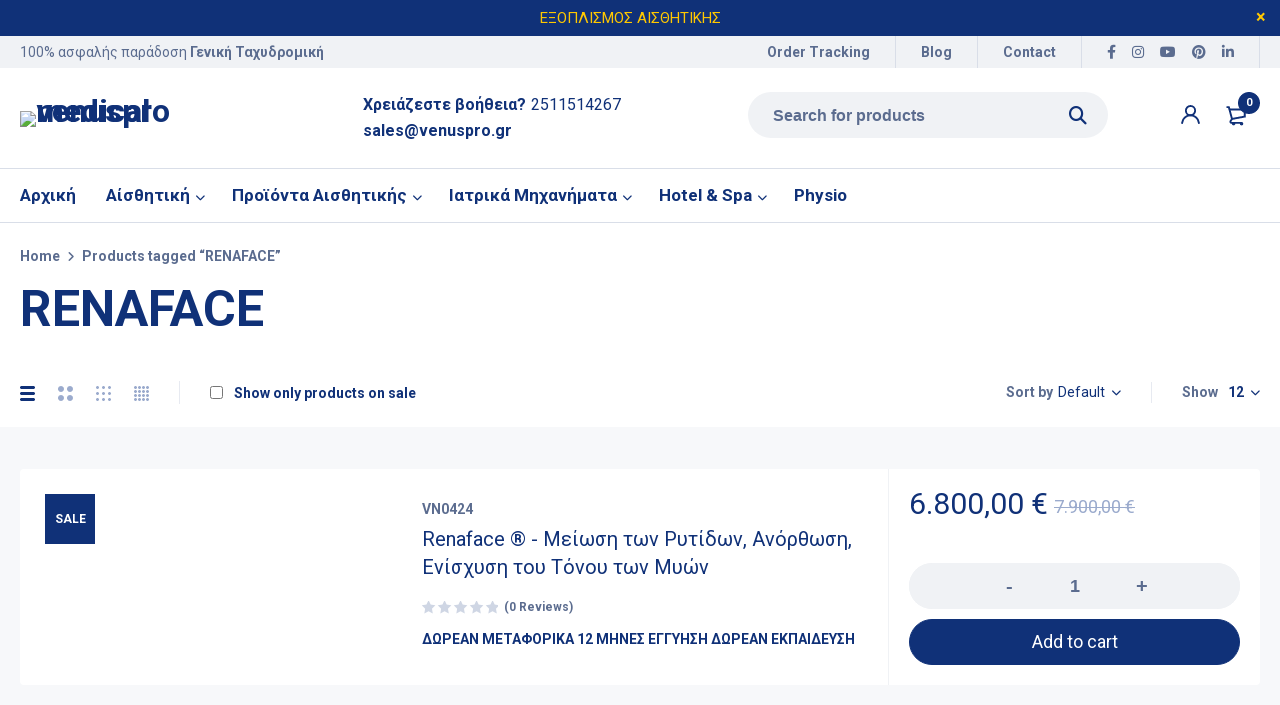

--- FILE ---
content_type: text/html; charset=UTF-8
request_url: https://venuspro.gr/product-tag/renaface/
body_size: 41702
content:
<!DOCTYPE html>
 <script async src="https://www.googletagmanager.com/gtag/js?id=G-G46NB7VVGX&l=dataLayerPYS"></script> <script>window.dataLayerPYS = window.dataLayerPYS || [];
  function gtag(){dataLayerPYS.push(arguments);}
  gtag('js', new Date());

  gtag('config', 'G-G46NB7VVGX');</script> <html lang="en-US"><head><meta charset="UTF-8" /><meta name="viewport" content="width=device-width, initial-scale=1.0, maximum-scale=1" /><link rel="profile" href="//gmpg.org/xfn/11" /><link rel="manifest" href="/superpwa-manifest.json"><link rel="prefetch" href="/superpwa-manifest.json"><meta name="theme-color" content="#D5E0EB"><meta name='robots' content='index, follow, max-image-preview:large, max-snippet:-1, max-video-preview:-1' /> <script>window._wca = window._wca || [];</script>  <script type="text/javascript" id="google_gtagjs-js-consent-mode-data-layer">/*  */
window.dataLayerPYS = window.dataLayerPYS || [];function gtag(){dataLayerPYS.push(arguments);}
gtag('consent', 'default', {"ad_personalization":"denied","ad_storage":"denied","ad_user_data":"denied","analytics_storage":"denied","functionality_storage":"denied","security_storage":"denied","personalization_storage":"denied","region":["AT","BE","BG","CH","CY","CZ","DE","DK","EE","ES","FI","FR","GB","GR","HR","HU","IE","IS","IT","LI","LT","LU","LV","MT","NL","NO","PL","PT","RO","SE","SI","SK"],"wait_for_update":500});
window._googlesitekitConsentCategoryMap = {"statistics":["analytics_storage"],"marketing":["ad_storage","ad_user_data","ad_personalization"],"functional":["functionality_storage","security_storage"],"preferences":["personalization_storage"]};
window._googlesitekitConsents = {"ad_personalization":"denied","ad_storage":"denied","ad_user_data":"denied","analytics_storage":"denied","functionality_storage":"denied","security_storage":"denied","personalization_storage":"denied","region":["AT","BE","BG","CH","CY","CZ","DE","DK","EE","ES","FI","FR","GB","GR","HR","HU","IE","IS","IT","LI","LT","LU","LV","MT","NL","NO","PL","PT","RO","SE","SI","SK"],"wait_for_update":500};
/*  */</script>  <script data-cfasync="false" data-pagespeed-no-defer>window.dataLayerPYS = window.dataLayerPYS || [];</script> <title>RENAFACE Αρχεία - Venuspro Medical</title><meta name="description" content="VENUSPRO MEDICAL ΤΑ ΠΑΝΤΑ ΓΙΑ ΤΗΝ ΑΙΣΘΗΤΙΚΗ ΟΜΟΡΦΙΑ" /><link rel="canonical" href="https://venuspro.gr/product-tag/renaface/" /><meta property="og:locale" content="en_US" /><meta property="og:type" content="article" /><meta property="og:title" content="RENAFACE Αρχεία - Venuspro Medical" /><meta property="og:description" content="VENUSPRO MEDICAL ΤΑ ΠΑΝΤΑ ΓΙΑ ΤΗΝ ΑΙΣΘΗΤΙΚΗ ΟΜΟΡΦΙΑ" /><meta property="og:url" content="https://venuspro.gr/product-tag/renaface/" /><meta property="og:site_name" content="Venuspro Medical" /><meta name="twitter:card" content="summary_large_image" /> <script type="application/ld+json" class="yoast-schema-graph">{"@context":"https://schema.org","@graph":[{"@type":"CollectionPage","@id":"https://venuspro.gr/product-tag/renaface/","url":"https://venuspro.gr/product-tag/renaface/","name":"RENAFACE Αρχεία - Venuspro Medical","isPartOf":{"@id":"https://venuspro.gr/#website"},"primaryImageOfPage":{"@id":"https://venuspro.gr/product-tag/renaface/#primaryimage"},"image":{"@id":"https://venuspro.gr/product-tag/renaface/#primaryimage"},"thumbnailUrl":"https://venuspro.gr/wp-content/uploads/2024/01/Αρχείο-εικόνας-WhatsApp-2024-01-22-στις-09.41.55_0b3c5754.jpg","description":"VENUSPRO MEDICAL ΤΑ ΠΑΝΤΑ ΓΙΑ ΤΗΝ ΑΙΣΘΗΤΙΚΗ ΟΜΟΡΦΙΑ","breadcrumb":{"@id":"https://venuspro.gr/product-tag/renaface/#breadcrumb"},"inLanguage":"en-US"},{"@type":"ImageObject","inLanguage":"en-US","@id":"https://venuspro.gr/product-tag/renaface/#primaryimage","url":"https://venuspro.gr/wp-content/uploads/2024/01/Αρχείο-εικόνας-WhatsApp-2024-01-22-στις-09.41.55_0b3c5754.jpg","contentUrl":"https://venuspro.gr/wp-content/uploads/2024/01/Αρχείο-εικόνας-WhatsApp-2024-01-22-στις-09.41.55_0b3c5754.jpg","width":1600,"height":899},{"@type":"BreadcrumbList","@id":"https://venuspro.gr/product-tag/renaface/#breadcrumb","itemListElement":[{"@type":"ListItem","position":1,"name":"Αρχική","item":"https://venuspro.gr/"},{"@type":"ListItem","position":2,"name":"RENAFACE"}]},{"@type":"WebSite","@id":"https://venuspro.gr/#website","url":"https://venuspro.gr/","name":"Venuspro Medical","description":"Μηχανήματα Αισθητικής","publisher":{"@id":"https://venuspro.gr/#organization"},"potentialAction":[{"@type":"SearchAction","target":{"@type":"EntryPoint","urlTemplate":"https://venuspro.gr/?s={search_term_string}"},"query-input":{"@type":"PropertyValueSpecification","valueRequired":true,"valueName":"search_term_string"}}],"inLanguage":"en-US"},{"@type":"Organization","@id":"https://venuspro.gr/#organization","name":"VENUSPRO","url":"https://venuspro.gr/","logo":{"@type":"ImageObject","inLanguage":"en-US","@id":"https://venuspro.gr/#/schema/logo/image/","url":"https://venuspro.gr/wp-content/uploads/2025/10/Ανώνυμο-σχέδιο-13.webp","contentUrl":"https://venuspro.gr/wp-content/uploads/2025/10/Ανώνυμο-σχέδιο-13.webp","width":512,"height":512,"caption":"VENUSPRO"},"image":{"@id":"https://venuspro.gr/#/schema/logo/image/"}}]}</script>  <script type='application/javascript'  id='pys-version-script'>console.log('PixelYourSite Free version 11.1.5.2');</script> <link rel='dns-prefetch' href='//stats.wp.com' /><link rel='dns-prefetch' href='//www.googletagmanager.com' /><link rel='preconnect' href='//c0.wp.com' /><link rel="alternate" type="application/rss+xml" title="Venuspro Medical &raquo; Feed" href="https://venuspro.gr/feed/" /><link rel="alternate" type="application/rss+xml" title="Venuspro Medical &raquo; Comments Feed" href="https://venuspro.gr/comments/feed/" /><link rel="alternate" type="application/rss+xml" title="Venuspro Medical &raquo; RENAFACE Tag Feed" href="https://venuspro.gr/product-tag/renaface/feed/" />
 <script src="//www.googletagmanager.com/gtag/js?id=G-X4YH9Q37H9"  data-cfasync="false" data-wpfc-render="false" type="text/javascript" async></script> <script data-cfasync="false" data-wpfc-render="false" type="text/javascript">var mi_version = '9.11.1';
				var mi_track_user = true;
				var mi_no_track_reason = '';
								var MonsterInsightsDefaultLocations = {"page_location":"https:\/\/venuspro.gr\/product-tag\/renaface\/"};
								if ( typeof MonsterInsightsPrivacyGuardFilter === 'function' ) {
					var MonsterInsightsLocations = (typeof MonsterInsightsExcludeQuery === 'object') ? MonsterInsightsPrivacyGuardFilter( MonsterInsightsExcludeQuery ) : MonsterInsightsPrivacyGuardFilter( MonsterInsightsDefaultLocations );
				} else {
					var MonsterInsightsLocations = (typeof MonsterInsightsExcludeQuery === 'object') ? MonsterInsightsExcludeQuery : MonsterInsightsDefaultLocations;
				}

								var disableStrs = [
										'ga-disable-G-X4YH9Q37H9',
									];

				/* Function to detect opted out users */
				function __gtagTrackerIsOptedOut() {
					for (var index = 0; index < disableStrs.length; index++) {
						if (document.cookie.indexOf(disableStrs[index] + '=true') > -1) {
							return true;
						}
					}

					return false;
				}

				/* Disable tracking if the opt-out cookie exists. */
				if (__gtagTrackerIsOptedOut()) {
					for (var index = 0; index < disableStrs.length; index++) {
						window[disableStrs[index]] = true;
					}
				}

				/* Opt-out function */
				function __gtagTrackerOptout() {
					for (var index = 0; index < disableStrs.length; index++) {
						document.cookie = disableStrs[index] + '=true; expires=Thu, 31 Dec 2099 23:59:59 UTC; path=/';
						window[disableStrs[index]] = true;
					}
				}

				if ('undefined' === typeof gaOptout) {
					function gaOptout() {
						__gtagTrackerOptout();
					}
				}
								window.dataLayerPYS = window.dataLayerPYS || [];

				window.MonsterInsightsDualTracker = {
					helpers: {},
					trackers: {},
				};
				if (mi_track_user) {
					function __gtagDataLayer() {
						dataLayer.push(arguments);
					}

					function __gtagTracker(type, name, parameters) {
						if (!parameters) {
							parameters = {};
						}

						if (parameters.send_to) {
							__gtagDataLayer.apply(null, arguments);
							return;
						}

						if (type === 'event') {
														parameters.send_to = monsterinsights_frontend.v4_id;
							var hookName = name;
							if (typeof parameters['event_category'] !== 'undefined') {
								hookName = parameters['event_category'] + ':' + name;
							}

							if (typeof MonsterInsightsDualTracker.trackers[hookName] !== 'undefined') {
								MonsterInsightsDualTracker.trackers[hookName](parameters);
							} else {
								__gtagDataLayer('event', name, parameters);
							}
							
						} else {
							__gtagDataLayer.apply(null, arguments);
						}
					}

					__gtagTracker('js', new Date());
					__gtagTracker('set', {
						'developer_id.dZGIzZG': true,
											});
					if ( MonsterInsightsLocations.page_location ) {
						__gtagTracker('set', MonsterInsightsLocations);
					}
										__gtagTracker('config', 'G-X4YH9Q37H9', {"forceSSL":"true","link_attribution":"true"} );
										window.gtag = __gtagTracker;										(function () {
						/* https://developers.google.com/analytics/devguides/collection/analyticsjs/ */
						/* ga and __gaTracker compatibility shim. */
						var noopfn = function () {
							return null;
						};
						var newtracker = function () {
							return new Tracker();
						};
						var Tracker = function () {
							return null;
						};
						var p = Tracker.prototype;
						p.get = noopfn;
						p.set = noopfn;
						p.send = function () {
							var args = Array.prototype.slice.call(arguments);
							args.unshift('send');
							__gaTracker.apply(null, args);
						};
						var __gaTracker = function () {
							var len = arguments.length;
							if (len === 0) {
								return;
							}
							var f = arguments[len - 1];
							if (typeof f !== 'object' || f === null || typeof f.hitCallback !== 'function') {
								if ('send' === arguments[0]) {
									var hitConverted, hitObject = false, action;
									if ('event' === arguments[1]) {
										if ('undefined' !== typeof arguments[3]) {
											hitObject = {
												'eventAction': arguments[3],
												'eventCategory': arguments[2],
												'eventLabel': arguments[4],
												'value': arguments[5] ? arguments[5] : 1,
											}
										}
									}
									if ('pageview' === arguments[1]) {
										if ('undefined' !== typeof arguments[2]) {
											hitObject = {
												'eventAction': 'page_view',
												'page_path': arguments[2],
											}
										}
									}
									if (typeof arguments[2] === 'object') {
										hitObject = arguments[2];
									}
									if (typeof arguments[5] === 'object') {
										Object.assign(hitObject, arguments[5]);
									}
									if ('undefined' !== typeof arguments[1].hitType) {
										hitObject = arguments[1];
										if ('pageview' === hitObject.hitType) {
											hitObject.eventAction = 'page_view';
										}
									}
									if (hitObject) {
										action = 'timing' === arguments[1].hitType ? 'timing_complete' : hitObject.eventAction;
										hitConverted = mapArgs(hitObject);
										__gtagTracker('event', action, hitConverted);
									}
								}
								return;
							}

							function mapArgs(args) {
								var arg, hit = {};
								var gaMap = {
									'eventCategory': 'event_category',
									'eventAction': 'event_action',
									'eventLabel': 'event_label',
									'eventValue': 'event_value',
									'nonInteraction': 'non_interaction',
									'timingCategory': 'event_category',
									'timingVar': 'name',
									'timingValue': 'value',
									'timingLabel': 'event_label',
									'page': 'page_path',
									'location': 'page_location',
									'title': 'page_title',
									'referrer' : 'page_referrer',
								};
								for (arg in args) {
																		if (!(!args.hasOwnProperty(arg) || !gaMap.hasOwnProperty(arg))) {
										hit[gaMap[arg]] = args[arg];
									} else {
										hit[arg] = args[arg];
									}
								}
								return hit;
							}

							try {
								f.hitCallback();
							} catch (ex) {
							}
						};
						__gaTracker.create = newtracker;
						__gaTracker.getByName = newtracker;
						__gaTracker.getAll = function () {
							return [];
						};
						__gaTracker.remove = noopfn;
						__gaTracker.loaded = true;
						window['__gaTracker'] = __gaTracker;
					})();
									} else {
										console.log("");
					(function () {
						function __gtagTracker() {
							return null;
						}

						window['__gtagTracker'] = __gtagTracker;
						window['gtag'] = __gtagTracker;
					})();
									}</script> <style id='wp-img-auto-sizes-contain-inline-css' type='text/css'>img:is([sizes=auto i],[sizes^="auto," i]){contain-intrinsic-size:3000px 1500px}
/*# sourceURL=wp-img-auto-sizes-contain-inline-css */</style><link data-optimized="1" rel='stylesheet' id='request_a_quote_select_2_css-css' href='https://venuspro.gr/wp-content/litespeed/css/8771630c942a445ec8cf0af46794c46f.css?ver=4c46f' type='text/css' media='all' /><link data-optimized="1" rel='stylesheet' id='request_a_quote_front_style-css' href='https://venuspro.gr/wp-content/litespeed/css/ff50ece466a371dcf4103c67407409af.css?ver=409af' type='text/css' media='all' /><link data-optimized="1" rel='stylesheet' id='request_a_quote_mini_float_widget_style-css' href='https://venuspro.gr/wp-content/litespeed/css/7b97c1be5adfbbeea3d6a811276db51f.css?ver=db51f' type='text/css' media='all' /><link rel='stylesheet' id='wp-block-library-css' href='https://c0.wp.com/c/6.9/wp-includes/css/dist/block-library/style.min.css' type='text/css' media='all' /><style id='global-styles-inline-css' type='text/css'>:root{--wp--preset--aspect-ratio--square: 1;--wp--preset--aspect-ratio--4-3: 4/3;--wp--preset--aspect-ratio--3-4: 3/4;--wp--preset--aspect-ratio--3-2: 3/2;--wp--preset--aspect-ratio--2-3: 2/3;--wp--preset--aspect-ratio--16-9: 16/9;--wp--preset--aspect-ratio--9-16: 9/16;--wp--preset--color--black: #000000;--wp--preset--color--cyan-bluish-gray: #abb8c3;--wp--preset--color--white: #ffffff;--wp--preset--color--pale-pink: #f78da7;--wp--preset--color--vivid-red: #cf2e2e;--wp--preset--color--luminous-vivid-orange: #ff6900;--wp--preset--color--luminous-vivid-amber: #fcb900;--wp--preset--color--light-green-cyan: #7bdcb5;--wp--preset--color--vivid-green-cyan: #00d084;--wp--preset--color--pale-cyan-blue: #8ed1fc;--wp--preset--color--vivid-cyan-blue: #0693e3;--wp--preset--color--vivid-purple: #9b51e0;--wp--preset--gradient--vivid-cyan-blue-to-vivid-purple: linear-gradient(135deg,rgb(6,147,227) 0%,rgb(155,81,224) 100%);--wp--preset--gradient--light-green-cyan-to-vivid-green-cyan: linear-gradient(135deg,rgb(122,220,180) 0%,rgb(0,208,130) 100%);--wp--preset--gradient--luminous-vivid-amber-to-luminous-vivid-orange: linear-gradient(135deg,rgb(252,185,0) 0%,rgb(255,105,0) 100%);--wp--preset--gradient--luminous-vivid-orange-to-vivid-red: linear-gradient(135deg,rgb(255,105,0) 0%,rgb(207,46,46) 100%);--wp--preset--gradient--very-light-gray-to-cyan-bluish-gray: linear-gradient(135deg,rgb(238,238,238) 0%,rgb(169,184,195) 100%);--wp--preset--gradient--cool-to-warm-spectrum: linear-gradient(135deg,rgb(74,234,220) 0%,rgb(151,120,209) 20%,rgb(207,42,186) 40%,rgb(238,44,130) 60%,rgb(251,105,98) 80%,rgb(254,248,76) 100%);--wp--preset--gradient--blush-light-purple: linear-gradient(135deg,rgb(255,206,236) 0%,rgb(152,150,240) 100%);--wp--preset--gradient--blush-bordeaux: linear-gradient(135deg,rgb(254,205,165) 0%,rgb(254,45,45) 50%,rgb(107,0,62) 100%);--wp--preset--gradient--luminous-dusk: linear-gradient(135deg,rgb(255,203,112) 0%,rgb(199,81,192) 50%,rgb(65,88,208) 100%);--wp--preset--gradient--pale-ocean: linear-gradient(135deg,rgb(255,245,203) 0%,rgb(182,227,212) 50%,rgb(51,167,181) 100%);--wp--preset--gradient--electric-grass: linear-gradient(135deg,rgb(202,248,128) 0%,rgb(113,206,126) 100%);--wp--preset--gradient--midnight: linear-gradient(135deg,rgb(2,3,129) 0%,rgb(40,116,252) 100%);--wp--preset--font-size--small: 13px;--wp--preset--font-size--medium: 20px;--wp--preset--font-size--large: 36px;--wp--preset--font-size--x-large: 42px;--wp--preset--spacing--20: 0.44rem;--wp--preset--spacing--30: 0.67rem;--wp--preset--spacing--40: 1rem;--wp--preset--spacing--50: 1.5rem;--wp--preset--spacing--60: 2.25rem;--wp--preset--spacing--70: 3.38rem;--wp--preset--spacing--80: 5.06rem;--wp--preset--shadow--natural: 6px 6px 9px rgba(0, 0, 0, 0.2);--wp--preset--shadow--deep: 12px 12px 50px rgba(0, 0, 0, 0.4);--wp--preset--shadow--sharp: 6px 6px 0px rgba(0, 0, 0, 0.2);--wp--preset--shadow--outlined: 6px 6px 0px -3px rgb(255, 255, 255), 6px 6px rgb(0, 0, 0);--wp--preset--shadow--crisp: 6px 6px 0px rgb(0, 0, 0);}:where(.is-layout-flex){gap: 0.5em;}:where(.is-layout-grid){gap: 0.5em;}body .is-layout-flex{display: flex;}.is-layout-flex{flex-wrap: wrap;align-items: center;}.is-layout-flex > :is(*, div){margin: 0;}body .is-layout-grid{display: grid;}.is-layout-grid > :is(*, div){margin: 0;}:where(.wp-block-columns.is-layout-flex){gap: 2em;}:where(.wp-block-columns.is-layout-grid){gap: 2em;}:where(.wp-block-post-template.is-layout-flex){gap: 1.25em;}:where(.wp-block-post-template.is-layout-grid){gap: 1.25em;}.has-black-color{color: var(--wp--preset--color--black) !important;}.has-cyan-bluish-gray-color{color: var(--wp--preset--color--cyan-bluish-gray) !important;}.has-white-color{color: var(--wp--preset--color--white) !important;}.has-pale-pink-color{color: var(--wp--preset--color--pale-pink) !important;}.has-vivid-red-color{color: var(--wp--preset--color--vivid-red) !important;}.has-luminous-vivid-orange-color{color: var(--wp--preset--color--luminous-vivid-orange) !important;}.has-luminous-vivid-amber-color{color: var(--wp--preset--color--luminous-vivid-amber) !important;}.has-light-green-cyan-color{color: var(--wp--preset--color--light-green-cyan) !important;}.has-vivid-green-cyan-color{color: var(--wp--preset--color--vivid-green-cyan) !important;}.has-pale-cyan-blue-color{color: var(--wp--preset--color--pale-cyan-blue) !important;}.has-vivid-cyan-blue-color{color: var(--wp--preset--color--vivid-cyan-blue) !important;}.has-vivid-purple-color{color: var(--wp--preset--color--vivid-purple) !important;}.has-black-background-color{background-color: var(--wp--preset--color--black) !important;}.has-cyan-bluish-gray-background-color{background-color: var(--wp--preset--color--cyan-bluish-gray) !important;}.has-white-background-color{background-color: var(--wp--preset--color--white) !important;}.has-pale-pink-background-color{background-color: var(--wp--preset--color--pale-pink) !important;}.has-vivid-red-background-color{background-color: var(--wp--preset--color--vivid-red) !important;}.has-luminous-vivid-orange-background-color{background-color: var(--wp--preset--color--luminous-vivid-orange) !important;}.has-luminous-vivid-amber-background-color{background-color: var(--wp--preset--color--luminous-vivid-amber) !important;}.has-light-green-cyan-background-color{background-color: var(--wp--preset--color--light-green-cyan) !important;}.has-vivid-green-cyan-background-color{background-color: var(--wp--preset--color--vivid-green-cyan) !important;}.has-pale-cyan-blue-background-color{background-color: var(--wp--preset--color--pale-cyan-blue) !important;}.has-vivid-cyan-blue-background-color{background-color: var(--wp--preset--color--vivid-cyan-blue) !important;}.has-vivid-purple-background-color{background-color: var(--wp--preset--color--vivid-purple) !important;}.has-black-border-color{border-color: var(--wp--preset--color--black) !important;}.has-cyan-bluish-gray-border-color{border-color: var(--wp--preset--color--cyan-bluish-gray) !important;}.has-white-border-color{border-color: var(--wp--preset--color--white) !important;}.has-pale-pink-border-color{border-color: var(--wp--preset--color--pale-pink) !important;}.has-vivid-red-border-color{border-color: var(--wp--preset--color--vivid-red) !important;}.has-luminous-vivid-orange-border-color{border-color: var(--wp--preset--color--luminous-vivid-orange) !important;}.has-luminous-vivid-amber-border-color{border-color: var(--wp--preset--color--luminous-vivid-amber) !important;}.has-light-green-cyan-border-color{border-color: var(--wp--preset--color--light-green-cyan) !important;}.has-vivid-green-cyan-border-color{border-color: var(--wp--preset--color--vivid-green-cyan) !important;}.has-pale-cyan-blue-border-color{border-color: var(--wp--preset--color--pale-cyan-blue) !important;}.has-vivid-cyan-blue-border-color{border-color: var(--wp--preset--color--vivid-cyan-blue) !important;}.has-vivid-purple-border-color{border-color: var(--wp--preset--color--vivid-purple) !important;}.has-vivid-cyan-blue-to-vivid-purple-gradient-background{background: var(--wp--preset--gradient--vivid-cyan-blue-to-vivid-purple) !important;}.has-light-green-cyan-to-vivid-green-cyan-gradient-background{background: var(--wp--preset--gradient--light-green-cyan-to-vivid-green-cyan) !important;}.has-luminous-vivid-amber-to-luminous-vivid-orange-gradient-background{background: var(--wp--preset--gradient--luminous-vivid-amber-to-luminous-vivid-orange) !important;}.has-luminous-vivid-orange-to-vivid-red-gradient-background{background: var(--wp--preset--gradient--luminous-vivid-orange-to-vivid-red) !important;}.has-very-light-gray-to-cyan-bluish-gray-gradient-background{background: var(--wp--preset--gradient--very-light-gray-to-cyan-bluish-gray) !important;}.has-cool-to-warm-spectrum-gradient-background{background: var(--wp--preset--gradient--cool-to-warm-spectrum) !important;}.has-blush-light-purple-gradient-background{background: var(--wp--preset--gradient--blush-light-purple) !important;}.has-blush-bordeaux-gradient-background{background: var(--wp--preset--gradient--blush-bordeaux) !important;}.has-luminous-dusk-gradient-background{background: var(--wp--preset--gradient--luminous-dusk) !important;}.has-pale-ocean-gradient-background{background: var(--wp--preset--gradient--pale-ocean) !important;}.has-electric-grass-gradient-background{background: var(--wp--preset--gradient--electric-grass) !important;}.has-midnight-gradient-background{background: var(--wp--preset--gradient--midnight) !important;}.has-small-font-size{font-size: var(--wp--preset--font-size--small) !important;}.has-medium-font-size{font-size: var(--wp--preset--font-size--medium) !important;}.has-large-font-size{font-size: var(--wp--preset--font-size--large) !important;}.has-x-large-font-size{font-size: var(--wp--preset--font-size--x-large) !important;}
/*# sourceURL=global-styles-inline-css */</style><style id='classic-theme-styles-inline-css' type='text/css'>/*! This file is auto-generated */
.wp-block-button__link{color:#fff;background-color:#32373c;border-radius:9999px;box-shadow:none;text-decoration:none;padding:calc(.667em + 2px) calc(1.333em + 2px);font-size:1.125em}.wp-block-file__button{background:#32373c;color:#fff;text-decoration:none}
/*# sourceURL=/wp-includes/css/classic-themes.min.css */</style><link data-optimized="1" rel='stylesheet' id='contact-form-7-css' href='https://venuspro.gr/wp-content/litespeed/css/f7139f0deb0a42c0a5ec4102be771a87.css?ver=71a87' type='text/css' media='all' /><link data-optimized="1" rel='stylesheet' id='tbigr_style-css' href='https://venuspro.gr/wp-content/litespeed/css/3c74a18f3fc8eb42094d00b5d74a81c3.css?ver=a81c3' type='text/css' media='all' /><link data-optimized="1" rel='stylesheet' id='js_composer_front-css' href='https://venuspro.gr/wp-content/litespeed/css/bac19f7720f7b00fe716129d93757067.css?ver=57067' type='text/css' media='all' /><link data-optimized="1" rel='stylesheet' id='ts-shortcode-css' href='https://venuspro.gr/wp-content/litespeed/css/88d49464bbcbd60b3ebc07bea9e502d5.css?ver=502d5' type='text/css' media='all' /><link data-optimized="1" rel='stylesheet' id='owl-carousel-css' href='https://venuspro.gr/wp-content/litespeed/css/08d6e198f17acedb6701041396b3642f.css?ver=3642f' type='text/css' media='all' /><link rel='stylesheet' id='woocommerce-layout-css' href='https://c0.wp.com/p/woocommerce/10.4.3/assets/css/woocommerce-layout.css' type='text/css' media='all' /><style id='woocommerce-layout-inline-css' type='text/css'>.infinite-scroll .woocommerce-pagination {
		display: none;
	}
/*# sourceURL=woocommerce-layout-inline-css */</style><link rel='stylesheet' id='woocommerce-smallscreen-css' href='https://c0.wp.com/p/woocommerce/10.4.3/assets/css/woocommerce-smallscreen.css' type='text/css' media='only screen and (max-width: 768px)' /><link rel='stylesheet' id='woocommerce-general-css' href='https://c0.wp.com/p/woocommerce/10.4.3/assets/css/woocommerce.css' type='text/css' media='all' /><style id='woocommerce-inline-inline-css' type='text/css'>.woocommerce form .form-row .required { visibility: visible; }
/*# sourceURL=woocommerce-inline-inline-css */</style><link data-optimized="1" rel='stylesheet' id='font-awesome-5-css' href='https://venuspro.gr/wp-content/litespeed/css/59258cfe82d14bd4c4b67ea3e2bb5cf0.css?ver=b5cf0' type='text/css' media='all' /><link data-optimized="1" rel='stylesheet' id='mymedi-reset-css' href='https://venuspro.gr/wp-content/litespeed/css/3b06017a5895ed3edec6446d804491c2.css?ver=491c2' type='text/css' media='all' /><link data-optimized="1" rel='stylesheet' id='mymedi-style-css' href='https://venuspro.gr/wp-content/litespeed/css/5b4c56b7c4c0bbbe9a36625dc273b6eb.css?ver=3b6eb' type='text/css' media='all' /><style id='mymedi-style-inline-css' type='text/css'>.vc_custom_1604049827072{margin-bottom: 50px !important;background-color: #f0f2f5 !important;border-radius: 4px !important;}.vc_custom_1596765638380{margin-bottom: 15px !important;}.vc_custom_1604288312820{border-top-width: 0px !important;border-right-width: 1px !important;border-bottom-width: 0px !important;border-left-width: 0px !important;padding-top: 10px !important;padding-bottom: 10px !important;border-left-color: rgba(16,49,120,0.1) !important;border-left-style: solid !important;border-right-color: rgba(16,49,120,0.1) !important;border-right-style: solid !important;border-top-color: rgba(16,49,120,0.1) !important;border-top-style: solid !important;border-bottom-color: rgba(16,49,120,0.1) !important;border-bottom-style: solid !important;}.vc_custom_1604288305436{border-top-width: 0px !important;border-right-width: 1px !important;border-bottom-width: 0px !important;border-left-width: 0px !important;padding-top: 10px !important;padding-bottom: 10px !important;border-left-color: rgba(16,49,120,0.1) !important;border-left-style: solid !important;border-right-color: rgba(16,49,120,0.1) !important;border-right-style: solid !important;border-top-color: rgba(16,49,120,0.1) !important;border-top-style: solid !important;border-bottom-color: rgba(16,49,120,0.1) !important;border-bottom-style: solid !important;}.vc_custom_1597915666316{padding-top: 10px !important;padding-bottom: 10px !important;}.vc_custom_1604653865662{border-left-width: 1px !important;padding-left: 40px !important;border-left-color: #f0f2f5 !important;border-left-style: solid !important;}.vc_custom_1604289343774{margin-bottom: 15px !important;}.vc_custom_1604282212062{margin-bottom: 15px !important;}.vc_custom_1604052118426{margin-bottom: 0px !important;}.vc_custom_1604287108956{margin-bottom: 40px !important;}.vc_custom_1596621074116{margin-top: 10px !important;margin-bottom: 5px !important;}.vc_custom_1598243709764{margin-bottom: 0px !important;}.vc_custom_1598243715730{margin-bottom: 0px !important;}
.menu-item-17513 > a > .menu-sub-label{background-color: #12a05c;}.menu-item-17513 > a > .menu-sub-label:before{border-left-color: #12a05c;border-right-color: #12a05c;}.menu-item-17514 > a > .menu-sub-label{background-color: #12a05c;}.menu-item-17514 > a > .menu-sub-label:before{border-left-color: #12a05c;border-right-color: #12a05c;}.menu-item-17584 > a > .menu-sub-label{background-color: #12a05c;}.menu-item-17584 > a > .menu-sub-label:before{border-left-color: #12a05c;border-right-color: #12a05c;}.menu-item-17585 > a > .menu-sub-label{background-color: #12a05c;}.menu-item-17585 > a > .menu-sub-label:before{border-left-color: #12a05c;border-right-color: #12a05c;}.menu-item-17586 > a > .menu-sub-label{background-color: #12a05c;}.menu-item-17586 > a > .menu-sub-label:before{border-left-color: #12a05c;border-right-color: #12a05c;}.menu-item-17515 > a > .menu-sub-label{background-color: #13a05d;}.menu-item-17515 > a > .menu-sub-label:before{border-left-color: #13a05d;border-right-color: #13a05d;}.menu-item-17516 > a > .menu-sub-label{background-color: #13a05d;}.menu-item-17516 > a > .menu-sub-label:before{border-left-color: #13a05d;border-right-color: #13a05d;}.menu-item-17587 > a > .menu-sub-label{background-color: #12a05c;}.menu-item-17587 > a > .menu-sub-label:before{border-left-color: #12a05c;border-right-color: #12a05c;}.menu-item-17588 > a > .menu-sub-label{background-color: #12a05c;}.menu-item-17588 > a > .menu-sub-label:before{border-left-color: #12a05c;border-right-color: #12a05c;}.menu-item-17589 > a > .menu-sub-label{background-color: #12a05c;}.menu-item-17589 > a > .menu-sub-label:before{border-left-color: #12a05c;border-right-color: #12a05c;}
/*# sourceURL=mymedi-style-inline-css */</style><link data-optimized="1" rel='stylesheet' id='mymedi-responsive-css' href='https://venuspro.gr/wp-content/litespeed/css/a5ae4a2c923322dfdd30c62a92078235.css?ver=78235' type='text/css' media='all' /><link data-optimized="1" rel='stylesheet' id='prettyphoto-css' href='https://venuspro.gr/wp-content/litespeed/css/c94382386b6db84ae8fc2d7a64223f5b.css?ver=23f5b' type='text/css' media='all' /><link data-optimized="1" rel='stylesheet' id='mymedi-dynamic-css-css' href='https://venuspro.gr/wp-content/litespeed/css/9f9439a16686566e3e03b51239d46cd9.css?ver=46cd9' type='text/css' media='all' /> <script type="text/template" id="tmpl-variation-template"><div class="woocommerce-variation-description">{{{ data.variation.variation_description }}}</div>
	<div class="woocommerce-variation-price">{{{ data.variation.price_html }}}</div>
	<div class="woocommerce-variation-availability">{{{ data.variation.availability_html }}}</div></script> <script type="text/template" id="tmpl-unavailable-variation-template"><p role="alert">Sorry, this product is unavailable. Please choose a different combination.</p></script> <script type="text/javascript" id="jquery-core-js-extra">/*  */
var pysFacebookRest = {"restApiUrl":"https://venuspro.gr/wp-json/pys-facebook/v1/event","debug":""};
//# sourceURL=jquery-core-js-extra
/*  */</script> <script type="text/javascript" src="https://c0.wp.com/c/6.9/wp-includes/js/jquery/jquery.min.js" id="jquery-core-js"></script> <script type="text/javascript" src="https://c0.wp.com/c/6.9/wp-includes/js/jquery/jquery-migrate.min.js" id="jquery-migrate-js"></script> <script type="text/javascript" src="https://c0.wp.com/c/6.9/wp-includes/js/underscore.min.js" id="underscore-js"></script> <script type="text/javascript" src="https://c0.wp.com/c/6.9/wp-includes/js/dist/vendor/react.min.js" id="react-js"></script> <script type="text/javascript" src="https://c0.wp.com/c/6.9/wp-includes/js/dist/vendor/react-dom.min.js" id="react-dom-js"></script> <script type="text/javascript" src="https://c0.wp.com/c/6.9/wp-includes/js/dist/escape-html.min.js" id="wp-escape-html-js"></script> <script type="text/javascript" src="https://c0.wp.com/c/6.9/wp-includes/js/dist/element.min.js" id="wp-element-js"></script> <script type="text/javascript" src="https://c0.wp.com/c/6.9/wp-includes/js/dist/hooks.min.js" id="wp-hooks-js"></script> <script type="text/javascript" src="https://c0.wp.com/c/6.9/wp-includes/js/dist/i18n.min.js" id="wp-i18n-js"></script> <script type="text/javascript" id="wp-i18n-js-after">/*  */
wp.i18n.setLocaleData( { 'text direction\u0004ltr': [ 'ltr' ] } );
//# sourceURL=wp-i18n-js-after
/*  */</script> <script type="text/javascript" id="quote_list-js-extra">/*  */
var elex_raq_translations = [];
var quote_list_ajax_obj = {"ajax_url":"https://venuspro.gr/wp-admin/admin-ajax.php","nonce":"b6155ff9a8"};
//# sourceURL=quote_list-js-extra
/*  */</script> <script type="text/javascript" src="https://venuspro.gr/wp-content/plugins/elex-request-a-quote/assets/js/components/quote_list/quote_list.min.js" id="quote_list-js"></script> <script type="text/javascript" src="https://venuspro.gr/wp-content/plugins/google-analytics-for-wordpress/assets/js/frontend-gtag.min.js" id="monsterinsights-frontend-script-js" async="async" data-wp-strategy="async"></script> <script data-cfasync="false" data-wpfc-render="false" type="text/javascript" id='monsterinsights-frontend-script-js-extra'>/*  */
var monsterinsights_frontend = {"js_events_tracking":"true","download_extensions":"doc,pdf,ppt,zip,xls,docx,pptx,xlsx","inbound_paths":"[{\"path\":\"\\\/go\\\/\",\"label\":\"affiliate\"},{\"path\":\"\\\/recommend\\\/\",\"label\":\"affiliate\"}]","home_url":"https:\/\/venuspro.gr","hash_tracking":"false","v4_id":"G-X4YH9Q37H9"};/*  */</script> <script type="text/javascript" src="https://venuspro.gr/wp-content/plugins/tbicreditgr/includes/../js/tbicredit.js" id="tbigr_credit-js"></script> <script type="text/javascript" src="https://c0.wp.com/p/woocommerce/10.4.3/assets/js/jquery-blockui/jquery.blockUI.min.js" id="wc-jquery-blockui-js" data-wp-strategy="defer"></script> <script type="text/javascript" id="wc-add-to-cart-js-extra">/*  */
var wc_add_to_cart_params = {"ajax_url":"/wp-admin/admin-ajax.php","wc_ajax_url":"/?wc-ajax=%%endpoint%%","i18n_view_cart":"View cart","cart_url":"https://venuspro.gr/cart-2/","is_cart":"","cart_redirect_after_add":"no"};
//# sourceURL=wc-add-to-cart-js-extra
/*  */</script> <script type="text/javascript" src="https://c0.wp.com/p/woocommerce/10.4.3/assets/js/frontend/add-to-cart.min.js" id="wc-add-to-cart-js" data-wp-strategy="defer"></script> <script type="text/javascript" src="https://c0.wp.com/p/woocommerce/10.4.3/assets/js/js-cookie/js.cookie.min.js" id="wc-js-cookie-js" defer="defer" data-wp-strategy="defer"></script> <script type="text/javascript" id="woocommerce-js-extra">/*  */
var woocommerce_params = {"ajax_url":"/wp-admin/admin-ajax.php","wc_ajax_url":"/?wc-ajax=%%endpoint%%","i18n_password_show":"Show password","i18n_password_hide":"Hide password"};
//# sourceURL=woocommerce-js-extra
/*  */</script> <script type="text/javascript" src="https://c0.wp.com/p/woocommerce/10.4.3/assets/js/frontend/woocommerce.min.js" id="woocommerce-js" defer="defer" data-wp-strategy="defer"></script> <script type="text/javascript" src="https://venuspro.gr/wp-content/plugins/js_composer/assets/js/vendors/woocommerce-add-to-cart.js" id="vc_woocommerce-add-to-cart-js-js"></script> <script type="text/javascript" id="WCPAY_ASSETS-js-extra">/*  */
var wcpayAssets = {"url":"https://venuspro.gr/wp-content/plugins/woocommerce-payments/dist/"};
//# sourceURL=WCPAY_ASSETS-js-extra
/*  */</script> <script type="text/javascript" src="https://stats.wp.com/s-202604.js" id="woocommerce-analytics-js" defer="defer" data-wp-strategy="defer"></script> <script type="text/javascript" src="https://venuspro.gr/wp-content/plugins/pixelyoursite/dist/scripts/jquery.bind-first-0.2.3.min.js" id="jquery-bind-first-js"></script> <script type="text/javascript" src="https://venuspro.gr/wp-content/plugins/pixelyoursite/dist/scripts/js.cookie-2.1.3.min.js" id="js-cookie-pys-js"></script> <script type="text/javascript" src="https://venuspro.gr/wp-content/plugins/pixelyoursite/dist/scripts/tld.min.js" id="js-tld-js"></script> <script type="text/javascript" id="pys-js-extra">/*  */
var pysOptions = {"staticEvents":{"facebook":{"init_event":[{"delay":0,"type":"static","ajaxFire":false,"name":"PageView","pixelIds":["1379421590209226"],"eventID":"decc3b66-617a-433e-b4c0-9071529f41ec","params":{"page_title":"RENAFACE","post_type":"product_tag","post_id":461,"plugin":"PixelYourSite","user_role":"guest","event_url":"venuspro.gr/product-tag/renaface/"},"e_id":"init_event","ids":[],"hasTimeWindow":false,"timeWindow":0,"woo_order":"","edd_order":""}]}},"dynamicEvents":{"automatic_event_form":{"facebook":{"delay":0,"type":"dyn","name":"Form","pixelIds":["1379421590209226"],"eventID":"154ec294-412e-473e-8ec1-0fc280d6846b","params":{"page_title":"RENAFACE","post_type":"product_tag","post_id":461,"plugin":"PixelYourSite","user_role":"guest","event_url":"venuspro.gr/product-tag/renaface/"},"e_id":"automatic_event_form","ids":[],"hasTimeWindow":false,"timeWindow":0,"woo_order":"","edd_order":""},"ga":{"delay":0,"type":"dyn","name":"Form","trackingIds":["G-RKSJBR7ZK0"],"eventID":"154ec294-412e-473e-8ec1-0fc280d6846b","params":{"page_title":"RENAFACE","post_type":"product_tag","post_id":461,"plugin":"PixelYourSite","user_role":"guest","event_url":"venuspro.gr/product-tag/renaface/"},"e_id":"automatic_event_form","ids":[],"hasTimeWindow":false,"timeWindow":0,"pixelIds":[],"woo_order":"","edd_order":""}},"automatic_event_download":{"facebook":{"delay":0,"type":"dyn","name":"Download","extensions":["","doc","exe","js","pdf","ppt","tgz","zip","xls"],"pixelIds":["1379421590209226"],"eventID":"cb91f524-f045-49bc-a1f4-e65b3fe85ebc","params":{"page_title":"RENAFACE","post_type":"product_tag","post_id":461,"plugin":"PixelYourSite","user_role":"guest","event_url":"venuspro.gr/product-tag/renaface/"},"e_id":"automatic_event_download","ids":[],"hasTimeWindow":false,"timeWindow":0,"woo_order":"","edd_order":""},"ga":{"delay":0,"type":"dyn","name":"Download","extensions":["","doc","exe","js","pdf","ppt","tgz","zip","xls"],"trackingIds":["G-RKSJBR7ZK0"],"eventID":"cb91f524-f045-49bc-a1f4-e65b3fe85ebc","params":{"page_title":"RENAFACE","post_type":"product_tag","post_id":461,"plugin":"PixelYourSite","user_role":"guest","event_url":"venuspro.gr/product-tag/renaface/"},"e_id":"automatic_event_download","ids":[],"hasTimeWindow":false,"timeWindow":0,"pixelIds":[],"woo_order":"","edd_order":""}},"automatic_event_comment":{"facebook":{"delay":0,"type":"dyn","name":"Comment","pixelIds":["1379421590209226"],"eventID":"efd4d598-5cfc-43df-834e-23ce62d88b2d","params":{"page_title":"RENAFACE","post_type":"product_tag","post_id":461,"plugin":"PixelYourSite","user_role":"guest","event_url":"venuspro.gr/product-tag/renaface/"},"e_id":"automatic_event_comment","ids":[],"hasTimeWindow":false,"timeWindow":0,"woo_order":"","edd_order":""},"ga":{"delay":0,"type":"dyn","name":"Comment","trackingIds":["G-RKSJBR7ZK0"],"eventID":"efd4d598-5cfc-43df-834e-23ce62d88b2d","params":{"page_title":"RENAFACE","post_type":"product_tag","post_id":461,"plugin":"PixelYourSite","user_role":"guest","event_url":"venuspro.gr/product-tag/renaface/"},"e_id":"automatic_event_comment","ids":[],"hasTimeWindow":false,"timeWindow":0,"pixelIds":[],"woo_order":"","edd_order":""}},"automatic_event_scroll":{"facebook":{"delay":0,"type":"dyn","name":"PageScroll","scroll_percent":30,"pixelIds":["1379421590209226"],"eventID":"bf476351-3254-40fa-96c0-bd9189164ab5","params":{"page_title":"RENAFACE","post_type":"product_tag","post_id":461,"plugin":"PixelYourSite","user_role":"guest","event_url":"venuspro.gr/product-tag/renaface/"},"e_id":"automatic_event_scroll","ids":[],"hasTimeWindow":false,"timeWindow":0,"woo_order":"","edd_order":""},"ga":{"delay":0,"type":"dyn","name":"PageScroll","scroll_percent":30,"trackingIds":["G-RKSJBR7ZK0"],"eventID":"bf476351-3254-40fa-96c0-bd9189164ab5","params":{"page_title":"RENAFACE","post_type":"product_tag","post_id":461,"plugin":"PixelYourSite","user_role":"guest","event_url":"venuspro.gr/product-tag/renaface/"},"e_id":"automatic_event_scroll","ids":[],"hasTimeWindow":false,"timeWindow":0,"pixelIds":[],"woo_order":"","edd_order":""}},"automatic_event_time_on_page":{"facebook":{"delay":0,"type":"dyn","name":"TimeOnPage","time_on_page":30,"pixelIds":["1379421590209226"],"eventID":"50a16e3a-fa46-410d-aafd-878d3bdf250d","params":{"page_title":"RENAFACE","post_type":"product_tag","post_id":461,"plugin":"PixelYourSite","user_role":"guest","event_url":"venuspro.gr/product-tag/renaface/"},"e_id":"automatic_event_time_on_page","ids":[],"hasTimeWindow":false,"timeWindow":0,"woo_order":"","edd_order":""},"ga":{"delay":0,"type":"dyn","name":"TimeOnPage","time_on_page":30,"trackingIds":["G-RKSJBR7ZK0"],"eventID":"50a16e3a-fa46-410d-aafd-878d3bdf250d","params":{"page_title":"RENAFACE","post_type":"product_tag","post_id":461,"plugin":"PixelYourSite","user_role":"guest","event_url":"venuspro.gr/product-tag/renaface/"},"e_id":"automatic_event_time_on_page","ids":[],"hasTimeWindow":false,"timeWindow":0,"pixelIds":[],"woo_order":"","edd_order":""}}},"triggerEvents":[],"triggerEventTypes":[],"facebook":{"pixelIds":["1379421590209226"],"advancedMatching":[],"advancedMatchingEnabled":true,"removeMetadata":true,"wooVariableAsSimple":false,"serverApiEnabled":true,"wooCRSendFromServer":false,"send_external_id":null,"enabled_medical":false,"do_not_track_medical_param":["event_url","post_title","page_title","landing_page","content_name","categories","category_name","tags"],"meta_ldu":false},"ga":{"trackingIds":["G-RKSJBR7ZK0"],"commentEventEnabled":true,"downloadEnabled":true,"formEventEnabled":true,"crossDomainEnabled":false,"crossDomainAcceptIncoming":false,"crossDomainDomains":[],"isDebugEnabled":[],"serverContainerUrls":{"G-RKSJBR7ZK0":{"enable_server_container":"","server_container_url":"","transport_url":""}},"additionalConfig":{"G-RKSJBR7ZK0":{"first_party_collection":true}},"disableAdvertisingFeatures":false,"disableAdvertisingPersonalization":false,"wooVariableAsSimple":true,"custom_page_view_event":false},"debug":"","siteUrl":"https://venuspro.gr","ajaxUrl":"https://venuspro.gr/wp-admin/admin-ajax.php","ajax_event":"0be9eb9fad","enable_remove_download_url_param":"1","cookie_duration":"7","last_visit_duration":"60","enable_success_send_form":"","ajaxForServerEvent":"1","ajaxForServerStaticEvent":"1","useSendBeacon":"1","send_external_id":"1","external_id_expire":"180","track_cookie_for_subdomains":"1","google_consent_mode":"1","gdpr":{"ajax_enabled":false,"all_disabled_by_api":false,"facebook_disabled_by_api":false,"analytics_disabled_by_api":false,"google_ads_disabled_by_api":false,"pinterest_disabled_by_api":false,"bing_disabled_by_api":false,"reddit_disabled_by_api":false,"externalID_disabled_by_api":false,"facebook_prior_consent_enabled":true,"analytics_prior_consent_enabled":true,"google_ads_prior_consent_enabled":null,"pinterest_prior_consent_enabled":true,"bing_prior_consent_enabled":true,"cookiebot_integration_enabled":false,"cookiebot_facebook_consent_category":"marketing","cookiebot_analytics_consent_category":"statistics","cookiebot_tiktok_consent_category":"marketing","cookiebot_google_ads_consent_category":"marketing","cookiebot_pinterest_consent_category":"marketing","cookiebot_bing_consent_category":"marketing","consent_magic_integration_enabled":false,"real_cookie_banner_integration_enabled":false,"cookie_notice_integration_enabled":false,"cookie_law_info_integration_enabled":false,"analytics_storage":{"enabled":true,"value":"granted","filter":false},"ad_storage":{"enabled":true,"value":"granted","filter":false},"ad_user_data":{"enabled":true,"value":"granted","filter":false},"ad_personalization":{"enabled":true,"value":"granted","filter":false}},"cookie":{"disabled_all_cookie":false,"disabled_start_session_cookie":false,"disabled_advanced_form_data_cookie":false,"disabled_landing_page_cookie":false,"disabled_first_visit_cookie":false,"disabled_trafficsource_cookie":false,"disabled_utmTerms_cookie":false,"disabled_utmId_cookie":false},"tracking_analytics":{"TrafficSource":"direct","TrafficLanding":"undefined","TrafficUtms":[],"TrafficUtmsId":[]},"GATags":{"ga_datalayer_type":"default","ga_datalayer_name":"dataLayerPYS"},"woo":{"enabled":true,"enabled_save_data_to_orders":true,"addToCartOnButtonEnabled":true,"addToCartOnButtonValueEnabled":true,"addToCartOnButtonValueOption":"price","singleProductId":null,"removeFromCartSelector":"form.woocommerce-cart-form .remove","addToCartCatchMethod":"add_cart_hook","is_order_received_page":false,"containOrderId":false},"edd":{"enabled":false},"cache_bypass":"1768972331"};
//# sourceURL=pys-js-extra
/*  */</script> <script type="text/javascript" src="https://venuspro.gr/wp-content/plugins/pixelyoursite/dist/scripts/public.js" id="pys-js"></script> 
 <script type="text/javascript" src="https://www.googletagmanager.com/gtag/js?id=G-RKSJBR7ZK0&l=dataLayerPYS" id="google_gtagjs-js" async></script> <script type="text/javascript" id="google_gtagjs-js-after">/*  */
window.dataLayerPYS = window.dataLayerPYS || [];function gtag(){dataLayerPYS.push(arguments);}
gtag("set","linker",{"domains":["venuspro.gr"]});
gtag("js", new Date());
gtag("set", "developer_id.dZTNiMT", true);
gtag("config", "G-RKSJBR7ZK0");
//# sourceURL=google_gtagjs-js-after
/*  */</script> <script type="text/javascript" id="variation_js-js-extra">/*  */
var variation_js_obj = {"settings":{"general":{"button_on_shop_page":true,"button_on_product_page":true,"open_quote_form":"light_box","add_to_quote_success_message":"\u03a4\u03bf \u03c0\u03c1\u03bf\u03ca\u03cc\u03bd \u03c0\u03c1\u03bf\u03c3\u03c4\u03ad\u03b8\u03b7\u03ba\u03b5 \u03bc\u03b5 \u03b5\u03c0\u03b9\u03c4\u03c5\u03c7\u03af\u03b1 \u03c3\u03c4\u03b7 \u03bb\u03af\u03c3\u03c4\u03b1 \u03c0\u03c1\u03bf\u03c3\u03c6\u03bf\u03c1\u03ce\u03bd","button_label":"\u03a0\u03c1\u03bf\u03c3\u03b8\u03ae\u03ba\u03b7 \u03c3\u03c4\u03b7\u03bd \u03c0\u03c1\u03bf\u03c3\u03c6\u03bf\u03c1\u03ac","button_default_color":"#10518D","limit_button_on_certain_products":{"enabled":true,"include_products_by_category":["36","429","411"],"include_products_by_name":[],"include_products_by_tag":[]},"exclude_products":{"enabled":false,"by_category":[],"by_name":[],"by_tag":[]},"role_based_filter":{"enabled":false,"include_roles":[],"exclude_roles":[]},"disable_quote_for_guest":false,"include_exclude_based_on_stock":"show_for_all_products"},"hide_add_to_cart":{"button_on_shop_page":false,"button_on_product_page":false,"hide_price":false,"exclude_products":{"enabled":false,"by_category":[],"by_name":[],"by_tag":[]},"include_products":{"enabled":false,"by_category":[],"by_name":[],"by_tag":[]},"exclude_roles":{"enabled":false,"roles":[]},"include_roles":{"roles":[]}},"rest_api":{"enabled":false,"api_key":""}}};
//# sourceURL=variation_js-js-extra
/*  */</script> <script type="text/javascript" src="https://venuspro.gr/wp-content/plugins/elex-request-a-quote/assets/js/single_variation.js" id="variation_js-js"></script> <script type="text/javascript" id="wp-util-js-extra">/*  */
var _wpUtilSettings = {"ajax":{"url":"/wp-admin/admin-ajax.php"}};
//# sourceURL=wp-util-js-extra
/*  */</script> <script type="text/javascript" src="https://c0.wp.com/c/6.9/wp-includes/js/wp-util.min.js" id="wp-util-js"></script> <script type="text/javascript" id="wc-add-to-cart-variation-js-extra">/*  */
var wc_add_to_cart_variation_params = {"wc_ajax_url":"/?wc-ajax=%%endpoint%%","i18n_no_matching_variations_text":"Sorry, no products matched your selection. Please choose a different combination.","i18n_make_a_selection_text":"Please select some product options before adding this product to your cart.","i18n_unavailable_text":"Sorry, this product is unavailable. Please choose a different combination.","i18n_reset_alert_text":"Your selection has been reset. Please select some product options before adding this product to your cart."};
//# sourceURL=wc-add-to-cart-variation-js-extra
/*  */</script> <script type="text/javascript" src="https://c0.wp.com/p/woocommerce/10.4.3/assets/js/frontend/add-to-cart-variation.min.js" id="wc-add-to-cart-variation-js" defer="defer" data-wp-strategy="defer"></script> <script type="text/javascript" src="https://c0.wp.com/p/woocommerce/10.4.3/assets/js/zoom/jquery.zoom.min.js" id="wc-zoom-js" defer="defer" data-wp-strategy="defer"></script> <link rel="https://api.w.org/" href="https://venuspro.gr/wp-json/" /><link rel="alternate" title="JSON" type="application/json" href="https://venuspro.gr/wp-json/wp/v2/product_tag/461" /><link rel="EditURI" type="application/rsd+xml" title="RSD" href="https://venuspro.gr/xmlrpc.php?rsd" /><meta name="generator" content="WordPress 6.9" /><meta name="generator" content="WooCommerce 10.4.3" /><meta name="generator" content="Redux 4.5.10" /><meta name="generator" content="Site Kit by Google 1.170.0" /><style>img#wpstats{display:none}</style><meta name="google-site-verification" content="uMX36tymFEeV26vhIPqjiCv5EO_N2zhClWuXBzI9HUg" />
<noscript><style>.woocommerce-product-gallery{ opacity: 1 !important; }</style></noscript><meta name="generator" content="Powered by WPBakery Page Builder - drag and drop page builder for WordPress."/><meta name="generator" content="Powered by Slider Revolution 6.6.5 - responsive, Mobile-Friendly Slider Plugin for WordPress with comfortable drag and drop interface." /><link rel="icon" href="https://venuspro.gr/wp-content/uploads/2025/10/cropped-Ανώνυμο-σχέδιο-13-32x32.webp" sizes="32x32" /><link rel="icon" href="https://venuspro.gr/wp-content/uploads/2025/10/cropped-Ανώνυμο-σχέδιο-13-192x192.webp" sizes="192x192" /><link rel="apple-touch-icon" href="https://venuspro.gr/wp-content/uploads/2025/10/cropped-Ανώνυμο-σχέδιο-13-180x180.webp" /><meta name="msapplication-TileImage" content="https://venuspro.gr/wp-content/uploads/2025/10/cropped-Ανώνυμο-σχέδιο-13-270x270.webp" /> <script>function setREVStartSize(e){
			//window.requestAnimationFrame(function() {
				window.RSIW = window.RSIW===undefined ? window.innerWidth : window.RSIW;
				window.RSIH = window.RSIH===undefined ? window.innerHeight : window.RSIH;
				try {
					var pw = document.getElementById(e.c).parentNode.offsetWidth,
						newh;
					pw = pw===0 || isNaN(pw) || (e.l=="fullwidth" || e.layout=="fullwidth") ? window.RSIW : pw;
					e.tabw = e.tabw===undefined ? 0 : parseInt(e.tabw);
					e.thumbw = e.thumbw===undefined ? 0 : parseInt(e.thumbw);
					e.tabh = e.tabh===undefined ? 0 : parseInt(e.tabh);
					e.thumbh = e.thumbh===undefined ? 0 : parseInt(e.thumbh);
					e.tabhide = e.tabhide===undefined ? 0 : parseInt(e.tabhide);
					e.thumbhide = e.thumbhide===undefined ? 0 : parseInt(e.thumbhide);
					e.mh = e.mh===undefined || e.mh=="" || e.mh==="auto" ? 0 : parseInt(e.mh,0);
					if(e.layout==="fullscreen" || e.l==="fullscreen")
						newh = Math.max(e.mh,window.RSIH);
					else{
						e.gw = Array.isArray(e.gw) ? e.gw : [e.gw];
						for (var i in e.rl) if (e.gw[i]===undefined || e.gw[i]===0) e.gw[i] = e.gw[i-1];
						e.gh = e.el===undefined || e.el==="" || (Array.isArray(e.el) && e.el.length==0)? e.gh : e.el;
						e.gh = Array.isArray(e.gh) ? e.gh : [e.gh];
						for (var i in e.rl) if (e.gh[i]===undefined || e.gh[i]===0) e.gh[i] = e.gh[i-1];
											
						var nl = new Array(e.rl.length),
							ix = 0,
							sl;
						e.tabw = e.tabhide>=pw ? 0 : e.tabw;
						e.thumbw = e.thumbhide>=pw ? 0 : e.thumbw;
						e.tabh = e.tabhide>=pw ? 0 : e.tabh;
						e.thumbh = e.thumbhide>=pw ? 0 : e.thumbh;
						for (var i in e.rl) nl[i] = e.rl[i]<window.RSIW ? 0 : e.rl[i];
						sl = nl[0];
						for (var i in nl) if (sl>nl[i] && nl[i]>0) { sl = nl[i]; ix=i;}
						var m = pw>(e.gw[ix]+e.tabw+e.thumbw) ? 1 : (pw-(e.tabw+e.thumbw)) / (e.gw[ix]);
						newh =  (e.gh[ix] * m) + (e.tabh + e.thumbh);
					}
					var el = document.getElementById(e.c);
					if (el!==null && el) el.style.height = newh+"px";
					el = document.getElementById(e.c+"_wrapper");
					if (el!==null && el) {
						el.style.height = newh+"px";
						el.style.display = "block";
					}
				} catch(e){
					console.log("Failure at Presize of Slider:" + e)
				}
			//});
		  };</script>  <script>!function(f,b,e,v,n,t,s)
{if(f.fbq)return;n=f.fbq=function(){n.callMethod?
n.callMethod.apply(n,arguments):n.queue.push(arguments)};
if(!f._fbq)f._fbq=n;n.push=n;n.loaded=!0;n.version='2.0';
n.queue=[];t=b.createElement(e);t.async=!0;
t.src=v;s=b.getElementsByTagName(e)[0];
s.parentNode.insertBefore(t,s)}(window, document,'script',
'https://connect.facebook.net/en_US/fbevents.js');
fbq('init', '835649528026131');
fbq('track', 'PageView');</script> <noscript><img height="1" width="1" style="display:none"
src="https://www.facebook.com/tr?id=835649528026131&ev=PageView&noscript=1"
/></noscript>
 <script src="https://scripts.bestprice.gr/badge.js" async="true"  ></script><noscript><a href="https://www.bestprice.gr">BestPrice.gr</a></noscript> <script>(function(w,d,s,l,i){w[l]=w[l]||[];w[l].push({'gtm.start':
new Date().getTime(),event:'gtm.js'});var f=d.getElementsByTagName(s)[0],
j=d.createElement(s),dl=l!='dataLayer'?'&l='+l:'';j.async=true;j.src=
'https://www.googletagmanager.com/gtm.js?id='+i+dl;f.parentNode.insertBefore(j,f);
})(window,document,'script','dataLayer','GTM-P9ZXPX86');</script> <style type="text/css" id="wp-custom-css">.woocommerce-product-gallery__image img {
    width: 100%; /* Προσαρμόζει το πλάτος της εικόνας να καλύπτει πλήρως το πλαίσιο */
    height: 300; /* Διατηρεί τις αναλογίες της εικόνας */
}

.woocommerce ul.products li.product a img {
    width: 300px; /* Προσαρμόστε την επιθυμητή διάσταση */
    height: 300px; /* Προσαρμόστε την επιθυμητή διάσταση */
    object-fit: cover; /* Κόβει την εικόνα έτσι ώστε να καλύπτει πλήρως το πλαίσιο χωρίς παραμόρφωση */
}
img {
    max-width: 100%; /* Διασφαλίζει ότι η εικόνα δεν ξεπερνάει το διαθέσιμο πλάτος */
    height: auto; /* Διατηρεί τις αναλογίες της εικόνας */
    image-rendering: -webkit-optimize-contrast; /* Βελτιστοποιεί την απόδοση στις εικόνες */
}</style><noscript><style>.wpb_animate_when_almost_visible { opacity: 1; }</style></noscript>
 <script async src="https://www.googletagmanager.com/gtag/js?id=AW-10842010712&l=dataLayerPYS"></script> <script>window.dataLayerPYS = window.dataLayerPYS || [];
			function gtag() { dataLayerPYS.push(arguments); }
			gtag( 'consent', 'default', {
				analytics_storage: 'denied',
				ad_storage: 'denied',
				ad_user_data: 'denied',
				ad_personalization: 'denied',
				region: ['AT', 'BE', 'BG', 'HR', 'CY', 'CZ', 'DK', 'EE', 'FI', 'FR', 'DE', 'GR', 'HU', 'IS', 'IE', 'IT', 'LV', 'LI', 'LT', 'LU', 'MT', 'NL', 'NO', 'PL', 'PT', 'RO', 'SK', 'SI', 'ES', 'SE', 'GB', 'CH'],
				wait_for_update: 500,
			} );
			gtag('js', new Date());
			gtag('set', 'developer_id.dOGY3NW', true);
			gtag("config", "AW-10842010712", { "groups": "GLA", "send_page_view": false });</script>  <script type='text/javascript'>(function (a, b, c, d, s) {a.__bp360 = c;a[c] = a[c] || function (){(a[c].q = a[c].q || []).push(arguments);};
			s = b.createElement('script'); s.async = true; s.src = d; (b.body || b.head).appendChild(s);})
			(window, document, 'bp', 'https://360.bestprice.gr/360.js');
			
			bp('connect', 'BP-331240-HCKvqBSzLA');
			bp('native', true);</script> <link data-optimized="1" rel='stylesheet' id='wc-stripe-blocks-checkout-style-css' href='https://venuspro.gr/wp-content/litespeed/css/53c7b49eb2562250ba2276d62436550c.css?ver=6550c' type='text/css' media='all' /><link rel='stylesheet' id='wc-blocks-style-css' href='https://c0.wp.com/p/woocommerce/10.4.3/assets/client/blocks/wc-blocks.css' type='text/css' media='all' /><link data-optimized="1" rel='stylesheet' id='rs-plugin-settings-css' href='https://venuspro.gr/wp-content/litespeed/css/dbd7d77be514238796fb41c7633a2825.css?ver=a2825' type='text/css' media='all' /><style id='rs-plugin-settings-inline-css' type='text/css'>#rs-demo-id {}
/*# sourceURL=rs-plugin-settings-inline-css */</style></head><body class="archive tax-product_tag term-renaface term-461 wp-custom-logo wp-theme-mymedi theme-mymedi woocommerce woocommerce-page woocommerce-no-js wide header-v2 product-label-square product-style-1 ajax-pagination ts_desktop wpb-js-composer js-comp-ver-6.10.0 vc_responsive"> <script type="text/javascript">/*  */
gtag("event", "page_view", {send_to: "GLA"});
/*  */</script> <script data-mid="11445" src="https://scripts.bestprice.gr/pbadge.js" async="true"></script><noscript><a href="https://www.bestprice.gr">BestPrice.gr</a></noscript><noscript><iframe data-lazyloaded="1" src="about:blank" data-src="https://www.googletagmanager.com/ns.html?id=GTM-P9ZXPX86"
height="0" width="0" style="display:none;visibility:hidden"></iframe><noscript><iframe src="https://www.googletagmanager.com/ns.html?id=GTM-P9ZXPX86"
height="0" width="0" style="display:none;visibility:hidden"></iframe></noscript></noscript><div id="page" class="hfeed site"><div class="ts-store-notice"><div class="container"> <strong>ΕΞΟΠΛΙΣΜΟΣ ΑΙΣΘΗΤΙΚΗΣ</strong><span class="close"></span></div></div><div id="ts-search-sidebar" class="ts-floating-sidebar"><div class="overlay"></div><div class="ts-sidebar-content">
<span class="close"></span><div class="ts-search-by-category woocommerce"><h2 class="title">Search</h2><form method="get" action="https://venuspro.gr/" id="searchform-506"><div class="search-table"><div class="search-field search-content">
<input type="text" value="" name="s" id="s-506" placeholder="Search for products" autocomplete="off" />
<input type="hidden" name="post_type" value="product" /></div><div class="search-button">
<input type="submit" id="searchsubmit-506" value="Search" /></div></div></form><div class="ts-search-result-container"></div></div></div></div><div id="group-icon-header" class="ts-floating-sidebar mobile-menu-wrapper hidden "><div class="ts-sidebar-content"><div class="ts-menu"><div class="menu-main-mobile"><nav class="mobile-menu"><ul id="menu-main-menu" class="menu"><li id="menu-item-17858" class="menu-item menu-item-type-post_type menu-item-object-page menu-item-home menu-item-17858 ts-normal-menu">
<a href="https://venuspro.gr/"><span class="menu-label" data-hover="Αρχική">Αρχική</span></a></li><li id="menu-item-8214" class="menu-item menu-item-type-taxonomy menu-item-object-category menu-item-has-children menu-item-8214 ts-normal-menu parent">
<a href="https://venuspro.gr/category/%ce%b1%ce%af%cf%83%ce%b8%ce%b7%cf%84%ce%b9%ce%ba%ce%ae%cf%82/"><span class="menu-label" data-hover="Αίσθητική">Αίσθητική</span></a><span class="ts-menu-drop-icon"></span><ul class="sub-menu"><li id="menu-item-8283" class="menu-item menu-item-type-taxonomy menu-item-object-product_cat menu-item-8283">
<a href="https://venuspro.gr/product-category/%ce%bc%ce%b5%cf%84%ce%b1%cf%87%ce%b5%ce%b9%cf%81%ce%b9%cf%83%ce%bc%ce%b5%ce%bd%ce%b1/"><span class="menu-label" data-hover="Μεταχειρισμένα">Μεταχειρισμένα</span></a></li><li id="menu-item-8259" class="menu-item menu-item-type-taxonomy menu-item-object-product_cat menu-item-has-children menu-item-8259 parent">
<a href="https://venuspro.gr/product-category/%cf%83%cf%89%ce%bc%ce%b1%cf%84%ce%bf%cf%83/"><span class="menu-label" data-hover="Μηχανήματα σώματος">Μηχανήματα σώματος</span></a><span class="ts-menu-drop-icon"></span><ul class="sub-menu"><li id="menu-item-8280" class="menu-item menu-item-type-taxonomy menu-item-object-product_cat menu-item-8280">
<a href="https://venuspro.gr/product-category/%cf%83%cf%89%ce%bc%ce%b1%cf%84%ce%bf%cf%83/%cf%80%cf%81%ce%b5%cf%83%ce%bf%ce%b8%ce%b5%cf%81%ce%b1%cf%80%ce%b5%ce%b9%ce%b1/"><span class="menu-label" data-hover="Πρεσοθεραπεία">Πρεσοθεραπεία</span></a></li><li id="menu-item-8291" class="menu-item menu-item-type-taxonomy menu-item-object-product_cat menu-item-8291">
<a href="https://venuspro.gr/product-category/%cf%83%cf%89%ce%bc%ce%b1%cf%84%ce%bf%cf%83/%ce%bb%ce%b9%cf%80%ce%bf%ce%bb%ce%b5%ce%b9%ce%b6%ce%b5%cf%81/"><span class="menu-label" data-hover="Λιπολέιζερ">Λιπολέιζερ</span></a></li><li id="menu-item-8289" class="menu-item menu-item-type-taxonomy menu-item-object-product_cat menu-item-8289">
<a href="https://venuspro.gr/product-category/%cf%80%cf%81%ce%bf%cf%83%cf%89%cf%80%ce%bf%cf%85/%ce%ba%cf%81%cf%85%ce%bf%ce%b8%ce%b5%cf%81%ce%b1%cf%80%ce%b5%ce%b9%ce%b1/"><span class="menu-label" data-hover="Κρυοθεραπεία">Κρυοθεραπεία</span></a></li><li id="menu-item-8295" class="menu-item menu-item-type-taxonomy menu-item-object-product_cat menu-item-8295">
<a href="https://venuspro.gr/product-category/%cf%83%cf%89%ce%bc%ce%b1%cf%84%ce%bf%cf%83/hiemt/"><span class="menu-label" data-hover="Hiemt">Hiemt</span></a></li><li id="menu-item-8288" class="menu-item menu-item-type-taxonomy menu-item-object-product_cat menu-item-8288">
<a href="https://venuspro.gr/product-category/%cf%80%cf%81%ce%bf%cf%83%cf%89%cf%80%ce%bf%cf%85/hifu-%cf%80%cf%81%ce%bf%cf%83%cf%89%cf%80%ce%bf%cf%85/"><span class="menu-label" data-hover="Hifu">Hifu</span></a></li><li id="menu-item-8279" class="menu-item menu-item-type-taxonomy menu-item-object-product_cat menu-item-8279">
<a href="https://venuspro.gr/product-category/%cf%80%cf%81%ce%bf%cf%83%cf%89%cf%80%ce%bf%cf%85/rf/"><span class="menu-label" data-hover="Rf">Rf</span></a></li><li id="menu-item-8292" class="menu-item menu-item-type-taxonomy menu-item-object-product_cat menu-item-8292">
<a href="https://venuspro.gr/product-category/%cf%83%cf%89%ce%bc%ce%b1%cf%84%ce%bf%cf%83/%ce%ba%cf%81%cf%85%ce%bf%ce%bb%ce%b9%cf%80%ce%bf%ce%bb%cf%85%cf%83%ce%b7/"><span class="menu-label" data-hover="Κρυολιπόλυση">Κρυολιπόλυση</span></a></li><li id="menu-item-8261" class="menu-item menu-item-type-taxonomy menu-item-object-product_cat menu-item-8261">
<a href="https://venuspro.gr/product-category/%ce%bf%ce%b9%ce%ba%ce%b9%ce%b1%ce%ba%ce%b1-%ce%bc%ce%b7%cf%87%ce%b1%ce%bd%ce%b7%ce%bc%ce%b1%cf%84%ce%b1/"><span class="menu-label" data-hover="Οικιακά μηχανήματα">Οικιακά μηχανήματα</span></a></li><li id="menu-item-8270" class="menu-item menu-item-type-taxonomy menu-item-object-product_cat menu-item-8270">
<a href="https://venuspro.gr/product-category/%cf%83%cf%89%ce%bc%ce%b1%cf%84%ce%bf%cf%83/cavitation-rf/"><span class="menu-label" data-hover="Cavitation/rf">Cavitation/rf</span></a></li><li id="menu-item-8272" class="menu-item menu-item-type-taxonomy menu-item-object-product_cat menu-item-8272">
<a href="https://venuspro.gr/product-category/velashape/"><span class="menu-label" data-hover="Velashape">Velashape</span></a></li></ul></li><li id="menu-item-8258" class="menu-item menu-item-type-taxonomy menu-item-object-product_cat menu-item-has-children menu-item-8258 parent">
<a href="https://venuspro.gr/product-category/%cf%80%cf%81%ce%bf%cf%83%cf%89%cf%80%ce%bf%cf%85/"><span class="menu-label" data-hover="Μηχανήματα προσώπου">Μηχανήματα προσώπου</span></a><span class="ts-menu-drop-icon"></span><ul class="sub-menu"><li id="menu-item-8284" class="menu-item menu-item-type-taxonomy menu-item-object-product_cat menu-item-8284">
<a href="https://venuspro.gr/product-category/%cf%80%cf%81%ce%bf%cf%83%cf%89%cf%80%ce%bf%cf%85/%ce%bc%ce%b7-%ce%b5%ce%bd%ce%b5%cf%83%ce%b9%ce%bc%ce%b7-%ce%bc%ce%b5%cf%83%ce%bf%ce%b8%ce%b5%cf%81%ce%b1%cf%80%ce%b5%ce%b9%ce%b1/"><span class="menu-label" data-hover="Μη ενέσιμη μεσοθεραπεία">Μη ενέσιμη μεσοθεραπεία</span></a></li><li id="menu-item-8290" class="menu-item menu-item-type-taxonomy menu-item-object-product_cat menu-item-8290">
<a href="https://venuspro.gr/product-category/%cf%80%cf%81%ce%bf%cf%83%cf%89%cf%80%ce%bf%cf%85/%ce%b5%ce%bd%ce%b5%cf%83%ce%b9%ce%bc%ce%b7-%ce%bc%ce%b5%cf%83%ce%bf%ce%b8%ce%b5%cf%81%ce%b1%cf%80%ce%b5%ce%b9%ce%b1/"><span class="menu-label" data-hover="Ενέσιμη Μεσοθεραπεία">Ενέσιμη Μεσοθεραπεία</span></a></li><li id="menu-item-8274" class="menu-item menu-item-type-taxonomy menu-item-object-product_cat menu-item-8274">
<a href="https://venuspro.gr/product-category/%cf%80%cf%81%ce%bf%cf%83%cf%89%cf%80%ce%bf%cf%85/%ce%b4%ce%b5%cf%81%ce%bc%ce%bf%ce%b1%cf%80%ce%bf%ce%be%ce%b5%cf%83%ce%b7-%ce%bc%ce%b5-%ce%b4%ce%b9%ce%b1%ce%bc%ce%b1%ce%bd%cf%84%ce%b9/"><span class="menu-label" data-hover="Δερμοαπόξεση με διαμάντι">Δερμοαπόξεση με διαμάντι</span></a></li><li id="menu-item-8263" class="menu-item menu-item-type-taxonomy menu-item-object-product_cat menu-item-8263">
<a href="https://venuspro.gr/product-category/%cf%80%cf%81%ce%bf%cf%83%cf%89%cf%80%ce%bf%cf%85/%cf%83%cf%85%ce%bd%ce%b4%cf%85%ce%b1%cf%83%ce%bc%ce%b5%ce%bd%ce%b5%cf%83-%cf%83%cf%85%cf%83%ce%ba%ce%b5%cf%85%ce%b5%cf%83/"><span class="menu-label" data-hover="Συνδυασμένες Συσκευές">Συνδυασμένες Συσκευές</span></a></li><li id="menu-item-8266" class="menu-item menu-item-type-taxonomy menu-item-object-product_cat menu-item-8266">
<a href="https://venuspro.gr/product-category/%cf%80%cf%81%ce%bf%cf%83%cf%89%cf%80%ce%bf%cf%85/%cf%85%ce%b4%cf%81%ce%bf%ce%b4%ce%b5%cf%81%ce%bc%ce%bf%ce%b1%cf%80%ce%bf%ce%be%ce%b5%cf%83%ce%b7/"><span class="menu-label" data-hover="Υδροδερμοαπόξεση">Υδροδερμοαπόξεση</span></a></li><li id="menu-item-8269" class="menu-item menu-item-type-taxonomy menu-item-object-product_cat menu-item-8269">
<a href="https://venuspro.gr/product-category/%ce%b1%ce%be%ce%b5%cf%83%ce%bf%cf%85%ce%b1%cf%81/"><span class="menu-label" data-hover="Αξεσουάρ">Αξεσουάρ</span></a></li><li id="menu-item-8271" class="menu-item menu-item-type-taxonomy menu-item-object-product_cat menu-item-8271">
<a href="https://venuspro.gr/product-category/%ce%b1%cf%80%ce%bf%cf%84%cf%81%ce%b9%cf%87%cf%89%cf%83%ce%b7%cf%83/%ce%b1%ce%bd%ce%b1%ce%bb%cf%89%cf%83%ce%b9%ce%bc%ce%b1/"><span class="menu-label" data-hover="Αναλώσιμα">Αναλώσιμα</span></a></li><li id="menu-item-8275" class="menu-item menu-item-type-taxonomy menu-item-object-product_cat menu-item-8275">
<a href="https://venuspro.gr/product-category/%cf%80%cf%81%ce%bf%cf%83%cf%89%cf%80%ce%bf%cf%85/%ce%b4%ce%b5%cf%81%ce%bc%ce%b1%cf%80%ce%b5%ce%bd/"><span class="menu-label" data-hover="Dr.pen">Dr.pen</span></a></li><li id="menu-item-8276" class="menu-item menu-item-type-taxonomy menu-item-object-product_cat menu-item-8276">
<a href="https://venuspro.gr/product-category/%cf%80%cf%81%ce%bf%cf%83%cf%89%cf%80%ce%bf%cf%85/hyaluron-pen/"><span class="menu-label" data-hover="Hyaloron pen">Hyaloron pen</span></a></li><li id="menu-item-8215" class="menu-item menu-item-type-taxonomy menu-item-object-category menu-item-8215">
<a href="https://venuspro.gr/category/%ce%b1%ce%af%cf%83%ce%b8%ce%b7%cf%84%ce%b9%ce%ba%ce%ae%cf%82/%ce%b1%ce%bd%ce%b1%ce%bb%cf%8e%cf%83%ce%b9%ce%bc%ce%b1/"><span class="menu-label" data-hover="Αναλώσιμα">Αναλώσιμα</span></a></li><li id="menu-item-8216" class="menu-item menu-item-type-taxonomy menu-item-object-category menu-item-8216">
<a href="https://venuspro.gr/category/%ce%b1%ce%af%cf%83%ce%b8%ce%b7%cf%84%ce%b9%ce%ba%ce%ae%cf%82/%ce%b1%ce%be%ce%b5%cf%83%ce%bf%cf%85%ce%ac%cf%81/"><span class="menu-label" data-hover="Αξεσουάρ">Αξεσουάρ</span></a></li></ul></li><li id="menu-item-8260" class="menu-item menu-item-type-taxonomy menu-item-object-product_cat menu-item-has-children menu-item-8260 parent">
<a href="https://venuspro.gr/product-category/%ce%b1%cf%80%ce%bf%cf%84%cf%81%ce%b9%cf%87%cf%89%cf%83%ce%b7%cf%83/"><span class="menu-label" data-hover="Αποτρίχωσης">Αποτρίχωσης</span></a><span class="ts-menu-drop-icon"></span><ul class="sub-menu"><li id="menu-item-8262" class="menu-item menu-item-type-taxonomy menu-item-object-product_cat menu-item-8262">
<a href="https://venuspro.gr/product-category/%ce%b1%cf%80%ce%bf%cf%84%cf%81%ce%b9%cf%87%cf%89%cf%83%ce%b7%cf%83/%ce%b4%ce%b9%ce%bf%ce%b4%ce%b9%ce%ba%ce%b1-laser/"><span class="menu-label" data-hover="Διοδικά laser">Διοδικά laser</span></a></li><li id="menu-item-18059" class="menu-item menu-item-type-taxonomy menu-item-object-product_cat menu-item-18059">
<a href="https://venuspro.gr/product-category/%ce%b1%cf%80%ce%bf%cf%84%cf%81%ce%b9%cf%87%cf%89%cf%83%ce%b7%cf%83/3-wave/"><span class="menu-label" data-hover="3 WAVE">3 WAVE</span></a></li><li id="menu-item-17730" class="menu-item menu-item-type-taxonomy menu-item-object-product_cat menu-item-17730">
<a href="https://venuspro.gr/product-category/%ce%b1%cf%80%ce%bf%cf%84%cf%81%ce%b9%cf%87%cf%89%cf%83%ce%b7%cf%83/4-wave/"><span class="menu-label" data-hover="4 WAVE">4 WAVE</span></a></li></ul></li></ul></li><li id="menu-item-8267" class="menu-item menu-item-type-taxonomy menu-item-object-product_cat menu-item-has-children menu-item-8267 ts-normal-menu parent">
<a href="https://venuspro.gr/product-category/%cf%80%cf%81%ce%bf%cf%8a%ce%bf%ce%bd%cf%84%ce%b1-%ce%b1%ce%b9%cf%83%ce%b8%ce%b7%cf%84%ce%b9%ce%ba%ce%b7%cf%83/"><span class="menu-label" data-hover="Προϊόντα Αισθητικής">Προϊόντα Αισθητικής</span></a><span class="ts-menu-drop-icon"></span><ul class="sub-menu"><li id="menu-item-18098" class="menu-item menu-item-type-taxonomy menu-item-object-product_cat menu-item-18098">
<a href="https://venuspro.gr/product-category/courses/"><span class="menu-label" data-hover="Courses">Courses</span></a></li><li id="menu-item-17986" class="menu-item menu-item-type-taxonomy menu-item-object-product_cat menu-item-17986">
<a href="https://venuspro.gr/product-category/%cf%80%cf%81%ce%bf%cf%8a%ce%bf%ce%bd%cf%84%ce%b1-%ce%b1%ce%b9%cf%83%ce%b8%ce%b7%cf%84%ce%b9%ce%ba%ce%b7%cf%83/%ce%b1%ce%bd%ce%b1%ce%bb%cf%8e%cf%83%ce%b9%ce%bc%ce%b1/"><span class="menu-label" data-hover="Αναλώσιμα">Αναλώσιμα</span></a></li><li id="menu-item-17704" class="menu-item menu-item-type-taxonomy menu-item-object-product_cat menu-item-17704">
<a href="https://venuspro.gr/product-category/%cf%80%cf%81%ce%bf%cf%8a%ce%bf%ce%bd%cf%84%ce%b1-%ce%b1%ce%b9%cf%83%ce%b8%ce%b7%cf%84%ce%b9%ce%ba%ce%b7%cf%83/%ce%b5%ce%be%ce%b5%cf%84%ce%b1%cf%83%cf%84%ce%b9%ce%ba%ce%ac-%cf%81%ce%bf%ce%bb%ce%ac/"><span class="menu-label" data-hover="Εξεταστικά Ρολά">Εξεταστικά Ρολά</span></a></li><li id="menu-item-8287" class="menu-item menu-item-type-taxonomy menu-item-object-product_cat menu-item-8287">
<a href="https://venuspro.gr/product-category/%cf%80%cf%81%ce%bf%cf%8a%ce%bf%ce%bd%cf%84%ce%b1-%ce%b1%ce%b9%cf%83%ce%b8%ce%b7%cf%84%ce%b9%ce%ba%ce%b7%cf%83/%ce%ba%ce%b5%cf%81%ce%b9%ce%b1-%ce%bc%ce%b1%cf%83%ce%b1%ce%b6/"><span class="menu-label" data-hover="Κεριά Μασάζ">Κεριά Μασάζ</span></a></li></ul></li><li id="menu-item-19396" class="menu-item menu-item-type-taxonomy menu-item-object-product_cat menu-item-has-children menu-item-19396 ts-normal-menu parent">
<a href="https://venuspro.gr/product-category/%ce%b9%ce%b1%cf%84%cf%81%ce%b9%ce%ba%ce%ac-%ce%bc%ce%b7%cf%87%ce%b1%ce%bd%ce%ae%ce%bc%ce%b1%cf%84%ce%b1/"><span class="menu-label" data-hover="Ιατρικά Μηχανήματα">Ιατρικά Μηχανήματα</span></a><span class="ts-menu-drop-icon"></span><ul class="sub-menu"><li id="menu-item-19397" class="menu-item menu-item-type-taxonomy menu-item-object-product_cat menu-item-19397">
<a href="https://venuspro.gr/product-category/%ce%b9%ce%b1%cf%84%cf%81%ce%b9%ce%ba%ce%ac-%ce%bc%ce%b7%cf%87%ce%b1%ce%bd%ce%ae%ce%bc%ce%b1%cf%84%ce%b1/%ce%b3%cf%85%ce%bd%ce%b1%ce%b9%ce%ba%ce%bf%ce%bb%ce%bf%ce%b3%ce%b9%ce%ba%ce%ac/"><span class="menu-label" data-hover="Γυναικολογικά">Γυναικολογικά</span></a></li><li id="menu-item-19506" class="menu-item menu-item-type-taxonomy menu-item-object-product_cat menu-item-19506">
<a href="https://venuspro.gr/product-category/%ce%b9%ce%b1%cf%84%cf%81%ce%b9%ce%ba%ce%ac-%ce%bc%ce%b7%cf%87%ce%b1%ce%bd%ce%ae%ce%bc%ce%b1%cf%84%ce%b1/%ce%bb%ce%b9%cf%80%ce%bf%ce%bc%ce%b5%cf%84%cf%81%ce%b7%cf%84%ce%ad%cf%82/"><span class="menu-label" data-hover="Λιπομετρητές">Λιπομετρητές</span></a></li></ul></li><li id="menu-item-17866" class="menu-item menu-item-type-taxonomy menu-item-object-product_cat menu-item-has-children menu-item-17866 ts-normal-menu parent">
<a href="https://venuspro.gr/product-category/hotel-spa/"><span class="menu-label" data-hover="Hotel &amp; Spa">Hotel &amp; Spa</span></a><span class="ts-menu-drop-icon"></span><ul class="sub-menu"><li id="menu-item-19836" class="menu-item menu-item-type-taxonomy menu-item-object-product_cat menu-item-19836">
<a href="https://venuspro.gr/product-category/hotel-spa/%ce%b1%ce%bd%ce%b1%ce%bb%cf%8e%cf%83%ce%b9%ce%bc%ce%b1-hotel-spa/"><span class="menu-label" data-hover="Αναλώσιμα">Αναλώσιμα</span></a></li></ul></li><li id="menu-item-18345" class="menu-item menu-item-type-taxonomy menu-item-object-product_cat menu-item-18345 ts-normal-menu">
<a href="https://venuspro.gr/product-category/%cf%86%cf%85%cf%83%ce%b9%ce%ba%ce%bf%ce%b8%ce%b5%cf%81%ce%b1%cf%80%ce%b5%ce%b9%ce%b1/"><span class="menu-label" data-hover="Physio">Physio</span></a></li></ul></nav></div></div><div class="group-button-header"><nav class="top-header-menu"><ul id="menu-top-header-navigation" class="menu"><li id="menu-item-16640" class="menu-item menu-item-type-post_type menu-item-object-page menu-item-16640"><a href="https://venuspro.gr/track-order/">Order Tracking</a></li><li id="menu-item-16642" class="menu-item menu-item-type-post_type menu-item-object-page menu-item-16642"><a href="https://venuspro.gr/blog-2-2/">Blog</a></li><li id="menu-item-16639" class="menu-item menu-item-type-post_type menu-item-object-page menu-item-16639"><a href="https://venuspro.gr/?attachment_id=1613">Contact</a></li></ul></nav><div class="header-contact">
Χρειάζεστε βοήθεια? <strong>2511514267</strong> sales@venuspro.gr</div><div class="delivery-message"><strong>100% ασφαλής παράδοση</strong> Γενική Ταχυδρομική</div><div class="ts-header-social-icons"><ul><li class="facebook">
<a href="https://www.facebook.com/venuspromedical/" target="_blank"><i class="fab fa-facebook-f"></i></a></li><li class="instagram">
<a href="https://www.instagram.com/venusprogr/" target="_blank"><i class="fab fa-instagram"></i></a></li><li class="youtube">
<a href="https://www.youtube.com/@venusprogr" target="_blank"><i class="fab fa-youtube"></i></a></li><li class="pinterest">
<a href="#" target="_blank"><i class="fab fa-pinterest"></i></a></li><li class="linkedin">
<a href="#" target="_blank"><i class="fab fa-linkedin-in"></i></a></li></ul></div></div></div></div><div id="ts-group-icons-header" class="ts-group-icons-header visible-phone"><div class="ts-group-meta-icon-toggle">
<span class="ic-mobile-menu-button">
<svg width="46" height="46" viewBox="0 0 46 46" fill="none" xmlns="http://www.w3.org/2000/svg">
<path d="M33.0652 17H12.6124C12.2449 17 12 16.8947 12 16.7368V15.2632C12 15.1053 12.2449 15 12.6124 15H33.1876C33.5551 15 33.8 15.1053 33.8 15.2632V16.7368C33.6775 16.8947 33.4326 17 33.0652 17Z" fill="#FF9923"/>
<path d="M33.0652 24H12.6124C12.2449 24 12 23.8947 12 23.7368V22.2632C12 22.1053 12.2449 22 12.6124 22H33.1876C33.5551 22 33.8 22.1053 33.8 22.2632V23.7368C33.6775 23.8421 33.4326 24 33.0652 24Z" fill="#FF9923"/>
<path d="M33.0652 31H12.6124C12.2449 31 12 30.8947 12 30.7368V29.2632C12 29.1053 12.2449 29 12.6124 29H33.1876C33.5551 29 33.8 29.1053 33.8 29.2632V30.7368C33.6775 30.8947 33.4326 31 33.0652 31Z" fill="#FF9923"/>
</svg>
</span>
<span class="ic-mobile-menu-close-button">
<svg width="46" height="46" viewBox="0 0 46 46" fill="none" xmlns="http://www.w3.org/2000/svg">
<path d="M29.7546 31.1689L15.2923 16.7066C15.0325 16.4468 14.9337 16.1991 15.0454 16.0875L16.0874 15.0454C16.1991 14.9338 16.4467 15.0326 16.7065 15.2924L31.2554 29.8413C31.5152 30.1011 31.614 30.3487 31.5024 30.4604L30.4603 31.5024C30.2993 31.4902 30.0144 31.4287 29.7546 31.1689Z" fill="#103178"/>
<path d="M16.7934 31.1689L31.2557 16.7066C31.5155 16.4468 31.6143 16.1991 31.5026 16.0875L30.4606 15.0454C30.3489 14.9338 30.1013 15.0326 29.8415 15.2924L15.2926 29.8413C15.0328 30.1011 14.934 30.3487 15.0456 30.4604L16.0877 31.5024C16.2487 31.4902 16.5336 31.4287 16.7934 31.1689Z" fill="#103178"/>
</svg>
</span></div><div class="home-icon">
<a href="https://venuspro.gr/">
<svg width="46" height="46" viewBox="0 0 46 46" fill="none" xmlns="http://www.w3.org/2000/svg">
<path d="M31 21V32H16V21" stroke="#FF9923" stroke-width="2" stroke-miterlimit="10"/>
<path d="M34 23L23.5 14L13 23" stroke="#FF9923" stroke-width="2" stroke-miterlimit="10"/>
</svg>
</a></div><div class="my-account-wrapper"><div class="ts-tiny-account-wrapper"><div class="account-control">
<a class="login" href="https://venuspro.gr/my-account-3/" title="Sign in">
<svg width="46" height="46" viewBox="0 0 46 46" fill="none" xmlns="http://www.w3.org/2000/svg">
<path d="M22.4999 23.2684C25.0617 23.2684 27.1385 21.1916 27.1385 18.6298C27.1385 16.068 25.0617 13.9912 22.4999 13.9912C19.9381 13.9912 17.8613 16.068 17.8613 18.6298C17.8613 21.1916 19.9381 23.2684 22.4999 23.2684Z" stroke="#FF9923" stroke-width="1.91" stroke-miterlimit="10"/>
<path d="M14 31.7684L14.2995 30.1088C14.6534 28.1923 15.6674 26.4602 17.1655 25.2135C18.6636 23.9668 20.551 23.2843 22.5 23.2845V23.2845C24.4513 23.285 26.3406 23.9698 27.839 25.2197C29.3374 26.4696 30.35 28.2055 30.7005 30.125L31 31.7845" stroke="#FF9923" stroke-width="1.91" stroke-miterlimit="10"/>
</svg>
Sign in				</a></div></div></div><div class="shopping-cart-wrapper mobile-cart"><div class="ts-tiny-cart-wrapper"><div class="cart-icon">
<a class="cart-control" href="https://venuspro.gr/cart-2/" title="View your shopping cart">
<span class="ic-cart">
<svg width="46" height="46" viewBox="0 0 46 46" fill="none" xmlns="http://www.w3.org/2000/svg">
<path d="M18.0085 26.9441L30.7335 24.5817V17.4781H15.4585" stroke="#FF9923" stroke-width="1.91" stroke-miterlimit="10"/>
<path d="M12.4331 15.1158H14.8248L17.9998 26.9441L16.6164 29.0008C16.484 29.2022 16.4145 29.4378 16.4164 29.6782V29.6782C16.4164 29.998 16.5446 30.3047 16.7728 30.5309C17.001 30.7571 17.3104 30.8841 17.6331 30.8841H27.5498" stroke="#FF9923" stroke-width="1.91" stroke-miterlimit="10"/>
<path d="M27.55 32.4618C27.9872 32.4618 28.3416 32.1105 28.3416 31.6771C28.3416 31.2437 27.9872 30.8924 27.55 30.8924C27.1127 30.8924 26.7583 31.2437 26.7583 31.6771C26.7583 32.1105 27.1127 32.4618 27.55 32.4618Z" stroke="#FF9923" stroke-width="1.91" stroke-miterlimit="10"/>
<path d="M19.5915 32.4618C20.0287 32.4618 20.3831 32.1105 20.3831 31.6771C20.3831 31.2437 20.0287 30.8924 19.5915 30.8924C19.1542 30.8924 18.7998 31.2437 18.7998 31.6771C18.7998 32.1105 19.1542 32.4618 19.5915 32.4618Z" stroke="#FF9923" stroke-width="1.91" stroke-miterlimit="10"/>
</svg>
</span>
<span class="cart-number">0</span>
</a></div></div></div></div><header class="ts-header has-sticky hidden-wishlist"><div class="header-container"><div class="header-template"><div class="header-top"><div class="container"><div class="header-left hidden-ipad">
<strong>100% ασφαλής παράδοση</strong> Γενική Ταχυδρομική</div><div class="header-right"><div class="header-currency hidden-phone"></div><div class="header-language hidden-phone"></div><div class="ts-header-social-icons"><ul><li class="facebook">
<a href="https://www.facebook.com/venuspromedical/" target="_blank"><i class="fab fa-facebook-f"></i></a></li><li class="instagram">
<a href="https://www.instagram.com/venusprogr/" target="_blank"><i class="fab fa-instagram"></i></a></li><li class="youtube">
<a href="https://www.youtube.com/@venusprogr" target="_blank"><i class="fab fa-youtube"></i></a></li><li class="pinterest">
<a href="#" target="_blank"><i class="fab fa-pinterest"></i></a></li><li class="linkedin">
<a href="#" target="_blank"><i class="fab fa-linkedin-in"></i></a></li></ul></div><nav class="top-header-menu"><ul id="menu-top-header-navigation-1" class="menu"><li class="menu-item menu-item-type-post_type menu-item-object-page menu-item-16640"><a href="https://venuspro.gr/track-order/">Order Tracking</a></li><li class="menu-item menu-item-type-post_type menu-item-object-page menu-item-16642"><a href="https://venuspro.gr/blog-2-2/">Blog</a></li><li class="menu-item menu-item-type-post_type menu-item-object-page menu-item-16639"><a href="https://venuspro.gr/?attachment_id=1613">Contact</a></li></ul></nav></div></div></div><div class="header-sticky"><div class="header-middle has-icon-menu-sticky-header"><div class="container"><div class="logo-wrapper"><div class="logo">
<a href="https://venuspro.gr/">
<img data-lazyloaded="1" src="[data-uri]" width="864" height="216" data-src="http://venuspro.gr/wp-content/uploads/2025/10/Ανώνυμο-864-x-266-px.webp" alt="venuspro medical" title="venuspro medical" class="normal-logo" /><noscript><img width="864" height="216" src="http://venuspro.gr/wp-content/uploads/2025/10/Ανώνυμο-864-x-266-px.webp" alt="venuspro medical" title="venuspro medical" class="normal-logo" /></noscript>
<img data-lazyloaded="1" src="[data-uri]" width="864" height="216" data-src="http://venuspro.gr/wp-content/uploads/2025/10/Ανώνυμο-864-x-266-px.webp" alt="venuspro medical" title="venuspro medical" class="mobile-logo" /><noscript><img width="864" height="216" src="http://venuspro.gr/wp-content/uploads/2025/10/Ανώνυμο-864-x-266-px.webp" alt="venuspro medical" title="venuspro medical" class="mobile-logo" /></noscript>
<img data-lazyloaded="1" src="[data-uri]" width="864" height="216" data-src="http://venuspro.gr/wp-content/uploads/2025/10/Ανώνυμο-864-x-266-px.webp" alt="venuspro medical" title="venuspro medical" class="sticky-logo" /><noscript><img width="864" height="216" src="http://venuspro.gr/wp-content/uploads/2025/10/Ανώνυμο-864-x-266-px.webp" alt="venuspro medical" title="venuspro medical" class="sticky-logo" /></noscript>
</a></div></div><div class="header-right">
<span class="icon-menu-sticky-header hidden-phone">
<svg width="46" height="46" viewBox="0 0 46 46" fill="none" xmlns="http://www.w3.org/2000/svg">
<path d="M31.2 18.8H14.5C14.2 18.8 14 18.6 14 18.3V15.5C14 15.2 14.2 15 14.5 15H31.3C31.6 15 31.8 15.2 31.8 15.5V18.3C31.7 18.6 31.5 18.8 31.2 18.8Z" fill="#103178"/>
<path d="M31.2 24.8H14.5C14.2 24.8 14 24.6 14 24.3V21.5C14 21.2 14.2 21 14.5 21H31.3C31.6 21 31.8 21.2 31.8 21.5V24.3C31.7 24.5 31.5 24.8 31.2 24.8Z" fill="#103178"/>
<path d="M31.2 30.7H14.5C14.2 30.7 14 30.5 14 30.2V27.4C14 27.1 14.2 26.9 14.5 26.9H31.3C31.6 26.9 31.8 27.1 31.8 27.4V30.2C31.7 30.5 31.5 30.7 31.2 30.7Z" fill="#103178"/>
</svg>
</span><div class="shopping-cart-wrapper"><div class="ts-tiny-cart-wrapper"><div class="cart-icon">
<a class="cart-control" href="https://venuspro.gr/cart-2/" title="View your shopping cart">
<span class="ic-cart">
<svg width="46" height="46" viewBox="0 0 46 46" fill="none" xmlns="http://www.w3.org/2000/svg">
<path d="M18.0085 26.9441L30.7335 24.5817V17.4781H15.4585" stroke="#FF9923" stroke-width="1.91" stroke-miterlimit="10"/>
<path d="M12.4331 15.1158H14.8248L17.9998 26.9441L16.6164 29.0008C16.484 29.2022 16.4145 29.4378 16.4164 29.6782V29.6782C16.4164 29.998 16.5446 30.3047 16.7728 30.5309C17.001 30.7571 17.3104 30.8841 17.6331 30.8841H27.5498" stroke="#FF9923" stroke-width="1.91" stroke-miterlimit="10"/>
<path d="M27.55 32.4618C27.9872 32.4618 28.3416 32.1105 28.3416 31.6771C28.3416 31.2437 27.9872 30.8924 27.55 30.8924C27.1127 30.8924 26.7583 31.2437 26.7583 31.6771C26.7583 32.1105 27.1127 32.4618 27.55 32.4618Z" stroke="#FF9923" stroke-width="1.91" stroke-miterlimit="10"/>
<path d="M19.5915 32.4618C20.0287 32.4618 20.3831 32.1105 20.3831 31.6771C20.3831 31.2437 20.0287 30.8924 19.5915 30.8924C19.1542 30.8924 18.7998 31.2437 18.7998 31.6771C18.7998 32.1105 19.1542 32.4618 19.5915 32.4618Z" stroke="#FF9923" stroke-width="1.91" stroke-miterlimit="10"/>
</svg>
</span>
<span class="cart-number">0</span>
</a>
<span class="cart-drop-icon drop-icon"></span></div><div class="cart-dropdown-form dropdown-container woocommerce"><div class="form-content"><h3 class="cart-number emty-title">Cart (0)</h3>
<label>Your cart is currently empty</label></div></div></div></div><div class="my-account-wrapper"><div class="ts-tiny-account-wrapper"><div class="account-control">
<a class="login" href="https://venuspro.gr/my-account-3/" title="Sign in">
<svg width="46" height="46" viewBox="0 0 46 46" fill="none" xmlns="http://www.w3.org/2000/svg">
<path d="M22.4999 23.2684C25.0617 23.2684 27.1385 21.1916 27.1385 18.6298C27.1385 16.068 25.0617 13.9912 22.4999 13.9912C19.9381 13.9912 17.8613 16.068 17.8613 18.6298C17.8613 21.1916 19.9381 23.2684 22.4999 23.2684Z" stroke="#FF9923" stroke-width="1.91" stroke-miterlimit="10"/>
<path d="M14 31.7684L14.2995 30.1088C14.6534 28.1923 15.6674 26.4602 17.1655 25.2135C18.6636 23.9668 20.551 23.2843 22.5 23.2845V23.2845C24.4513 23.285 26.3406 23.9698 27.839 25.2197C29.3374 26.4696 30.35 28.2055 30.7005 30.125L31 31.7845" stroke="#FF9923" stroke-width="1.91" stroke-miterlimit="10"/>
</svg>
Sign in				</a><div class="account-dropdown-form dropdown-container"><div class="form-content"><form name="ts-login-form" id="ts-login-form" action="https://venuspro.gr/wp-login.php" method="post"><p class="login-username">
<label for="user_login">Username or Email Address</label>
<input type="text" name="log" id="user_login" autocomplete="username" class="input" value="" size="20" /></p><p class="login-password">
<label for="user_pass">Password</label>
<input type="password" name="pwd" id="user_pass" autocomplete="current-password" spellcheck="false" class="input" value="" size="20" /></p><p class="login-remember"><label><input name="rememberme" type="checkbox" id="rememberme" value="forever" /> Remember Me</label></p><p class="login-submit">
<input type="submit" name="wp-submit" id="wp-submit" class="button button-primary" value="Log In" />
<input type="hidden" name="redirect_to" value="https://venuspro.gr/product-tag/renaface/" /></p></form></div></div></div></div></div><div class="language-currency visible-phone"><div class="header-currency"></div><div class="header-language"></div></div><div class="ts-search-by-category"><form method="get" action="https://venuspro.gr/" id="searchform-678"><div class="search-table"><div class="search-field search-content">
<input type="text" value="" name="s" id="s-678" placeholder="Search for products" autocomplete="off" />
<input type="hidden" name="post_type" value="product" /></div><div class="search-button">
<input type="submit" id="searchsubmit-678" value="Search" /></div></div></form></div><div class="header-contact hidden-phone">Χρειάζεστε βοήθεια? <strong>2511514267</strong> sales@venuspro.gr</div></div></div></div><div class="header-bottom hidden-phone"><div class="container"><div class="menu-wrapper"><div class="ts-menu"><nav class="main-menu pc-menu ts-mega-menu-wrapper"><ul id="menu-main-menu-1" class="menu"><li class="menu-item menu-item-type-post_type menu-item-object-page menu-item-home menu-item-17858 ts-normal-menu">
<a href="https://venuspro.gr/"><span class="menu-label" data-hover="Αρχική">Αρχική</span></a></li><li class="menu-item menu-item-type-taxonomy menu-item-object-category menu-item-has-children menu-item-8214 ts-normal-menu parent">
<a href="https://venuspro.gr/category/%ce%b1%ce%af%cf%83%ce%b8%ce%b7%cf%84%ce%b9%ce%ba%ce%ae%cf%82/"><span class="menu-label" data-hover="Αίσθητική">Αίσθητική</span></a><span class="ts-menu-drop-icon"></span><ul class="sub-menu"><li class="menu-item menu-item-type-taxonomy menu-item-object-product_cat menu-item-8283">
<a href="https://venuspro.gr/product-category/%ce%bc%ce%b5%cf%84%ce%b1%cf%87%ce%b5%ce%b9%cf%81%ce%b9%cf%83%ce%bc%ce%b5%ce%bd%ce%b1/"><span class="menu-label" data-hover="Μεταχειρισμένα">Μεταχειρισμένα</span></a></li><li class="menu-item menu-item-type-taxonomy menu-item-object-product_cat menu-item-has-children menu-item-8259 parent">
<a href="https://venuspro.gr/product-category/%cf%83%cf%89%ce%bc%ce%b1%cf%84%ce%bf%cf%83/"><span class="menu-label" data-hover="Μηχανήματα σώματος">Μηχανήματα σώματος</span></a><span class="ts-menu-drop-icon"></span><ul class="sub-menu"><li class="menu-item menu-item-type-taxonomy menu-item-object-product_cat menu-item-8280">
<a href="https://venuspro.gr/product-category/%cf%83%cf%89%ce%bc%ce%b1%cf%84%ce%bf%cf%83/%cf%80%cf%81%ce%b5%cf%83%ce%bf%ce%b8%ce%b5%cf%81%ce%b1%cf%80%ce%b5%ce%b9%ce%b1/"><span class="menu-label" data-hover="Πρεσοθεραπεία">Πρεσοθεραπεία</span></a></li><li class="menu-item menu-item-type-taxonomy menu-item-object-product_cat menu-item-8291">
<a href="https://venuspro.gr/product-category/%cf%83%cf%89%ce%bc%ce%b1%cf%84%ce%bf%cf%83/%ce%bb%ce%b9%cf%80%ce%bf%ce%bb%ce%b5%ce%b9%ce%b6%ce%b5%cf%81/"><span class="menu-label" data-hover="Λιπολέιζερ">Λιπολέιζερ</span></a></li><li class="menu-item menu-item-type-taxonomy menu-item-object-product_cat menu-item-8289">
<a href="https://venuspro.gr/product-category/%cf%80%cf%81%ce%bf%cf%83%cf%89%cf%80%ce%bf%cf%85/%ce%ba%cf%81%cf%85%ce%bf%ce%b8%ce%b5%cf%81%ce%b1%cf%80%ce%b5%ce%b9%ce%b1/"><span class="menu-label" data-hover="Κρυοθεραπεία">Κρυοθεραπεία</span></a></li><li class="menu-item menu-item-type-taxonomy menu-item-object-product_cat menu-item-8295">
<a href="https://venuspro.gr/product-category/%cf%83%cf%89%ce%bc%ce%b1%cf%84%ce%bf%cf%83/hiemt/"><span class="menu-label" data-hover="Hiemt">Hiemt</span></a></li><li class="menu-item menu-item-type-taxonomy menu-item-object-product_cat menu-item-8288">
<a href="https://venuspro.gr/product-category/%cf%80%cf%81%ce%bf%cf%83%cf%89%cf%80%ce%bf%cf%85/hifu-%cf%80%cf%81%ce%bf%cf%83%cf%89%cf%80%ce%bf%cf%85/"><span class="menu-label" data-hover="Hifu">Hifu</span></a></li><li class="menu-item menu-item-type-taxonomy menu-item-object-product_cat menu-item-8279">
<a href="https://venuspro.gr/product-category/%cf%80%cf%81%ce%bf%cf%83%cf%89%cf%80%ce%bf%cf%85/rf/"><span class="menu-label" data-hover="Rf">Rf</span></a></li><li class="menu-item menu-item-type-taxonomy menu-item-object-product_cat menu-item-8292">
<a href="https://venuspro.gr/product-category/%cf%83%cf%89%ce%bc%ce%b1%cf%84%ce%bf%cf%83/%ce%ba%cf%81%cf%85%ce%bf%ce%bb%ce%b9%cf%80%ce%bf%ce%bb%cf%85%cf%83%ce%b7/"><span class="menu-label" data-hover="Κρυολιπόλυση">Κρυολιπόλυση</span></a></li><li class="menu-item menu-item-type-taxonomy menu-item-object-product_cat menu-item-8261">
<a href="https://venuspro.gr/product-category/%ce%bf%ce%b9%ce%ba%ce%b9%ce%b1%ce%ba%ce%b1-%ce%bc%ce%b7%cf%87%ce%b1%ce%bd%ce%b7%ce%bc%ce%b1%cf%84%ce%b1/"><span class="menu-label" data-hover="Οικιακά μηχανήματα">Οικιακά μηχανήματα</span></a></li><li class="menu-item menu-item-type-taxonomy menu-item-object-product_cat menu-item-8270">
<a href="https://venuspro.gr/product-category/%cf%83%cf%89%ce%bc%ce%b1%cf%84%ce%bf%cf%83/cavitation-rf/"><span class="menu-label" data-hover="Cavitation/rf">Cavitation/rf</span></a></li><li class="menu-item menu-item-type-taxonomy menu-item-object-product_cat menu-item-8272">
<a href="https://venuspro.gr/product-category/velashape/"><span class="menu-label" data-hover="Velashape">Velashape</span></a></li></ul></li><li class="menu-item menu-item-type-taxonomy menu-item-object-product_cat menu-item-has-children menu-item-8258 parent">
<a href="https://venuspro.gr/product-category/%cf%80%cf%81%ce%bf%cf%83%cf%89%cf%80%ce%bf%cf%85/"><span class="menu-label" data-hover="Μηχανήματα προσώπου">Μηχανήματα προσώπου</span></a><span class="ts-menu-drop-icon"></span><ul class="sub-menu"><li class="menu-item menu-item-type-taxonomy menu-item-object-product_cat menu-item-8284">
<a href="https://venuspro.gr/product-category/%cf%80%cf%81%ce%bf%cf%83%cf%89%cf%80%ce%bf%cf%85/%ce%bc%ce%b7-%ce%b5%ce%bd%ce%b5%cf%83%ce%b9%ce%bc%ce%b7-%ce%bc%ce%b5%cf%83%ce%bf%ce%b8%ce%b5%cf%81%ce%b1%cf%80%ce%b5%ce%b9%ce%b1/"><span class="menu-label" data-hover="Μη ενέσιμη μεσοθεραπεία">Μη ενέσιμη μεσοθεραπεία</span></a></li><li class="menu-item menu-item-type-taxonomy menu-item-object-product_cat menu-item-8290">
<a href="https://venuspro.gr/product-category/%cf%80%cf%81%ce%bf%cf%83%cf%89%cf%80%ce%bf%cf%85/%ce%b5%ce%bd%ce%b5%cf%83%ce%b9%ce%bc%ce%b7-%ce%bc%ce%b5%cf%83%ce%bf%ce%b8%ce%b5%cf%81%ce%b1%cf%80%ce%b5%ce%b9%ce%b1/"><span class="menu-label" data-hover="Ενέσιμη Μεσοθεραπεία">Ενέσιμη Μεσοθεραπεία</span></a></li><li class="menu-item menu-item-type-taxonomy menu-item-object-product_cat menu-item-8274">
<a href="https://venuspro.gr/product-category/%cf%80%cf%81%ce%bf%cf%83%cf%89%cf%80%ce%bf%cf%85/%ce%b4%ce%b5%cf%81%ce%bc%ce%bf%ce%b1%cf%80%ce%bf%ce%be%ce%b5%cf%83%ce%b7-%ce%bc%ce%b5-%ce%b4%ce%b9%ce%b1%ce%bc%ce%b1%ce%bd%cf%84%ce%b9/"><span class="menu-label" data-hover="Δερμοαπόξεση με διαμάντι">Δερμοαπόξεση με διαμάντι</span></a></li><li class="menu-item menu-item-type-taxonomy menu-item-object-product_cat menu-item-8263">
<a href="https://venuspro.gr/product-category/%cf%80%cf%81%ce%bf%cf%83%cf%89%cf%80%ce%bf%cf%85/%cf%83%cf%85%ce%bd%ce%b4%cf%85%ce%b1%cf%83%ce%bc%ce%b5%ce%bd%ce%b5%cf%83-%cf%83%cf%85%cf%83%ce%ba%ce%b5%cf%85%ce%b5%cf%83/"><span class="menu-label" data-hover="Συνδυασμένες Συσκευές">Συνδυασμένες Συσκευές</span></a></li><li class="menu-item menu-item-type-taxonomy menu-item-object-product_cat menu-item-8266">
<a href="https://venuspro.gr/product-category/%cf%80%cf%81%ce%bf%cf%83%cf%89%cf%80%ce%bf%cf%85/%cf%85%ce%b4%cf%81%ce%bf%ce%b4%ce%b5%cf%81%ce%bc%ce%bf%ce%b1%cf%80%ce%bf%ce%be%ce%b5%cf%83%ce%b7/"><span class="menu-label" data-hover="Υδροδερμοαπόξεση">Υδροδερμοαπόξεση</span></a></li><li class="menu-item menu-item-type-taxonomy menu-item-object-product_cat menu-item-8269">
<a href="https://venuspro.gr/product-category/%ce%b1%ce%be%ce%b5%cf%83%ce%bf%cf%85%ce%b1%cf%81/"><span class="menu-label" data-hover="Αξεσουάρ">Αξεσουάρ</span></a></li><li class="menu-item menu-item-type-taxonomy menu-item-object-product_cat menu-item-8271">
<a href="https://venuspro.gr/product-category/%ce%b1%cf%80%ce%bf%cf%84%cf%81%ce%b9%cf%87%cf%89%cf%83%ce%b7%cf%83/%ce%b1%ce%bd%ce%b1%ce%bb%cf%89%cf%83%ce%b9%ce%bc%ce%b1/"><span class="menu-label" data-hover="Αναλώσιμα">Αναλώσιμα</span></a></li><li class="menu-item menu-item-type-taxonomy menu-item-object-product_cat menu-item-8275">
<a href="https://venuspro.gr/product-category/%cf%80%cf%81%ce%bf%cf%83%cf%89%cf%80%ce%bf%cf%85/%ce%b4%ce%b5%cf%81%ce%bc%ce%b1%cf%80%ce%b5%ce%bd/"><span class="menu-label" data-hover="Dr.pen">Dr.pen</span></a></li><li class="menu-item menu-item-type-taxonomy menu-item-object-product_cat menu-item-8276">
<a href="https://venuspro.gr/product-category/%cf%80%cf%81%ce%bf%cf%83%cf%89%cf%80%ce%bf%cf%85/hyaluron-pen/"><span class="menu-label" data-hover="Hyaloron pen">Hyaloron pen</span></a></li><li class="menu-item menu-item-type-taxonomy menu-item-object-category menu-item-8215">
<a href="https://venuspro.gr/category/%ce%b1%ce%af%cf%83%ce%b8%ce%b7%cf%84%ce%b9%ce%ba%ce%ae%cf%82/%ce%b1%ce%bd%ce%b1%ce%bb%cf%8e%cf%83%ce%b9%ce%bc%ce%b1/"><span class="menu-label" data-hover="Αναλώσιμα">Αναλώσιμα</span></a></li><li class="menu-item menu-item-type-taxonomy menu-item-object-category menu-item-8216">
<a href="https://venuspro.gr/category/%ce%b1%ce%af%cf%83%ce%b8%ce%b7%cf%84%ce%b9%ce%ba%ce%ae%cf%82/%ce%b1%ce%be%ce%b5%cf%83%ce%bf%cf%85%ce%ac%cf%81/"><span class="menu-label" data-hover="Αξεσουάρ">Αξεσουάρ</span></a></li></ul></li><li class="menu-item menu-item-type-taxonomy menu-item-object-product_cat menu-item-has-children menu-item-8260 parent">
<a href="https://venuspro.gr/product-category/%ce%b1%cf%80%ce%bf%cf%84%cf%81%ce%b9%cf%87%cf%89%cf%83%ce%b7%cf%83/"><span class="menu-label" data-hover="Αποτρίχωσης">Αποτρίχωσης</span></a><span class="ts-menu-drop-icon"></span><ul class="sub-menu"><li class="menu-item menu-item-type-taxonomy menu-item-object-product_cat menu-item-8262">
<a href="https://venuspro.gr/product-category/%ce%b1%cf%80%ce%bf%cf%84%cf%81%ce%b9%cf%87%cf%89%cf%83%ce%b7%cf%83/%ce%b4%ce%b9%ce%bf%ce%b4%ce%b9%ce%ba%ce%b1-laser/"><span class="menu-label" data-hover="Διοδικά laser">Διοδικά laser</span></a></li><li class="menu-item menu-item-type-taxonomy menu-item-object-product_cat menu-item-18059">
<a href="https://venuspro.gr/product-category/%ce%b1%cf%80%ce%bf%cf%84%cf%81%ce%b9%cf%87%cf%89%cf%83%ce%b7%cf%83/3-wave/"><span class="menu-label" data-hover="3 WAVE">3 WAVE</span></a></li><li class="menu-item menu-item-type-taxonomy menu-item-object-product_cat menu-item-17730">
<a href="https://venuspro.gr/product-category/%ce%b1%cf%80%ce%bf%cf%84%cf%81%ce%b9%cf%87%cf%89%cf%83%ce%b7%cf%83/4-wave/"><span class="menu-label" data-hover="4 WAVE">4 WAVE</span></a></li></ul></li></ul></li><li class="menu-item menu-item-type-taxonomy menu-item-object-product_cat menu-item-has-children menu-item-8267 ts-normal-menu parent">
<a href="https://venuspro.gr/product-category/%cf%80%cf%81%ce%bf%cf%8a%ce%bf%ce%bd%cf%84%ce%b1-%ce%b1%ce%b9%cf%83%ce%b8%ce%b7%cf%84%ce%b9%ce%ba%ce%b7%cf%83/"><span class="menu-label" data-hover="Προϊόντα Αισθητικής">Προϊόντα Αισθητικής</span></a><span class="ts-menu-drop-icon"></span><ul class="sub-menu"><li class="menu-item menu-item-type-taxonomy menu-item-object-product_cat menu-item-18098">
<a href="https://venuspro.gr/product-category/courses/"><span class="menu-label" data-hover="Courses">Courses</span></a></li><li class="menu-item menu-item-type-taxonomy menu-item-object-product_cat menu-item-17986">
<a href="https://venuspro.gr/product-category/%cf%80%cf%81%ce%bf%cf%8a%ce%bf%ce%bd%cf%84%ce%b1-%ce%b1%ce%b9%cf%83%ce%b8%ce%b7%cf%84%ce%b9%ce%ba%ce%b7%cf%83/%ce%b1%ce%bd%ce%b1%ce%bb%cf%8e%cf%83%ce%b9%ce%bc%ce%b1/"><span class="menu-label" data-hover="Αναλώσιμα">Αναλώσιμα</span></a></li><li class="menu-item menu-item-type-taxonomy menu-item-object-product_cat menu-item-17704">
<a href="https://venuspro.gr/product-category/%cf%80%cf%81%ce%bf%cf%8a%ce%bf%ce%bd%cf%84%ce%b1-%ce%b1%ce%b9%cf%83%ce%b8%ce%b7%cf%84%ce%b9%ce%ba%ce%b7%cf%83/%ce%b5%ce%be%ce%b5%cf%84%ce%b1%cf%83%cf%84%ce%b9%ce%ba%ce%ac-%cf%81%ce%bf%ce%bb%ce%ac/"><span class="menu-label" data-hover="Εξεταστικά Ρολά">Εξεταστικά Ρολά</span></a></li><li class="menu-item menu-item-type-taxonomy menu-item-object-product_cat menu-item-8287">
<a href="https://venuspro.gr/product-category/%cf%80%cf%81%ce%bf%cf%8a%ce%bf%ce%bd%cf%84%ce%b1-%ce%b1%ce%b9%cf%83%ce%b8%ce%b7%cf%84%ce%b9%ce%ba%ce%b7%cf%83/%ce%ba%ce%b5%cf%81%ce%b9%ce%b1-%ce%bc%ce%b1%cf%83%ce%b1%ce%b6/"><span class="menu-label" data-hover="Κεριά Μασάζ">Κεριά Μασάζ</span></a></li></ul></li><li class="menu-item menu-item-type-taxonomy menu-item-object-product_cat menu-item-has-children menu-item-19396 ts-normal-menu parent">
<a href="https://venuspro.gr/product-category/%ce%b9%ce%b1%cf%84%cf%81%ce%b9%ce%ba%ce%ac-%ce%bc%ce%b7%cf%87%ce%b1%ce%bd%ce%ae%ce%bc%ce%b1%cf%84%ce%b1/"><span class="menu-label" data-hover="Ιατρικά Μηχανήματα">Ιατρικά Μηχανήματα</span></a><span class="ts-menu-drop-icon"></span><ul class="sub-menu"><li class="menu-item menu-item-type-taxonomy menu-item-object-product_cat menu-item-19397">
<a href="https://venuspro.gr/product-category/%ce%b9%ce%b1%cf%84%cf%81%ce%b9%ce%ba%ce%ac-%ce%bc%ce%b7%cf%87%ce%b1%ce%bd%ce%ae%ce%bc%ce%b1%cf%84%ce%b1/%ce%b3%cf%85%ce%bd%ce%b1%ce%b9%ce%ba%ce%bf%ce%bb%ce%bf%ce%b3%ce%b9%ce%ba%ce%ac/"><span class="menu-label" data-hover="Γυναικολογικά">Γυναικολογικά</span></a></li><li class="menu-item menu-item-type-taxonomy menu-item-object-product_cat menu-item-19506">
<a href="https://venuspro.gr/product-category/%ce%b9%ce%b1%cf%84%cf%81%ce%b9%ce%ba%ce%ac-%ce%bc%ce%b7%cf%87%ce%b1%ce%bd%ce%ae%ce%bc%ce%b1%cf%84%ce%b1/%ce%bb%ce%b9%cf%80%ce%bf%ce%bc%ce%b5%cf%84%cf%81%ce%b7%cf%84%ce%ad%cf%82/"><span class="menu-label" data-hover="Λιπομετρητές">Λιπομετρητές</span></a></li></ul></li><li class="menu-item menu-item-type-taxonomy menu-item-object-product_cat menu-item-has-children menu-item-17866 ts-normal-menu parent">
<a href="https://venuspro.gr/product-category/hotel-spa/"><span class="menu-label" data-hover="Hotel &amp; Spa">Hotel &amp; Spa</span></a><span class="ts-menu-drop-icon"></span><ul class="sub-menu"><li class="menu-item menu-item-type-taxonomy menu-item-object-product_cat menu-item-19836">
<a href="https://venuspro.gr/product-category/hotel-spa/%ce%b1%ce%bd%ce%b1%ce%bb%cf%8e%cf%83%ce%b9%ce%bc%ce%b1-hotel-spa/"><span class="menu-label" data-hover="Αναλώσιμα">Αναλώσιμα</span></a></li></ul></li><li class="menu-item menu-item-type-taxonomy menu-item-object-product_cat menu-item-18345 ts-normal-menu">
<a href="https://venuspro.gr/product-category/%cf%86%cf%85%cf%83%ce%b9%ce%ba%ce%bf%ce%b8%ce%b5%cf%81%ce%b1%cf%80%ce%b5%ce%b9%ce%b1/"><span class="menu-label" data-hover="Physio">Physio</span></a></li></ul></nav></div></div></div></div></div></div></div></header><div id="main" class="wrapper"><div class="breadcrumb-title-wrapper breadcrumb-v1" ><div class="breadcrumb-content"><div class="breadcrumb-title"><div class="breadcrumbs"><div class="breadcrumbs-container"><a href="https://venuspro.gr">Home</a><span class="brn_arrow">&#62;</span>Products tagged &ldquo;RENAFACE&rdquo;</div></div><h1 class="heading-title page-title entry-title ">RENAFACE</h1></div></div></div><div class="page-container show_breadcrumb_v1"><div id="main-content" class="ts-col-24"><div id="primary" class="site-content"><div class="ts-active-filters"></div><div class="before-loop-wrapper"><div class="woocommerce-notices-wrapper"></div><p class="woocommerce-result-count" role="alert" aria-relevant="all" >
Showing the single result</p><div class="ts-product-columns-selector">
<span class="column-1 selected" data-col="1"></span>
<span class="column-2 " data-col="2"></span>
<span class="column-3 " data-col="3"></span>
<span class="column-4 " data-col="4"></span></div><form class="woocommerce-ordering" method="get">
<select name="orderby" class="orderby" aria-label="Shop order" style="display: none"><option value="menu_order"  selected='selected'>Default</option><option value="popularity" >Popularity</option><option value="rating" >Average rating</option><option value="date" >Latest</option><option value="price" >Price: low to high</option><option value="price-desc" >Price: high to low</option>
</select>
<span class="orderby-label">Sort by</span><ul class="orderby"><li>
<span class="orderby-current">Default</span><ul class="dropdown"><li><a href="#" data-orderby="menu_order" class="current">Default</a></li><li><a href="#" data-orderby="popularity" class="">Popularity</a></li><li><a href="#" data-orderby="rating" class="">Average rating</a></li><li><a href="#" data-orderby="date" class="">Latest</a></li><li><a href="#" data-orderby="price" class="">Price: low to high</a></li><li><a href="#" data-orderby="price-desc" class="">Price: high to low</a></li></ul></li></ul>
<input type="hidden" name="paged" value="1" /></form><form method="get" action="https://venuspro.gr/product-tag/renaface/" class="product-on-sale-form">
<label>
<input type="checkbox" name="onsale" value="yes"  />
Show only products on sale		</label></form><form method="get" action="https://venuspro.gr/product-tag/renaface/" class="product-per-page-form">
<select name="per_page" class="perpage"><option value="12"  selected='selected'>12</option><option value="24" >24</option><option value="36" >36</option><option value="48" >48</option>
</select><ul class="perpage"><li>
<span class="perpage-current"><span>Show</span><strong>12</strong></span><ul class="dropdown"><li><a href="#" data-perpage="12" class="current"><span>Show</span><strong>12</strong></a></li><li><a href="#" data-perpage="24" class=""><span>Show</span><strong>24</strong></a></li><li><a href="#" data-perpage="36" class=""><span>Show</span><strong>36</strong></a></li><li><a href="#" data-perpage="48" class=""><span>Show</span><strong>48</strong></a></li></ul></li></ul></form></div><div class="woocommerce main-products columns-1"><div class="products"><section class="product type-product post-19033 status-publish first instock product_cat-460 product_cat-rf product_cat-34 product_tag-renaface has-post-thumbnail sale taxable shipping-taxable purchasable product-type-simple" data-product_id="19033"><div class="product-wrapper"><div class="thumbnail-wrapper">
<a href="https://venuspro.gr/product/renaface-%ce%bc%ce%b5%ce%af%cf%89%cf%83%ce%b7-%cf%84%cf%89%ce%bd-%cf%81%cf%85%cf%84%ce%af%ce%b4%cf%89%ce%bd-%ce%b1%ce%bd%cf%8c%cf%81%ce%b8%cf%89%cf%83%ce%b7-%ce%b5%ce%bd%ce%af%cf%83%cf%87/"><figure class="has-back-image"><img src="http://venuspro.gr/wp-content/themes/mymedi/images/prod_loading.gif" data-src="https://venuspro.gr/wp-content/uploads/2024/01/Αρχείο-εικόνας-WhatsApp-2024-01-22-στις-09.41.55_0b3c5754-400x400.jpg" class="attachment-shop_catalog wp-post-image ts-lazy-load" alt="" width="400" height="400" /><img src="http://venuspro.gr/wp-content/themes/mymedi/images/prod_loading.gif" data-src="https://venuspro.gr/wp-content/uploads/2024/01/Αρχείο-εικόνας-WhatsApp-2024-01-22-στις-09.39.48_ce08fee5-400x400.jpg" class="product-image-back ts-lazy-load" alt="" width="400" height="400" /></figure>
</a><div class="product-label"><div><span class="onsale">Sale</span></div></div><div class="product-group-button two-button" ><div class="button-in quickshop"><a class="quickshop" href="#" data-product_id="19033"><span class="ts-tooltip button-tooltip">Quick view</span></a></div><div class="loop-add-to-cart"><a href="/product-tag/renaface/?add-to-cart=19033" data-quantity="1" class="button product_type_simple add_to_cart_button ajax_add_to_cart" data-product_id="19033" data-product_sku="VN0424" aria-label="Add to cart: &ldquo;Renaface ® - Μείωση των Ρυτίδων, Ανόρθωση, Ενίσχυση του Τόνου των Μυών&rdquo;" rel="nofollow" data-success_message="&ldquo;Renaface ® - Μείωση των Ρυτίδων, Ανόρθωση, Ενίσχυση του Τόνου των Μυών&rdquo; has been added to your cart" role="button"><span class="ts-tooltip button-tooltip">Add to cart</span></a></div></div></div><div class="meta-wrapper"><div class="product-sku">VN0424</div><h3 class="heading-title product-name"><a href="https://venuspro.gr/product/renaface-%ce%bc%ce%b5%ce%af%cf%89%cf%83%ce%b7-%cf%84%cf%89%ce%bd-%cf%81%cf%85%cf%84%ce%af%ce%b4%cf%89%ce%bd-%ce%b1%ce%bd%cf%8c%cf%81%ce%b8%cf%89%cf%83%ce%b7-%ce%b5%ce%bd%ce%af%cf%83%cf%87/">Renaface ® - Μείωση των Ρυτίδων, Ανόρθωση, Ενίσχυση του Τόνου των Μυών</a></h3>
<span class="price"><del aria-hidden="true"><span class="woocommerce-Price-amount amount"><bdi>7.900,00&nbsp;<span class="woocommerce-Price-currencySymbol">&euro;</span></bdi></span></del> <span class="screen-reader-text">Original price was: 7.900,00&nbsp;&euro;.</span><ins aria-hidden="true"><span class="woocommerce-Price-amount amount"><bdi>6.800,00&nbsp;<span class="woocommerce-Price-currencySymbol">&euro;</span></bdi></span></ins><span class="screen-reader-text">Current price is: 6.800,00&nbsp;&euro;.</span></span><div class="star-rating no-rating"><span style="width:0%"></span></div><div class="count-rating">(0 Reviews)</div><div class="short-description">
ΔΩΡΕΑΝ ΜΕΤΑΦΟΡΙΚΑ
12 ΜΗΝΕΣ ΕΓΓΥΗΣΗ
ΔΩΡΕΑΝ ΕΚΠΑΙΔΕΥΣΗ </div></div><div class="meta-wrapper meta-wrapper-2">
<span class="price"><del aria-hidden="true"><span class="woocommerce-Price-amount amount"><bdi>7.900,00&nbsp;<span class="woocommerce-Price-currencySymbol">&euro;</span></bdi></span></del> <span class="screen-reader-text">Original price was: 7.900,00&nbsp;&euro;.</span><ins aria-hidden="true"><span class="woocommerce-Price-amount amount"><bdi>6.800,00&nbsp;<span class="woocommerce-Price-currencySymbol">&euro;</span></bdi></span></ins><span class="screen-reader-text">Current price is: 6.800,00&nbsp;&euro;.</span></span><div class="quantity">
<label class="ts-screen-reader-text">Quantity</label><div class="number-button">
<input type="button" value="-" class="minus" />
<label class="screen-reader-text" for="quantity_6970602b399ed">Quantity</label>
<input
type="number"
id="quantity_6970602b399ed"
class="input-text qty text"
name="quantity"
value="1"
aria-label="Product quantity"
min="1"
step="1"
placeholder=""
inputmode="numeric"
autocomplete="off"
/>
<input type="button" value="+" class="plus" /></div></div><div class="product-group-button-meta"><div class="loop-add-to-cart"><a href="/product-tag/renaface/?add-to-cart=19033" data-quantity="1" class="button product_type_simple add_to_cart_button ajax_add_to_cart" data-product_id="19033" data-product_sku="VN0424" aria-label="Add to cart: &ldquo;Renaface ® - Μείωση των Ρυτίδων, Ανόρθωση, Ενίσχυση του Τόνου των Μυών&rdquo;" rel="nofollow" data-success_message="&ldquo;Renaface ® - Μείωση των Ρυτίδων, Ανόρθωση, Ενίσχυση του Τόνου των Μυών&rdquo; has been added to your cart" role="button"><span class="ts-tooltip button-tooltip">Add to cart</span></a></div></div></div></div></section></div></div><div class="after-loop-wrapper"></div></div></div></div><div class="clear"></div></div><div class="clear"></div><footer id="colophon"><div class="footer-container"><div class="first-footer-area footer-area"><div class="container"><section class="wpb-content-wrapper"><div  class="vc_row wpb_row vc_row-fluid group-features vc_custom_1604049827072 vc_row-o-equal-height vc_row-o-content-middle vc_row-flex ts-row-wide"  ><div class="wpb_column vc_column_container vc_col-sm-4 vc_custom_1604288312820"><div class="wpb_wrapper"><div class="ts-feature-wrapper ts-aligncenter horizontal-image text-default"><div class="feature-content">
<a target="_blank" class="feature-icon" href="#">
<img data-lazyloaded="1" src="[data-uri]" decoding="async" width="20" height="20" data-src="https://venuspro.gr/wp-content/uploads/2020/08/wallet.png" class="" alt="icon" /><noscript><img decoding="async" width="20" height="20" src="https://venuspro.gr/wp-content/uploads/2020/08/wallet.png" class="" alt="icon" /></noscript>			</a><div class="feature-header"><h4 class="feature-title heading-title entry-title">
<a target="_blank" href="#">100% Πολιτική Επιστροφών</a></h4></div></div></div></div></div><div class="wpb_column vc_column_container vc_col-sm-4 vc_custom_1604288305436"><div class="wpb_wrapper"><div class="ts-feature-wrapper ts-aligncenter horizontal-image text-default"><div class="feature-content">
<a target="_blank" class="feature-icon" href="#">
<img data-lazyloaded="1" src="[data-uri]" decoding="async" width="20" height="20" data-src="https://venuspro.gr/wp-content/uploads/2020/08/package.png" class="" alt="icon" /><noscript><img decoding="async" width="20" height="20" src="https://venuspro.gr/wp-content/uploads/2020/08/package.png" class="" alt="icon" /></noscript>			</a><div class="feature-header"><h4 class="feature-title heading-title entry-title">
<a target="_blank" href="#">Γρήγορη Παράδοση</a></h4></div></div></div></div></div><div class="wpb_column vc_column_container vc_col-sm-4 vc_custom_1597915666316"><div class="wpb_wrapper"><div class="ts-feature-wrapper ts-aligncenter horizontal-image text-default"><div class="feature-content">
<a target="_blank" class="feature-icon" href="#">
<img data-lazyloaded="1" src="[data-uri]" decoding="async" width="20" height="20" data-src="https://venuspro.gr/wp-content/uploads/2020/08/truck.png" class="" alt="icon" /><noscript><img decoding="async" width="20" height="20" src="https://venuspro.gr/wp-content/uploads/2020/08/truck.png" class="" alt="icon" /></noscript>			</a><div class="feature-header"><h4 class="feature-title heading-title entry-title">
<a target="_blank" href="#">Δωρεάν μεταφορικά σε παραγγελίες  100€</a></h4></div></div></div></div></div></div><div  class="vc_row wpb_row vc_row-fluid vc_column-gap-default ts-row-wide"  ><div class="wpb_column vc_column_container vc_col-sm-12 vc_hidden-md vc_hidden-sm vc_hidden-xs"><div class="wpb_wrapper"><div class="vc_empty_space"   style="height: 30px"><span class="vc_empty_space_inner"></span></div></div></div></div><div  class="vc_row wpb_row vc_row-fluid vc_custom_1596765638380 vc_column-gap-default ts-row-wide"  ><div class="wpb_column vc_column_container vc_col-sm-12 vc_col-lg-7 vc_col-md-7"><div class="wpb_wrapper"><div class="vc_row wpb_row vc_inner vc_row-fluid mobile-portrait-1-columns vc_column-gap-default"><div class="wpb_column vc_column_container vc_col-sm-4 vc_col-xs-4"><div class="vc_column-inner"><div class="wpb_wrapper"><div class="wpb_text_column wpb_content_element  vc_custom_1604289343774" ><div class="wpb_wrapper"><p><a href="http://venuspro.gr/wp-content/uploads/2020/01/VENUSPRO-234-×-180-px-6.png"><img data-lazyloaded="1" src="[data-uri]" decoding="async" class="alignnone wp-image-17661 size-full" data-src="http://venuspro.gr/wp-content/uploads/2020/01/VENUSPRO-234-×-180-px-6.png" alt="" width="216" height="54" /><noscript><img decoding="async" class="alignnone wp-image-17661 size-full" src="http://venuspro.gr/wp-content/uploads/2020/01/VENUSPRO-234-×-180-px-6.png" alt="" width="216" height="54" /></noscript></a></p></div></div><div class="vc_empty_space  hidden-phone"   style="height: 15px"><span class="vc_empty_space_inner"></span></div><div class="wpb_text_column wpb_content_element  vc_custom_1604282212062" ><div class="wpb_wrapper"><p style="margin-bottom: 5px;">Πάροδος Κωστή Παλαμά 8</p><p>Καβάλα 65302</p><p><a style="text-decoration: underline; color: inherit;" href="https://www.google.com/maps/place/Arlington,+TX,+USA/@32.701968,-97.2054529,12z/data=!4m8!1m2!2m1!1s1487+Rocky+Horse+Carrefour+Arlington,+TX+16819!3m4!1s0x864e62d2e40898d3:0xb5ef6ac1fa05351!8m2!3d32.735687!4d-97.1080656" target="_blank" rel="noopener noreferrer"><small>Show on map</small></a></p></div></div><div class="vc_empty_space  hidden-phone"   style="height: 15px"><span class="vc_empty_space_inner"></span></div><section class="widget-container body-color ts-social-icons"><h3 class="widget-title heading-title hidden">Social Icons</h3><div class="social-icons show-tooltip columns-5"><ul class="list-icons"><li class="facebook"><a href="http://www.facebook.gr/venusprogr" target="_blank" title="" ><i class="fab fa-facebook-f"></i><span class="ts-tooltip social-tooltip">Facebook</span></a></li><li class="instagram"><a href="http://www.instagram.com/venusprogr" target="_blank" title="" ><i class="fab fa-instagram"></i><span class="ts-tooltip social-tooltip">Instagram</span></a></li><li class="youtube"><a href="#" target="_blank" title="" ><i class="fab fa-youtube"></i><span class="ts-tooltip social-tooltip">Youtube</span></a></li><li class="pinterest"><a href="#" target="_blank" title="" ><i class="fab fa-pinterest-p"></i><span class="ts-tooltip social-tooltip">Pinterest</span></a></li><li class="linkedin"><a href="#" target="_blank" title="" ><i class="fab fa-linkedin-in"></i><span class="ts-tooltip social-tooltip">LinkedIn</span></a></li></ul></div></section><div class="vc_empty_space  visible-phone"   style="height: 20px"><span class="vc_empty_space_inner"></span></div></div></div></div><div class="wpb_column vc_column_container vc_col-sm-8 vc_col-xs-8 vc_col-has-fill"><div class="vc_column-inner vc_custom_1604653865662"><div class="wpb_wrapper"><h5 style="text-align: left" class="vc_custom_heading" >Χρειάζεστε Βοήθεια?</h5><div class="wpb_text_column wpb_content_element  vc_custom_1604052118426" ><div class="wpb_wrapper"><h3 style="margin-bottom: 5px; line-height: 36px;"><img data-lazyloaded="1" src="[data-uri]" decoding="async" class="size-full wp-image-17376 alignnone" style="margin-top: 6px;" data-src="http://venuspro.gr/wp-content/uploads/2020/10/phone-icon.png" alt="phone-icon" width="20" height="20" /><noscript><img decoding="async" class="size-full wp-image-17376 alignnone" style="margin-top: 6px;" src="http://venuspro.gr/wp-content/uploads/2020/10/phone-icon.png" alt="phone-icon" width="20" height="20" /></noscript> 2511 514 267</h3><p>Πάροδος Κωστή Παλαμά 08,  Καβάλα<br />
sales@venuspro.gr<br />
2511 514267<br />
Δευτέρα-Παρασκευή 09:00-15:00 / Σάββατο 09:00-12:00</p><ul><li>Α.Φ.Μ. 066512419</li><li> Γ.Ε.ΜΗ. 147652530000</li></ul><hr style="height: 1px; border-width: 0; color: #f0f2f5; background-color: #f0f2f5; margin-bottom: 18px;" /><p><a href="mailto:contact@example.com"><img data-lazyloaded="1" src="[data-uri]" decoding="async" class="size-full wp-image-17377 alignnone" style="margin-top: 4px;" data-src="http://venuspro.gr/wp-content/uploads/2020/10/mail.png" alt="" width="16" height="17" /><noscript><img decoding="async" class="size-full wp-image-17377 alignnone" style="margin-top: 4px;" src="http://venuspro.gr/wp-content/uploads/2020/10/mail.png" alt="" width="16" height="17" /></noscript><strong style="font-weight: 600;">sales@venuspro.gr</strong></a></p></div></div></div></div></div></div><div class="vc_row wpb_row vc_inner vc_row-fluid vc_column-gap-default"><div class="wpb_column vc_column_container vc_col-sm-12 vc_hidden-lg vc_hidden-md"><div class="vc_column-inner"><div class="wpb_wrapper"><div class="vc_empty_space"   style="height: 40px"><span class="vc_empty_space_inner"></span></div></div></div></div></div><div class="vc_row wpb_row vc_inner vc_row-fluid vc_column-gap-default"><div class="wpb_column vc_column_container vc_col-sm-12 vc_hidden-lg vc_hidden-md vc_hidden-xs"><div class="vc_column-inner"><div class="wpb_wrapper"><div class="vc_separator wpb_content_element vc_separator_align_center vc_sep_width_100 vc_sep_pos_align_center vc_separator_no_text vc_custom_1604287108956  vc_custom_1604287108956" ><span class="vc_sep_holder vc_sep_holder_l"><span style="border-color:#f0f2f5;" class="vc_sep_line"></span></span><span class="vc_sep_holder vc_sep_holder_r"><span style="border-color:#f0f2f5;" class="vc_sep_line"></span></span></div></div></div></div></div></div></div><div class="wpb_column vc_column_container vc_col-sm-12 vc_col-lg-5 vc_col-md-5"><div class="wpb_wrapper"><div class="vc_row wpb_row vc_inner vc_row-fluid mobile-portrait-2-columns vc_column-gap-default"><div class="wpb_column vc_column_container vc_col-sm-4 vc_col-xs-4"><div class="vc_column-inner"><div class="wpb_wrapper"><h5 style="text-align: left" class="vc_custom_heading" >Information</h5><div class="wpb_text_column wpb_content_element " ><div class="wpb_wrapper"><ul><li><a href="http://venuspro.gr/about-us/">Σχετικά με εμάς</a></li><li><a href="#">Delivery information</a></li><li><a href="#">Privacy Policy</a></li><li><a href="http://venuspro.gr/help-faq/">Τρόποι Πληρωμής</a></li><li><a href="http://venuspro.gr/terms-and-conditions/">Όροι χρήσης</a></li></ul></div></div></div></div></div><div class="wpb_column vc_column_container vc_col-sm-4 vc_col-xs-4"><div class="vc_column-inner"><div class="wpb_wrapper"><h5 style="text-align: left" class="vc_custom_heading" >Account</h5><div class="wpb_text_column wpb_content_element " ><div class="wpb_wrapper"><ul><li><a href="http://venuspro.gr/refund_returns/">Επιστροφή</a></li><li><a href="http://venuspro.gr/help-faq/">Τρόποι Αποστολής</a></li></ul></div></div></div></div></div></div></div></div></div><div  class="vc_row wpb_row vc_row-fluid vc_column-gap-default ts-row-wide"  ><div class="wpb_column vc_column_container vc_col-sm-12 vc_hidden-md vc_hidden-sm vc_hidden-xs"><div class="wpb_wrapper"><div class="vc_empty_space"   style="height: 30px"><span class="vc_empty_space_inner"></span></div></div></div></div></section></div></div><div class="end-footer footer-area"><div class="container"><section class="wpb-content-wrapper"><div  class="vc_row wpb_row vc_row-fluid vc_column-gap-default ts-row-wide"  ><div class="wpb_column vc_column_container vc_col-sm-12"><div class="wpb_wrapper"><div class="vc_separator wpb_content_element vc_separator_align_center vc_sep_width_100 vc_sep_pos_align_center vc_separator_no_text" ><span class="vc_sep_holder vc_sep_holder_l"><span style="border-color:#f0f2f5;" class="vc_sep_line"></span></span><span class="vc_sep_holder vc_sep_holder_r"><span style="border-color:#f0f2f5;" class="vc_sep_line"></span></span></div><div class="vc_row wpb_row vc_inner vc_row-fluid vc_custom_1596621074116 vc_column-gap-default vc_row-o-content-middle vc_row-flex"><div class="wpb_column vc_column_container vc_col-sm-6"><div class="vc_column-inner"><div class="wpb_wrapper"><div class="wpb_text_column wpb_content_element  vc_custom_1598243709764 ts-aligncenter-mobile" ><div class="wpb_wrapper"><p><span style="color: #103178;">Copyright © 2020 Venuspro. All Rights Reserved</span></p></div></div></div></div></div><div class="wpb_column vc_column_container vc_col-sm-6"><div class="vc_column-inner"><div class="wpb_wrapper"><div class="wpb_text_column wpb_content_element  vc_custom_1598243715730 ts-aligncenter-mobile" ><div class="wpb_wrapper"><p><img data-lazyloaded="1" src="[data-uri]" decoding="async" class="size-full wp-image-16780 alignright" data-src="http://venuspro.gr/wp-content/uploads/2020/08/payment.png" alt="" width="480" height="40" /><noscript><img decoding="async" class="size-full wp-image-16780 alignright" src="http://venuspro.gr/wp-content/uploads/2020/08/payment.png" alt="" width="480" height="40" /></noscript></p></div></div></div></div></div></div></div></div></div></section></div></div></div></footer></div><div id="to-top" class="scroll-button">
<a class="scroll-button" href="javascript:void(0)" title="Back to Top">Back to Top</a></div> <script>window.RS_MODULES = window.RS_MODULES || {};
			window.RS_MODULES.modules = window.RS_MODULES.modules || {};
			window.RS_MODULES.waiting = window.RS_MODULES.waiting || [];
			window.RS_MODULES.defered = true;
			window.RS_MODULES.moduleWaiting = window.RS_MODULES.moduleWaiting || {};
			window.RS_MODULES.type = 'compiled';</script> <script type="speculationrules">{"prefetch":[{"source":"document","where":{"and":[{"href_matches":"/*"},{"not":{"href_matches":["/wp-*.php","/wp-admin/*","/wp-content/uploads/*","/wp-content/*","/wp-content/plugins/*","/wp-content/themes/mymedi/*","/*\\?(.+)"]}},{"not":{"selector_matches":"a[rel~=\"nofollow\"]"}},{"not":{"selector_matches":".no-prefetch, .no-prefetch a"}}]},"eagerness":"conservative"}]}</script>  <script>document.addEventListener("DOMContentLoaded", function(){
		let divc = document.querySelectorAll('div[style]');
		for (let i = 0, len = divc.length; i < len; i++) {
			let actdisplay = window.getComputedStyle(divc[i], null).display;
			let actclear = window.getComputedStyle(divc[i], null).clear;

			if(actdisplay == 'block' && actclear == 'both') {
				divc[i].remove();
	}
		}
			});</script> <div id="ts-ajax-add-to-cart-message">
<span>Product has been added to your cart</span>
<span class="error-message"></span></div> <script type="application/ld+json">{"@context":"https://schema.org/","@type":"BreadcrumbList","itemListElement":[{"@type":"ListItem","position":1,"item":{"name":"Home","@id":"https://venuspro.gr"}},{"@type":"ListItem","position":2,"item":{"name":"Products tagged &amp;ldquo;RENAFACE&amp;rdquo;","@id":"https://venuspro.gr/product-tag/renaface/"}}]}</script><div id='pys_ajax_events'></div> <script>var node = document.getElementsByClassName('woocommerce-message')[0];
            if(node && document.getElementById('pys_late_event')) {
                var messageText = node.textContent.trim();
                if(!messageText) {
                    node.style.display = 'none';
                }
            }</script> <script type="text/html" id="wpb-modifications"></script><noscript><img height="1" width="1" style="display: none;" src="https://www.facebook.com/tr?id=1379421590209226&ev=PageView&noscript=1&cd%5Bpage_title%5D=RENAFACE&cd%5Bpost_type%5D=product_tag&cd%5Bpost_id%5D=461&cd%5Bplugin%5D=PixelYourSite&cd%5Buser_role%5D=guest&cd%5Bevent_url%5D=venuspro.gr%2Fproduct-tag%2Frenaface%2F" alt=""></noscript> <script type='text/javascript'>(function () {
			var c = document.body.className;
			c = c.replace(/woocommerce-no-js/, 'woocommerce-js');
			document.body.className = c;
		})();</script> <script type="text/javascript" src="https://venuspro.gr/wp-content/plugins/elex-request-a-quote/assets/js/select2-min.js" id="request_a_quote_select_2_js-js"></script> <script type="text/javascript" id="request_a_quote_script-js-extra">/*  */
var request_a_quote_ajax_obj = {"ajax_url":"https://venuspro.gr/wp-admin/admin-ajax.php","nonce":"b6155ff9a8"};
//# sourceURL=request_a_quote_script-js-extra
/*  */</script> <script type="text/javascript" src="https://venuspro.gr/wp-content/plugins/elex-request-a-quote/assets/js/req_script.js" id="request_a_quote_script-js"></script> <script type="text/javascript" src="https://venuspro.gr/wp-content/plugins/elex-request-a-quote/assets/js/popper.js" id="request_a_quote_popper_script-js"></script> <script type="text/javascript" src="https://venuspro.gr/wp-content/plugins/elex-request-a-quote/assets/js/fontawesome.js" id="request_a_quote_fontawesome-js"></script> <script type="text/javascript" src="https://venuspro.gr/wp-content/plugins/elex-request-a-quote/assets/js/settings.js" id="request_a_quote_chosen-js"></script> <script type="text/javascript" src="https://venuspro.gr/wp-content/plugins/elex-request-a-quote/assets/js/bootstrap.js" id="request_a_quote_bootstrap_script-js"></script> <script type="text/javascript" id="add_to_quote-js-extra">/*  */
var add_to_quote_obj = {"theme":"MyMedi","shop":"https://venuspro.gr/shop/"};
var elex_raq_translations = [];
//# sourceURL=add_to_quote-js-extra
/*  */</script> <script type="text/javascript" src="https://venuspro.gr/wp-content/plugins/elex-request-a-quote/assets/js/components/quote_list/add_to_quote.js" id="add_to_quote-js"></script> <script type="text/javascript" id="quote_items-js-extra">/*  */
var elex_raq_translations = [];
//# sourceURL=quote_items-js-extra
/*  */</script> <script type="text/javascript" src="https://venuspro.gr/wp-content/plugins/elex-request-a-quote/assets/js/components/quote_list/quote_items.min.js" id="quote_items-js"></script> <script type="text/javascript" src="https://venuspro.gr/wp-content/plugins/contact-form-7/includes/swv/js/index.js" id="swv-js"></script> <script type="text/javascript" id="contact-form-7-js-before">/*  */
var wpcf7 = {
    "api": {
        "root": "https:\/\/venuspro.gr\/wp-json\/",
        "namespace": "contact-form-7\/v1"
    },
    "cached": 1
};
//# sourceURL=contact-form-7-js-before
/*  */</script> <script type="text/javascript" src="https://venuspro.gr/wp-content/plugins/contact-form-7/includes/js/index.js" id="contact-form-7-js"></script> <script type="text/javascript" src="https://venuspro.gr/wp-content/plugins/revslider/public/assets/js/rbtools.min.js" defer async id="tp-tools-js"></script> <script type="text/javascript" src="https://venuspro.gr/wp-content/plugins/revslider/public/assets/js/rs6.min.js" defer async id="revmin-js"></script> <script type="text/javascript" id="superpwa-register-sw-js-extra">/*  */
var superpwa_sw = {"url":"/superpwa-sw.js?2.2.40","disable_addtohome":"0","enableOnDesktop":"","offline_form_addon_active":"","ajax_url":"https://venuspro.gr/wp-admin/admin-ajax.php","offline_message":"1","offline_message_txt":"You are currently offline.","online_message_txt":"You're back online . \u003Ca href=\"javascript:location.reload()\"\u003Erefresh\u003C/a\u003E","manifest_name":"superpwa-manifest.json"};
//# sourceURL=superpwa-register-sw-js-extra
/*  */</script> <script type="text/javascript" src="https://venuspro.gr/wp-content/plugins/super-progressive-web-apps/public/js/register-sw.js" id="superpwa-register-sw-js"></script> <script type="text/javascript" id="ts-shortcode-js-extra">/*  */
var ts_shortcode_params = {"ajax_uri":"/wp-admin/admin-ajax.php"};
//# sourceURL=ts-shortcode-js-extra
/*  */</script> <script type="text/javascript" src="https://venuspro.gr/wp-content/plugins/themesky/js/shortcode.js" id="ts-shortcode-js"></script> <script type="text/javascript" src="https://venuspro.gr/wp-content/plugins/themesky/js/owl.carousel.min.js" id="owl-carousel-js"></script> <script type="text/javascript" id="alg-wc-ean-variations-js-extra">/*  */
var alg_wc_ean_variations_obj = {"variations_form":".variations_form","variations_form_closest":".summary"};
//# sourceURL=alg-wc-ean-variations-js-extra
/*  */</script> <script type="text/javascript" src="https://venuspro.gr/wp-content/plugins/ean-for-woocommerce/includes/js/alg-wc-ean-variations.min.js" id="alg-wc-ean-variations-js"></script> <script type="text/javascript" src="https://c0.wp.com/c/6.9/wp-includes/js/dist/vendor/wp-polyfill.min.js" id="wp-polyfill-js"></script> <script type="text/javascript" src="https://venuspro.gr/wp-content/plugins/jetpack/jetpack_vendor/automattic/woocommerce-analytics/build/woocommerce-analytics-client.js" id="woocommerce-analytics-client-js" defer="defer" data-wp-strategy="defer"></script> <script type="text/javascript" src="https://venuspro.gr/wp-content/plugins/google-site-kit/dist/assets/js/googlesitekit-consent-mode-bc2e26cfa69fcd4a8261.js" id="googlesitekit-consent-mode-js"></script> <script type="text/javascript" src="https://c0.wp.com/p/woocommerce/10.4.3/assets/js/sourcebuster/sourcebuster.min.js" id="sourcebuster-js-js"></script> <script type="text/javascript" id="wc-order-attribution-js-extra">/*  */
var wc_order_attribution = {"params":{"lifetime":1.0e-5,"session":30,"base64":false,"ajaxurl":"https://venuspro.gr/wp-admin/admin-ajax.php","prefix":"wc_order_attribution_","allowTracking":true},"fields":{"source_type":"current.typ","referrer":"current_add.rf","utm_campaign":"current.cmp","utm_source":"current.src","utm_medium":"current.mdm","utm_content":"current.cnt","utm_id":"current.id","utm_term":"current.trm","utm_source_platform":"current.plt","utm_creative_format":"current.fmt","utm_marketing_tactic":"current.tct","session_entry":"current_add.ep","session_start_time":"current_add.fd","session_pages":"session.pgs","session_count":"udata.vst","user_agent":"udata.uag"}};
//# sourceURL=wc-order-attribution-js-extra
/*  */</script> <script type="text/javascript" src="https://c0.wp.com/p/woocommerce/10.4.3/assets/js/frontend/order-attribution.min.js" id="wc-order-attribution-js"></script> <script type="text/javascript" id="jetpack-stats-js-before">/*  */
_stq = window._stq || [];
_stq.push([ "view", {"v":"ext","blog":"200394465","post":"0","tz":"2","srv":"venuspro.gr","arch_tax_product_tag":"renaface","arch_results":"1","j":"1:15.4"} ]);
_stq.push([ "clickTrackerInit", "200394465", "0" ]);
//# sourceURL=jetpack-stats-js-before
/*  */</script> <script type="text/javascript" src="https://stats.wp.com/e-202604.js" id="jetpack-stats-js" defer="defer" data-wp-strategy="defer"></script> <script type="text/javascript" src="https://venuspro.gr/wp-content/plugins/elex-request-a-quote/assets/js/front_script.min.js" id="request_a_quote_front_script-js"></script> <script type="text/javascript" src="https://venuspro.gr/wp-content/themes/mymedi/js/jquery.throttle-debounce.min.js" id="jquery-throttle-debounce-js"></script> <script type="text/javascript" id="mymedi-script-js-extra">/*  */
var mymedi_params = {"ajax_url":"/wp-admin/admin-ajax.php","sticky_header":"1","responsive":"1","ajax_search":"1","show_cart_after_adding":"0","ajax_add_to_cart":"1","add_to_cart_effect":"","shop_loading_type":"ajax-pagination","flexslider":{"rtl":false,"animation":"slide","smoothHeight":true,"directionNav":false,"controlNav":"thumbnails","slideshow":false,"animationSpeed":500,"animationLoop":false,"allowOneSlide":false},"zoom_options":[],"product_name_min_height":"1"};
//# sourceURL=mymedi-script-js-extra
/*  */</script> <script type="text/javascript" src="https://venuspro.gr/wp-content/themes/mymedi/js/main.js" id="mymedi-script-js"></script> <script type="text/javascript" src="https://venuspro.gr/wp-content/themes/mymedi/js/jquery.sticky.js" id="jquery-sticky-js"></script> <script type="text/javascript" src="https://venuspro.gr/wp-content/themes/mymedi/js/shop-load-more.js" id="mymedi-shop-load-more-js"></script> <script type="text/javascript" src="https://venuspro.gr/wp-content/plugins/js_composer/assets/lib/flexslider/jquery.flexslider.min.js" id="flexslider-js"></script> <script type="text/javascript" src="https://venuspro.gr/wp-content/plugins/js_composer/assets/js/dist/js_composer_front.min.js" id="wpb_composer_front_js-js"></script> <script type="text/javascript" id="gla-gtag-events-js-extra">/*  */
var glaGtagData = {"currency_minor_unit":"2","products":{"19033":{"name":"Renaface \u00ae - \u039c\u03b5\u03af\u03c9\u03c3\u03b7 \u03c4\u03c9\u03bd \u03a1\u03c5\u03c4\u03af\u03b4\u03c9\u03bd, \u0391\u03bd\u03cc\u03c1\u03b8\u03c9\u03c3\u03b7, \u0395\u03bd\u03af\u03c3\u03c7\u03c5\u03c3\u03b7 \u03c4\u03bf\u03c5 \u03a4\u03cc\u03bd\u03bf\u03c5 \u03c4\u03c9\u03bd \u039c\u03c5\u03ce\u03bd","price":6800}}};
//# sourceURL=gla-gtag-events-js-extra
/*  */</script> <script type="text/javascript" src="https://venuspro.gr/wp-content/plugins/google-listings-and-ads/js/build/gtag-events.js" id="gla-gtag-events-js"></script>  <script type="text/javascript">jQuery(function($) { 
	
				jQuery('a[href*="quote-received-page"]').closest('li').remove();
				//Fires whenever variation selects are changed
				jQuery( '.variations_form' ).on( 'woocommerce_variation_select_change', function () {
					// Fires when variation option isn't selected
					jQuery('form.variations_form').on('hide_variation',function(event, data){
						jQuery('.add_to_quote').addClass('disabled');
						jQuery('.add_to_quote').css('opacity','0.5');
						jQuery('.add_to_quote').attr('disabled', true); 
					});	
				});
			
 });</script> <div id="ts-quickshop-modal" class="ts-popup-modal"><div class="overlay"></div><div class="quickshop-container popup-container">
<span class="close">Close </span><div class="quickshop-content"></div></div></div> <script type="text/javascript">(function() {
				window.wcAnalytics = window.wcAnalytics || {};
				const wcAnalytics = window.wcAnalytics;

				// Set the assets URL for webpack to find the split assets.
				wcAnalytics.assets_url = 'https://venuspro.gr/wp-content/plugins/jetpack/jetpack_vendor/automattic/woocommerce-analytics/src/../build/';

				// Set the REST API tracking endpoint URL.
				wcAnalytics.trackEndpoint = 'https://venuspro.gr/wp-json/woocommerce-analytics/v1/track';

				// Set common properties for all events.
				wcAnalytics.commonProps = {"blog_id":200394465,"store_id":"9aebef2b-9acf-4c6d-8dc9-c13d7cc38a55","ui":null,"url":"https://venuspro.gr","woo_version":"10.4.3","wp_version":"6.9","store_admin":0,"device":"desktop","store_currency":"EUR","timezone":"+02:00","is_guest":1};

				// Set the event queue.
				wcAnalytics.eventQueue = [];

				// Features.
				wcAnalytics.features = {
					ch: false,
					sessionTracking: false,
					proxy: false,
				};

				wcAnalytics.breadcrumbs = ["Shop","Products tagged \u0026ldquo;RENAFACE\u0026rdquo;"];

				// Page context flags.
				wcAnalytics.pages = {
					isAccountPage: false,
					isCart: false,
				};
			})();</script> <script data-no-optimize="1">window.lazyLoadOptions=Object.assign({},{threshold:300},window.lazyLoadOptions||{});!function(t,e){"object"==typeof exports&&"undefined"!=typeof module?module.exports=e():"function"==typeof define&&define.amd?define(e):(t="undefined"!=typeof globalThis?globalThis:t||self).LazyLoad=e()}(this,function(){"use strict";function e(){return(e=Object.assign||function(t){for(var e=1;e<arguments.length;e++){var n,a=arguments[e];for(n in a)Object.prototype.hasOwnProperty.call(a,n)&&(t[n]=a[n])}return t}).apply(this,arguments)}function o(t){return e({},at,t)}function l(t,e){return t.getAttribute(gt+e)}function c(t){return l(t,vt)}function s(t,e){return function(t,e,n){e=gt+e;null!==n?t.setAttribute(e,n):t.removeAttribute(e)}(t,vt,e)}function i(t){return s(t,null),0}function r(t){return null===c(t)}function u(t){return c(t)===_t}function d(t,e,n,a){t&&(void 0===a?void 0===n?t(e):t(e,n):t(e,n,a))}function f(t,e){et?t.classList.add(e):t.className+=(t.className?" ":"")+e}function _(t,e){et?t.classList.remove(e):t.className=t.className.replace(new RegExp("(^|\\s+)"+e+"(\\s+|$)")," ").replace(/^\s+/,"").replace(/\s+$/,"")}function g(t){return t.llTempImage}function v(t,e){!e||(e=e._observer)&&e.unobserve(t)}function b(t,e){t&&(t.loadingCount+=e)}function p(t,e){t&&(t.toLoadCount=e)}function n(t){for(var e,n=[],a=0;e=t.children[a];a+=1)"SOURCE"===e.tagName&&n.push(e);return n}function h(t,e){(t=t.parentNode)&&"PICTURE"===t.tagName&&n(t).forEach(e)}function a(t,e){n(t).forEach(e)}function m(t){return!!t[lt]}function E(t){return t[lt]}function I(t){return delete t[lt]}function y(e,t){var n;m(e)||(n={},t.forEach(function(t){n[t]=e.getAttribute(t)}),e[lt]=n)}function L(a,t){var o;m(a)&&(o=E(a),t.forEach(function(t){var e,n;e=a,(t=o[n=t])?e.setAttribute(n,t):e.removeAttribute(n)}))}function k(t,e,n){f(t,e.class_loading),s(t,st),n&&(b(n,1),d(e.callback_loading,t,n))}function A(t,e,n){n&&t.setAttribute(e,n)}function O(t,e){A(t,rt,l(t,e.data_sizes)),A(t,it,l(t,e.data_srcset)),A(t,ot,l(t,e.data_src))}function w(t,e,n){var a=l(t,e.data_bg_multi),o=l(t,e.data_bg_multi_hidpi);(a=nt&&o?o:a)&&(t.style.backgroundImage=a,n=n,f(t=t,(e=e).class_applied),s(t,dt),n&&(e.unobserve_completed&&v(t,e),d(e.callback_applied,t,n)))}function x(t,e){!e||0<e.loadingCount||0<e.toLoadCount||d(t.callback_finish,e)}function M(t,e,n){t.addEventListener(e,n),t.llEvLisnrs[e]=n}function N(t){return!!t.llEvLisnrs}function z(t){if(N(t)){var e,n,a=t.llEvLisnrs;for(e in a){var o=a[e];n=e,o=o,t.removeEventListener(n,o)}delete t.llEvLisnrs}}function C(t,e,n){var a;delete t.llTempImage,b(n,-1),(a=n)&&--a.toLoadCount,_(t,e.class_loading),e.unobserve_completed&&v(t,n)}function R(i,r,c){var l=g(i)||i;N(l)||function(t,e,n){N(t)||(t.llEvLisnrs={});var a="VIDEO"===t.tagName?"loadeddata":"load";M(t,a,e),M(t,"error",n)}(l,function(t){var e,n,a,o;n=r,a=c,o=u(e=i),C(e,n,a),f(e,n.class_loaded),s(e,ut),d(n.callback_loaded,e,a),o||x(n,a),z(l)},function(t){var e,n,a,o;n=r,a=c,o=u(e=i),C(e,n,a),f(e,n.class_error),s(e,ft),d(n.callback_error,e,a),o||x(n,a),z(l)})}function T(t,e,n){var a,o,i,r,c;t.llTempImage=document.createElement("IMG"),R(t,e,n),m(c=t)||(c[lt]={backgroundImage:c.style.backgroundImage}),i=n,r=l(a=t,(o=e).data_bg),c=l(a,o.data_bg_hidpi),(r=nt&&c?c:r)&&(a.style.backgroundImage='url("'.concat(r,'")'),g(a).setAttribute(ot,r),k(a,o,i)),w(t,e,n)}function G(t,e,n){var a;R(t,e,n),a=e,e=n,(t=Et[(n=t).tagName])&&(t(n,a),k(n,a,e))}function D(t,e,n){var a;a=t,(-1<It.indexOf(a.tagName)?G:T)(t,e,n)}function S(t,e,n){var a;t.setAttribute("loading","lazy"),R(t,e,n),a=e,(e=Et[(n=t).tagName])&&e(n,a),s(t,_t)}function V(t){t.removeAttribute(ot),t.removeAttribute(it),t.removeAttribute(rt)}function j(t){h(t,function(t){L(t,mt)}),L(t,mt)}function F(t){var e;(e=yt[t.tagName])?e(t):m(e=t)&&(t=E(e),e.style.backgroundImage=t.backgroundImage)}function P(t,e){var n;F(t),n=e,r(e=t)||u(e)||(_(e,n.class_entered),_(e,n.class_exited),_(e,n.class_applied),_(e,n.class_loading),_(e,n.class_loaded),_(e,n.class_error)),i(t),I(t)}function U(t,e,n,a){var o;n.cancel_on_exit&&(c(t)!==st||"IMG"===t.tagName&&(z(t),h(o=t,function(t){V(t)}),V(o),j(t),_(t,n.class_loading),b(a,-1),i(t),d(n.callback_cancel,t,e,a)))}function $(t,e,n,a){var o,i,r=(i=t,0<=bt.indexOf(c(i)));s(t,"entered"),f(t,n.class_entered),_(t,n.class_exited),o=t,i=a,n.unobserve_entered&&v(o,i),d(n.callback_enter,t,e,a),r||D(t,n,a)}function q(t){return t.use_native&&"loading"in HTMLImageElement.prototype}function H(t,o,i){t.forEach(function(t){return(a=t).isIntersecting||0<a.intersectionRatio?$(t.target,t,o,i):(e=t.target,n=t,a=o,t=i,void(r(e)||(f(e,a.class_exited),U(e,n,a,t),d(a.callback_exit,e,n,t))));var e,n,a})}function B(e,n){var t;tt&&!q(e)&&(n._observer=new IntersectionObserver(function(t){H(t,e,n)},{root:(t=e).container===document?null:t.container,rootMargin:t.thresholds||t.threshold+"px"}))}function J(t){return Array.prototype.slice.call(t)}function K(t){return t.container.querySelectorAll(t.elements_selector)}function Q(t){return c(t)===ft}function W(t,e){return e=t||K(e),J(e).filter(r)}function X(e,t){var n;(n=K(e),J(n).filter(Q)).forEach(function(t){_(t,e.class_error),i(t)}),t.update()}function t(t,e){var n,a,t=o(t);this._settings=t,this.loadingCount=0,B(t,this),n=t,a=this,Y&&window.addEventListener("online",function(){X(n,a)}),this.update(e)}var Y="undefined"!=typeof window,Z=Y&&!("onscroll"in window)||"undefined"!=typeof navigator&&/(gle|ing|ro)bot|crawl|spider/i.test(navigator.userAgent),tt=Y&&"IntersectionObserver"in window,et=Y&&"classList"in document.createElement("p"),nt=Y&&1<window.devicePixelRatio,at={elements_selector:".lazy",container:Z||Y?document:null,threshold:300,thresholds:null,data_src:"src",data_srcset:"srcset",data_sizes:"sizes",data_bg:"bg",data_bg_hidpi:"bg-hidpi",data_bg_multi:"bg-multi",data_bg_multi_hidpi:"bg-multi-hidpi",data_poster:"poster",class_applied:"applied",class_loading:"litespeed-loading",class_loaded:"litespeed-loaded",class_error:"error",class_entered:"entered",class_exited:"exited",unobserve_completed:!0,unobserve_entered:!1,cancel_on_exit:!0,callback_enter:null,callback_exit:null,callback_applied:null,callback_loading:null,callback_loaded:null,callback_error:null,callback_finish:null,callback_cancel:null,use_native:!1},ot="src",it="srcset",rt="sizes",ct="poster",lt="llOriginalAttrs",st="loading",ut="loaded",dt="applied",ft="error",_t="native",gt="data-",vt="ll-status",bt=[st,ut,dt,ft],pt=[ot],ht=[ot,ct],mt=[ot,it,rt],Et={IMG:function(t,e){h(t,function(t){y(t,mt),O(t,e)}),y(t,mt),O(t,e)},IFRAME:function(t,e){y(t,pt),A(t,ot,l(t,e.data_src))},VIDEO:function(t,e){a(t,function(t){y(t,pt),A(t,ot,l(t,e.data_src))}),y(t,ht),A(t,ct,l(t,e.data_poster)),A(t,ot,l(t,e.data_src)),t.load()}},It=["IMG","IFRAME","VIDEO"],yt={IMG:j,IFRAME:function(t){L(t,pt)},VIDEO:function(t){a(t,function(t){L(t,pt)}),L(t,ht),t.load()}},Lt=["IMG","IFRAME","VIDEO"];return t.prototype={update:function(t){var e,n,a,o=this._settings,i=W(t,o);{if(p(this,i.length),!Z&&tt)return q(o)?(e=o,n=this,i.forEach(function(t){-1!==Lt.indexOf(t.tagName)&&S(t,e,n)}),void p(n,0)):(t=this._observer,o=i,t.disconnect(),a=t,void o.forEach(function(t){a.observe(t)}));this.loadAll(i)}},destroy:function(){this._observer&&this._observer.disconnect(),K(this._settings).forEach(function(t){I(t)}),delete this._observer,delete this._settings,delete this.loadingCount,delete this.toLoadCount},loadAll:function(t){var e=this,n=this._settings;W(t,n).forEach(function(t){v(t,e),D(t,n,e)})},restoreAll:function(){var e=this._settings;K(e).forEach(function(t){P(t,e)})}},t.load=function(t,e){e=o(e);D(t,e)},t.resetStatus=function(t){i(t)},t}),function(t,e){"use strict";function n(){e.body.classList.add("litespeed_lazyloaded")}function a(){console.log("[LiteSpeed] Start Lazy Load"),o=new LazyLoad(Object.assign({},t.lazyLoadOptions||{},{elements_selector:"[data-lazyloaded]",callback_finish:n})),i=function(){o.update()},t.MutationObserver&&new MutationObserver(i).observe(e.documentElement,{childList:!0,subtree:!0,attributes:!0})}var o,i;t.addEventListener?t.addEventListener("load",a,!1):t.attachEvent("onload",a)}(window,document);</script></body></html>
<!-- Page optimized by LiteSpeed Cache @2026-01-21 07:12:11 -->

<!-- Page cached by LiteSpeed Cache 7.7 on 2026-01-21 07:12:11 -->

--- FILE ---
content_type: text/css
request_url: https://venuspro.gr/wp-content/litespeed/css/88d49464bbcbd60b3ebc07bea9e502d5.css?ver=502d5
body_size: 8247
content:
.animated{-webkit-animation-duration:1s;animation-duration:1s;-webkit-animation-fill-mode:both;animation-fill-mode:both}@-webkit-keyframes fadeIn{0%{opacity:0}100%{opacity:1}}@keyframes fadeIn{0%{opacity:0}100%{opacity:1}}.fadeIn{-webkit-animation-name:fadeIn;animation-name:fadeIn}@-webkit-keyframes fadeOut{0%{opacity:1}100%{opacity:0}}@keyframes fadeOut{0%{opacity:1}100%{opacity:0}}.fadeOut{-webkit-animation-name:fadeOut;animation-name:fadeOut}.counter-wrapper{line-height:26px;margin:0 -3px}.counter-wrapper:after{display:table;clear:both;content:""}.counter-wrapper>div{display:inline-block;margin:0 3px;position:relative}.counter-wrapper>div:not(:last-child):after{content:":";display:inline-block;vertical-align:middle;font-size:20px;line-height:1;position:absolute;top:12px;right:-8px;transform:translateY(-50%)}.counter-wrapper>div .number{font-size:14px}.counter-wrapper .ref-wrapper{text-transform:capitalize}.counter-wrapper span.number>span{display:inline-block;min-width:18px;height:26px;line-height:26px;text-align:center;margin:0 1px}.product .counter-wrapper{margin-top:15px}.product .counter-wrapper .ref-wrapper{text-align:center}.ts-countdown .counter-wrapper{margin:0 -10px}.ts-countdown .counter-wrapper>div{min-width:0;margin:0 10px}.ts-countdown .counter-wrapper span.number>span{min-width:40px;height:60px;line-height:60px}.ts-countdown .counter-wrapper>div:not(:last-child):after{font-size:30px;top:30px;right:-14px}.ts-countdown .counter-wrapper>div .number{font-size:26px}.shortcode-heading-wrapper>.shortcode-title,.shortcode-heading-wrapper>.ts-countdown{display:inline-block;vertical-align:middle;width:auto}.shortcode-heading-wrapper>.shortcode-title+.ts-countdown{margin-left:30px}.shortcode-heading-wrapper>.ts-countdown .ref-wrapper{display:none}.shortcode-heading-wrapper>.ts-countdown .counter-wrapper>div:not(:last-child):after{top:50%}.ts-product-deals-wrapper:not(.show-counter-today) .meta-wrapper>.counter-wrapper{margin-top:10px;margin-bottom:10px}.ts-product-deals-wrapper:not(.show-counter-today) .meta-wrapper>.counter-wrapper .ref-wrapper{font-size:85%}.ts-banner,.ts-banner *{backface-visibility:hidden;-webkit-backface-visibility:hidden}.ts-banner{overflow:hidden;width:100%;position:relative}.ts-banner h6{margin-bottom:8px;line-height:22px}.ts-banner h2{margin-bottom:0}.ts-banner .banner-wrapper{position:relative}.ts-banner .banner-wrapper .banner-bg{overflow:hidden}.ts-banner .banner-wrapper>a{position:absolute;left:0;right:0;bottom:0;top:0;z-index:9}.ts-banner .box-content{position:absolute;z-index:2;display:table}.ts-banner .banner-bg{transition:opacity 450ms}.ts-banner-button{margin-top:50px}.ts-banner-button a{display:inline-block;text-decoration:none!important}.ts-banner .box-content header{padding:20px}.ts-banner .box-content>*{display:table-cell;vertical-align:middle}.left-top .box-content{left:4%;right:auto;top:4%;bottom:auto}.left-bottom .box-content{left:4%;right:auto;top:auto;bottom:4%}.left-center .box-content{left:4%;right:auto;top:50%;bottom:auto;transform:translate(0,-50%)}.right-top .box-content{right:4%;left:auto;top:4%;bottom:auto}.right-bottom .box-content{right:4%;left:auto;top:auto;bottom:4%}.right-center .box-content{right:4%;left:auto;top:50%;bottom:auto;transform:translate(0,-50%)}.center-top .box-content{text-align:center;left:50%;right:auto;top:4%;bottom:auto;transform:translate(-50%,0)}.center-bottom .box-content{text-align:center;left:50%;right:auto;top:auto;bottom:4%;transform:translate(-50%,0)}.center-center .box-content{left:50%;right:auto;top:50%;bottom:auto;width:100%;transform:translate(-50%,-50%);text-align:center}.left-top .box-content,.left-bottom .box-content,.left-center .box-content,.right-top .box-content,.right-bottom .box-content,.right-center .box-content{max-width:60%}.center-top .box-content,.center-bottom .box-content,.center-center .box-content{min-width:100%}.ts-banner .banner-bg img{position:relative;margin:0 auto;width:100%}.ts-banner:not(.has-background-image) .box-content{position:static;display:block;max-width:100%;padding:50px}.ts-banner-button a{min-width:160px}.ts-banner .banner-wrapper .discount{margin-top:5px}.ts-banner .banner-wrapper .ts-banner-button{margin-top:15px}.ts-banner .banner-wrapper .ts-banner-button a{padding:6px 30px;min-width:0;font-size:100%}.vc_row:not([data-vc-stretch-content]) .vc_col-sm-2 .ts-banner .banner-wrapper .ts-banner-button a,.vc_row:not([data-vc-stretch-content]) .vc_col-sm-3 .ts-banner .banner-wrapper .ts-banner-button a{padding:6px 15px}.ts-logo-slider-wrapper .content-wrapper{padding:0;text-align:center}.ts-logo-slider-wrapper .owl-controls .owl-nav>div{margin-bottom:0}.ts-logo-slider-wrapper .content-wrapper ul{padding:0;margin:0}.ts-logo-slider-wrapper .owl-carousel .owl-item{text-align:center}.ts-logo-slider-wrapper .owl-carousel *{backface-visibility:hidden;-webkit-backface-visibility:hidden}.ts-logo-slider-wrapper a{display:block;text-align:center}.ts-logo-slider-wrapper .owl-carousel .owl-item img{width:auto;margin:0 auto}.ts-logo-slider-wrapper .content-wrapper .items{padding:30px 0}.ts-logo-slider-wrapper.no-nav .content-wrapper .items{padding-left:0;padding-right:0}.ts-logo-slider-wrapper .item{backface-visibility:hidden;-webkit-backface-visibility:hidden}.ts-logo-slider-wrapper.text-light.nav-middle .owl-nav>div{background:#fff;color:#103178;box-shadow:0 0 5px rgb(0 0 0 / .3)}.ts-logo-slider-wrapper.text-light.loading .content-wrapper:after{color:#fff}.ts-shortcode{position:relative;clear:both}.ts-shortcode .shortcode-heading-wrapper{margin:0 0 20px 0;text-align:center}.ts-shortcode .shortcode-heading-wrapper h2{margin-bottom:0}.ts-shortcode.ts-product.show-dots{padding-bottom:54px}.ts-shortcode.ts-product.show-dots .owl-dots{position:absolute;bottom:-54px;left:0;right:0;text-align:center}.ts-banner-image{overflow:hidden;position:relative;text-align:center}.ts-banner-image *{backface-visibility:hidden}.ts-banner-image img.text-image{position:absolute;z-index:2}.ts-banner-image>*{display:block;position:relative;overflow:hidden}.ts-banner-image>*:after{display:table;content:"";clear:both}.ts-banner-image img.bg-image{position:relative;width:100%;transition:800ms ease 0s}.ts-banner-image img.text-image{max-width:calc(100% - 40px);max-height:calc(100% - 40px);width:auto;height:auto;margin:0}.ts-banner-image.left-top img.text-image{left:40px;right:auto;top:40px;bottom:auto}.ts-banner-image.left-bottom img.text-image{left:40px;right:auto;top:auto;bottom:40px}.ts-banner-image.left-center img.text-image{left:40px;right:auto;top:50%;bottom:auto;transform:translate(0,-50%)}.ts-banner-image.right-top img.text-image{right:40px;left:auto;top:40px;bottom:auto}.ts-banner-image.right-bottom img.text-image{right:40px;left:auto;top:auto;bottom:40px}.ts-banner-image.right-center img.text-image{right:40px;left:auto;top:50%;bottom:auto;transform:translate(0,-50%)}.ts-banner-image.center-top img.text-image{left:50%;right:auto;top:40px;bottom:auto;transform:translate(-50%,0)}.ts-banner-image.center-bottom img.text-image{left:50%;right:auto;top:auto;bottom:40px;transform:translate(-50%,0)}.ts-banner-image.center-center img.text-image{left:50%;right:auto;top:50%;bottom:auto;transform:translate(-50%,-50%);text-align:center;max-width:56%}.ts-banner-image.image-radius{overflow:hidden}.ts-banner-image.image-radius img{border-radius:4px}.ts-masonry article{margin-bottom:50px}.ts-masonry.ts-blogs .entry-content{position:relative;margin:0}.ts-masonry.ts-blogs .thumbnail-content .entry-meta-top{padding-left:28px;padding-right:28px}.ts-blogs article.gallery .owl-nav>.owl-prev,.ts-blogs article.gallery .owl-nav>.owl-next{width:32px;height:32px;font-size:18px;line-height:32px;margin-top:-16px}.ts-blogs article.gallery .owl-nav>.owl-prev{left:5px}.ts-blogs article.gallery .owl-nav>.owl-next{right:5px}.widget.ts-products-widget>.widgettitle{padding:0;margin-bottom:20px}.woocommerce .ts-products-widget ul.product_list_widget li img,.ts-products-widget .woocommerce ul.product_list_widget li img{width:100px}.woocommerce .ts-products-widget ul.product_list_widget li .ts-wg-meta,.ts-products-widget .woocommerce ul.product_list_widget li .ts-wg-meta{margin-left:120px}.widget.ts-products-widget .owl-nav{top:-64px}.ts-button-wrapper.btn-inline{display:inline-block}.ts-button-wrapper a{text-decoration:none}.ts-button-wrapper.btn-inline{margin-right:10px}.ts-button p{margin:0}.ts-button,.vc_column_container .vc_btn,.vc_column_container .wpb_button{padding:10px 25px;display:inline-block;border-style:solid!important;text-align:center}.ts-button-wrapper:not(.has-border) .ts-button{padding-top:10px;padding-bottom:10px}.ts-button>i:first-child{margin-right:7px}.ts-button>i:last-child{margin-left:7px}a.ts-button:hover{text-decoration:none}.ts-button-wrapper.button-text a.ts-button{padding:0;border-width:0;margin:0;background:transparent!important}a.ts-button.small{padding-top:4px;padding-bottom:4px;min-width:98px}.ts-button.small>i:first-child{margin-right:4px}.ts-button.small>i:last-child{margin-left:4px}a.ts-button.large{font-size:120%;padding:15px 30px;min-width:200px}.button-radius a.ts-button.large{border-radius:30px}a.ts-button.x-large{font-size:130%;padding:18px 30px;min-width:240px}.button-radius a.ts-button.x-large{border-radius:33px}.ts-dropcap{line-height:70px;font-size:70px;float:left;position:relative;top:0;margin-right:15px;text-transform:uppercase}.ts-dropcap.style-2{font-size:36px;line-height:36px;padding:10px 18px;margin:0 15px 15px 0;top:8px;min-width:60px;text-align:center}.ts-heading{margin:0 0 40px 0;display:inline-block;width:100%}.ts-heading:after{display:table;clear:both;content:""}.ts-heading.text-light .heading{color:#fff;border-color:#fff}h1.wpb_heading,h2.wpb_heading,h3.wpb_heading,h4.wpb_heading,h5.wpb_heading,h6.wpb_heading{margin:0 0 30px 0;position:relative}.ts-heading>.heading{margin:0;position:relative}.ts-heading.heading-left{text-align:left}.ts-heading.heading-center{text-align:center}.ts-heading.heading-right{text-align:right}.ts-heading.style-multiple-heading .heading-2{display:block;font-size:250%;line-height:1;margin-top:-51px;opacity:.1}.ts-heading.style-multiple-heading.text-light .heading-2{color:#fff;opacity:.2}.wpb_images_carousel h2.wpb_heading{display:inline-block}.wpb_images_carousel{overflow:hidden}.vc_images_carousel .vc_carousel-indicators li{padding:0}body.wpb-js-composer .vc_images_carousel .vc_carousel-indicators{bottom:10px}body.wpb-js-composer .vc_images_carousel .vc_carousel-control .icon-next:before,body.wpb-js-composer .vc_images_carousel .vc_carousel-control .icon-prev:before{top:0}body.wpb-js-composer .vc_toggle{margin:0 0 35px}body.wpb-js-composer .vc_toggle .vc_toggle_title{position:relative;padding:12px 50px 12px 30px;background:rgb(180 180 180 / .1)}body.wpb-js-composer .vc_toggle .vc_toggle_title h4{margin:0}body.wpb-js-composer .vc_toggle .vc_toggle_title .vc_toggle_icon{width:50px;height:50px;line-height:50px;text-align:center;position:absolute;top:50%;right:0;left:auto;margin:0;-webkit-transform:translate(0,-50%);-ms-transform:translate(0,-50%);-o-transform:translate(0,-50%);transform:translate(0,-50%)}body.wpb-js-composer .vc_toggle_default .vc_toggle_title .vc_toggle_icon{background:#fff0;border:none}body.wpb-js-composer .vc_toggle .vc_toggle_content{padding:30px 0 0 30px}body.wpb-js-composer .vc_toggle_default .vc_toggle_title .vc_toggle_icon::before,body.wpb-js-composer .vc_toggle_arrow .vc_toggle_title .vc_toggle_icon::before{display:none}body.wpb-js-composer .vc_toggle_default .vc_toggle_title .vc_toggle_icon::after,body.wpb-js-composer .vc_toggle_arrow .vc_toggle_title .vc_toggle_icon::after{background:transparent!important;z-index:3;content:"\f078";font-family:"Font Awesome 5 Free";font-weight:900;font-size:80%;letter-spacing:0;display:inline-block;font-style:normal;margin-top:0;position:static;transform:none;height:auto;width:auto;visibility:visible;border:0;transition:350ms ease}body.wpb-js-composer .vc_toggle_default.vc_toggle_active .vc_toggle_title .vc_toggle_icon::after,body.wpb-js-composer .vc_toggle_arrow.vc_toggle_active .vc_toggle_title .vc_toggle_icon::after{transform:rotate(180deg)}body.wpb-js-composer .vc_toggle_default .vc_toggle_title:hover .vc_toggle_icon,body.wpb-js-composer .vc_toggle_simple .vc_toggle_title:hover .vc_toggle_icon,body.wpb-js-composer .vc_toggle_arrow .vc_toggle_title:hover .vc_toggle_icon{opacity:.6}body.wpb-js-composer .vc_toggle_default .vc_toggle_title:hover .vc_toggle_icon{background:#fff0}body.wpb-js-composer .vc_toggle_default .vc_toggle_title h4:before{content:"\f059";font-family:"Font Awesome 5 Free";font-weight:900;letter-spacing:0;display:inline-block;font-style:normal;margin-right:10px;font-size:80%;line-height:20px;position:relative;top:-1px}body.wpb-js-composer .vc_toggle_round .vc_toggle_title{border-radius:30px}body.wpb-js-composer .vc_toggle_rounded .vc_toggle_title{border-radius:10px}body.wpb-js-composer .vc_toggle_color_blue.vc_toggle_default .vc_toggle_icon::after,body.wpb-js-composer .vc_toggle_color_blue.vc_toggle_arrow .vc_toggle_icon::after{color:#5472d2}body.wpb-js-composer .vc_toggle_color_turquoise.vc_toggle_default .vc_toggle_icon::after,body.wpb-js-composer .vc_toggle_color_turquoise.vc_toggle_arrow .vc_toggle_icon::after{color:#00c1cf}body.wpb-js-composer .vc_toggle_color_pink.vc_toggle_default .vc_toggle_icon::after,body.wpb-js-composer .vc_toggle_color_pink.vc_toggle_arrow .vc_toggle_icon::after{color:#fe9b94}body.wpb-js-composer .vc_toggle_color_violet.vc_toggle_default .vc_toggle_icon::after,body.wpb-js-composer .vc_toggle_color_violet.vc_toggle_arrow .vc_toggle_icon::after{color:#8d6dc4}body.wpb-js-composer .vc_toggle_color_peacoc.vc_toggle_default .vc_toggle_icon::after,body.wpb-js-composer .vc_toggle_color_peacoc.vc_toggle_arrow .vc_toggle_icon::after{color:#4cadc9}body.wpb-js-composer .vc_toggle_color_chino.vc_toggle_default .vc_toggle_icon::after,body.wpb-js-composer .vc_toggle_color_chino.vc_toggle_arrow .vc_toggle_icon::after{color:#cec2ab}body.wpb-js-composer .vc_toggle_color_mulled_wine.vc_toggle_default .vc_toggle_icon::after,body.wpb-js-composer .vc_toggle_color_mulled_wine.vc_toggle_arrow .vc_toggle_icon::after{color:#50485b}body.wpb-js-composer .vc_toggle_color_vista_blue.vc_toggle_default .vc_toggle_icon::after,body.wpb-js-composer .vc_toggle_color_vista_blue.vc_toggle_arrow .vc_toggle_icon::after{color:#75d69c}body.wpb-js-composer .vc_toggle_color_black.vc_toggle_default .vc_toggle_icon::after,body.wpb-js-composer .vc_toggle_color_black.vc_toggle_arrow .vc_toggle_icon::after{color:#202020}body.wpb-js-composer .vc_toggle_color_grey.vc_toggle_default .vc_toggle_icon::after,body.wpb-js-composer .vc_toggle_color_grey.vc_toggle_arrow .vc_toggle_icon::after{color:#ebebeb}body.wpb-js-composer .vc_toggle_color_orange.vc_toggle_default .vc_toggle_icon::after,body.wpb-js-composer .vc_toggle_color_orange.vc_toggle_arrow .vc_toggle_icon::after{color:#f7be68}body.wpb-js-composer .vc_toggle_color_sky.vc_toggle_default .vc_toggle_icon::after,body.wpb-js-composer .vc_toggle_color_sky.vc_toggle_arrow .vc_toggle_icon::after{color:#5aa1e3}body.wpb-js-composer .vc_toggle_color_green.vc_toggle_default .vc_toggle_icon::after,body.wpb-js-composer .vc_toggle_color_green.vc_toggle_arrow .vc_toggle_icon::after{color:#6dab3c}body.wpb-js-composer .vc_toggle_color_juicy_pink.vc_toggle_default .vc_toggle_icon::after,body.wpb-js-composer .vc_toggle_color_juicy_pink.vc_toggle_arrow .vc_toggle_icon::after{color:#f4524d}body.wpb-js-composer .vc_toggle_color_sandy_brown.vc_toggle_default .vc_toggle_icon::after,body.wpb-js-composer .vc_toggle_color_sandy_brown.vc_toggle_arrow .vc_toggle_icon::after{color:#f79468}body.wpb-js-composer .vc_toggle_color_purple.vc_toggle_default .vc_toggle_icon::after,body.wpb-js-composer .vc_toggle_color_purple.vc_toggle_arrow .vc_toggle_icon::after{color:#b97ebb}body.wpb-js-composer .vc_toggle_color_white.vc_toggle_default .vc_toggle_icon::after,body.wpb-js-composer .vc_toggle_color_white.vc_toggle_arrow .vc_toggle_icon::after{color:#fff}.vc_progress_bar{padding:0;overflow:hidden}.vc_progress_bar .vc_single_bar{background:none;margin-top:40px;margin-bottom:10px;display:inline-block;width:100%;height:10px;box-shadow:none;border-radius:0}.vc_progress_bar .vc_single_bar:before{content:"";background:rgb(217 217 217 / .4);position:absolute;left:0;right:0;bottom:0;top:0;border-radius:0}.vc_progress_bar .vc_single_bar .vc_label{padding:0;position:relative;top:-40px;left:0}.vc_progress_bar .vc_single_bar .vc_bar{height:10px;left:0;top:0;border-radius:0}.vc_single_bar .vc_label_units{margin-left:10px}.ts-testimonial-wrapper .items:not(.owl-carousel):after{content:'';clear:both;display:table}.ts-testimonial-wrapper.columns-2 .item{width:50%;float:left}.ts-testimonial-wrapper.columns-3 .item{width:33.3333%;float:left}.ts-testimonial-wrapper.columns-4 .item{width:25%;float:left}.ts-testimonial-wrapper.columns-2 .item:nth-child(2n+1),.ts-testimonial-wrapper.columns-3 .item:nth-child(3n+1),.ts-testimonial-wrapper.columns-4 .item:nth-child(4n+1){clear:both}.ts-shortcode .shortcode-heading-wrapper h2{line-height:50px!important}.ts-testimonial-wrapper .shortcode-heading-wrapper img{height:28px;width:auto;margin-top:10px;margin-right:15px}.ts-testimonial-wrapper .owl-dots{text-align:center}.ts-testimonial-wrapper .item .author-role .author,.ts-testimonial-wrapper .item .author-role .role,.ts-testimonial-wrapper .item .author-role .date{display:inline-block;margin-right:10px}.ts-testimonial-wrapper .item .author-role .role,.ts-testimonial-wrapper .item .author-role .date{font-size:80%;color:gray}.ts-testimonial-wrapper .items:not(.owl-carousel){margin:0;-webkit-columns:1;-moz-columns:1;columns:1;-webkit-column-gap:30px;-moz-column-gap:30px;column-gap:30px}.ts-testimonial-wrapper .items:not(.owl-carousel) .item{width:100%;float:none;padding:0;margin-bottom:30px;-webkit-column-break-inside:avoid;page-break-inside:avoid;break-inside:avoid}.ts-testimonial-wrapper.columns-2 .items:not(.owl-carousel){-webkit-columns:2;-moz-columns:2;columns:2}.ts-testimonial-wrapper.columns-3 .items:not(.owl-carousel){-webkit-columns:3;-moz-columns:3;columns:3}.ts-testimonial-wrapper.columns-4 .items:not(.owl-carousel){-webkit-columns:4;-moz-columns:4;columns:4}.ts-testimonial-wrapper.columns-5 .items:not(.owl-carousel){-webkit-columns:5;-moz-columns:5;columns:5}body .ts-testimonial-wrapper.has-border blockquote{font-size:100%;padding-top:60px}body .ts-testimonial-wrapper.has-border blockquote .author{font-size:90%}.ts-testimonial-wrapper.has-border .items .item{border-width:1px;border-style:solid;border-color:#e5e5e5;border-radius:4px}.ts-testimonial-wrapper.has-border.ts-slider .items .item{border-width:0}.ts-testimonial-wrapper.has-border.ts-slider .items .item blockquote{border-width:1px;border-style:solid;border-color:#e5e5e5;border-radius:4px}.ts-testimonial-wrapper blockquote .image{float:left;margin-right:15px}.ts-testimonial-wrapper blockquote .image~.rating{clear:both;margin-top:10px}body .ts-testimonial-wrapper.has-border blockquote .rating{position:absolute;top:30px;left:30px;margin-top:0}.ts-testimonial-wrapper .rating,blockquote .rating{width:82px;height:14px;font-size:14px;line-height:1;display:block;overflow:hidden;position:relative;font-style:normal;letter-spacing:0}.ts-testimonial-wrapper .rating span,blockquote .rating span{padding-top:1.5em;overflow:hidden;display:block;margin:0 auto;position:relative;float:left}.ts-testimonial-wrapper .rating:before,blockquote .rating:before{float:left;top:0;left:0;position:absolute}.ts-testimonial-wrapper .rating span:before,blockquote .rating span:before{top:0;position:absolute;left:0}.ts-testimonial-wrapper .rating span:before,.ts-testimonial-wrapper .rating:before,blockquote .rating span:before,blockquote .rating:before{font-size:12px;line-height:14px;max-width:100%}.ts-testimonial-wrapper.partial-view .items,.ts-testimonial-wrapper.partial-view .items.owl-carousel{width:calc(100vw + 240px);margin-left:calc(-50vw + 50% - 120px);margin-right:calc(-50vw + 50% - 120px)}.ts-testimonial-wrapper.partial-view.align-left .items,.ts-testimonial-wrapper.partial-view.align-left .items.owl-carousel{width:calc(100% + 50vw - 50% + 120px);margin-left:-15px;margin-right:calc(-50vw + 50%)}.ts-testimonial-wrapper.partial-view .items.owl-carousel .owl-dots{margin-left:calc(-50vw + 50% - 90px);max-width:100%}.ts-testimonial-wrapper.partial-view .items.owl-carousel .owl-nav>.owl-prev,.ts-testimonial-wrapper.partial-view .items.owl-carousel .owl-nav>.owl-next{top:40%}.ts-testimonial-wrapper.text-light .ts-testimonial-wrapper,.ts-testimonial-wrapper.text-light .ts-testimonial-wrapper .byline,.ts-testimonial-wrapper.text-light .ts-testimonial-wrapper h4>a,.ts-testimonial-wrapper.text-light blockquote,.ts-testimonial-wrapper.text-light .author-role a,.ts-testimonial-wrapper.text-light .author-role .role,.text-light .view-more a,.title-light .shop-more a{color:#fff}.text-light .view-more a:hover,.title-light .shop-more a:hover,.ts-testimonial-wrapper.text-light .author-role a:hover,.ts-testimonial-wrapper.text-light .ts-testimonial-wrapper h4>a:hover,body .text-light.nav-top .owl-nav>div:hover,body .title-light.nav-top .owl-nav>div:hover{opacity:.6}body .ts-shortcode.text-light .shortcode-heading-wrapper *,body .ts-shortcode.text-light .heading-title:before,body .text-light.nav-top .owl-nav>div,body .ts-shortcode.title-light .shortcode-heading-wrapper *,body .ts-shortcode.title-light .heading-title:before,body .title-light.nav-top .owl-nav>div{border-color:#fff;color:#fff}.ts-team-members.ts-shortcode{margin-bottom:0;text-align:center}.ts-team-members.ts-shortcode .items{margin-left:-30px;margin-right:-30px}.ts-team-members.ts-shortcode .items .item{padding:0 30px;margin-bottom:25px}.ts-team-members.ts-shortcode.ts-slider .owl-carousel{width:calc(100% + 60px)}.ts-team-members.ts-slider.nav-middle .items:hover .owl-nav .owl-prev{left:40px}.ts-team-members.ts-slider.nav-middle .items:hover .owl-nav .owl-next{right:40px}.ts-team-members .team-content .image-thumbnail{margin-bottom:15px;overflow:hidden}.ts-team-members .team-content .image-thumbnail>a{display:block}.ts-team-members .team-info header>*{display:block;margin-bottom:0;line-height:24px}.ts-team-members .team-content{transition:350ms ease 0s}.ts-team-members:after{display:table;clear:both;content:""}.ts-team-members .member-social{margin-left:-10px;margin-right:-10px;opacity:0;visibility:hidden;transition:500ms ease}.ts-team-members .item:hover .member-social{opacity:1;visibility:visible}.ts-team-members .member-social a{text-align:center;line-height:16px;font-size:15px;margin:0 10px;overflow:hidden;color:#363636;transition:color 250ms ease 100ms}.ts-team-members .member-social a.facebook:hover{color:#3B5998}.ts-team-members .member-social a.twitter:hover{color:#2CAAE1}.ts-team-members .member-social a.google:hover{color:#DD4B39}.ts-team-members .member-social a.linked:hover{color:#007BB6}.ts-team-members .member-social a.rss:hover{color:#FF5600}.ts-team-members .member-social a.dribbble:hover{color:#F26798}.ts-team-members .member-social a.instagram:hover{color:#604c45}.ts-team-members .member-social a.pinterest:hover{color:#CA1517}.vc_tta-container .vc_general.vc_tta-tabs{background:#fff0}body.wpb-js-composer .vc_general.vc_tta-tabs .vc_tta-panel-body{margin:0;padding:0 0 0 50px;border:0;border-radius:0;overflow:visible}body.wpb-js-composer .vc_general.vc_tta-tabs.vc_tta-tabs-position-right .vc_tta-panel-body{padding:0 50px 0 0}body.wpb-js-composer .vc_tta.vc_general .vc_tta-icon{font-size:85%}body.wpb-js-composer .vc_general.vc_tta-tabs .vc_tta-panel.vc_animating.vc_active .vc_tta-panel-body,.vc_general.vc_tta-tabs .vc_tta-panel:not(.vc_active),body.wpb-js-composer .vc_tta-tabs:not([class*=vc_tta-gap]):not(.vc_tta-o-no-fill).vc_tta-tabs-position-left .vc_tta-tab.vc_active>a::before,body.wpb-js-composer .vc_tta-tabs:not([class*=vc_tta-gap]):not(.vc_tta-o-no-fill).vc_tta-tabs-position-left .vc_tta-tab.vc_active>a::after{display:none}body.wpb-js-composer .vc_tta-tabs.vc_tta-tabs .vc_tta-tabs-container{overflow:visible;margin:0}body.wpb-js-composer .vc_general.vc_tta-tabs .vc_tta-tabs-list{display:block!important;margin:0 -20px 20px;overflow:visible;z-index:2}body.wpb-js-composer .vc_general.vc_tta-tabs:not(.vc_tta-tabs-position-left) .vc_tta-tabs-list,body.wpb-js-composer .vc_general.vc_tta-tabs:not(.vc_tta-tabs-position-right) .vc_tta-tabs-list{text-align:center}body.wpb-js-composer .vc_general.vc_tta-tabs .vc_tta-tab{padding:0 20px 10px;position:relative}body.wpb-js-composer .vc_general.vc_tta-tabs .vc_tta-tab>a{padding:0}body.wpb-js-composer .vc_general.vc_tta-tabs .vc_tta-tab>a:before,body.wpb-js-composer .vc_general.vc_tta-tabs .vc_tta-tab>a:after{display:none}body.wpb-js-composer .vc_general.vc_tta-tabs .vc_tta-tab:hover .vc_tta-title-text,body.wpb-js-composer .vc_general.vc_tta-tabs .vc_tta-tab.vc_active .vc_tta-title-text{text-decoration:underline}body.wpb-js-composer .vc_general.vc_tta-tabs.text-light .vc_tta-tab{color:#ffffff!important}body.wpb-js-composer .vc_tta.vc_general .vc_tta-panel{margin-bottom:20px}body.wpb-js-composer .vc_tta.vc_general .vc_tta-panel-heading{transition:none;border-width:0}body.wpb-js-composer .vc_tta.vc_general .vc_tta-panel-title>a{position:relative;padding:12px 50px 12px 30px;background:rgb(180 180 180 / .1);display:block}body.wpb-js-composer .vc_tta.vc_general .vc_tta-panel-title .vc_tta-controls-icon{width:50px;height:50px;line-height:50px;text-align:center;position:absolute;top:50%;right:0;left:auto;margin:0;-webkit-transform:translate(0,-50%);-ms-transform:translate(0,-50%);-o-transform:translate(0,-50%);transform:translate(0,-50%)}body.wpb-js-composer .vc_tta.vc_general .vc_tta-panel-title .vc_tta-controls-icon:before{content:"\f078";width:auto;height:auto;font-family:"Font Awesome 5 Free";font-weight:900;letter-spacing:0;font-size:20px;font-style:normal;margin-top:0;position:static;transform:none;border:0;background:#fff0;display:block;z-index:3;visibility:visible;transition:350ms ease 0s}body.wpb-js-composer .vc_tta.vc_general .vc_tta-panel-title .vc_tta-controls-icon.vc_tta-controls-icon-plus:before{content:"+";font-family:inherit;font-weight:400}body.wpb-js-composer .vc_tta.vc_general .vc_tta-panel-title .vc_tta-controls-icon.vc_tta-controls-icon-triangle:before{content:"\f0dd"}body.wpb-js-composer .vc_tta.vc_general .vc_tta-panel-title .vc_tta-controls-icon.vc_tta-controls-icon-triangle:before,body.wpb-js-composer .vc_tta.vc_general .vc_tta-panel-title .vc_tta-controls-icon.vc_tta-controls-icon-chevron:before{font-size:14px}body.wpb-js-composer .vc_tta.vc_general .vc_tta-panel-title .vc_tta-controls-icon:hover{opacity:.6}body.wpb-js-composer .vc_tta.vc_general .vc_tta-panel.vc_active .vc_tta-panel-title .vc_tta-controls-icon:before,body.wpb-js-composer .vc_tta.vc_general .vc_tta-panel.vc_active .vc_tta-panel-title .vc_tta-controls-icon.vc_tta-controls-icon-triangle:before{transform:rotate(180deg)}body.wpb-js-composer .vc_tta.vc_general .vc_tta-panel.vc_active .vc_tta-panel-title .vc_tta-controls-icon.vc_tta-controls-icon-plus:before{content:"-"}body.wpb-js-composer .vc_tta .vc_tta-controls-icon.vc_tta-controls-icon-plus::after{display:none}.google-map-container{position:relative}.google-map-container .information{position:absolute;left:40px;bottom:40px;z-index:2;max-width:300px;padding:40px 40px 30px 40px;box-shadow:0 0 10px rgb(155 155 155 / .4)}.ts-portfolio-wrapper.has-margin .portfolio-inner{margin-left:-15px;margin-right:-15px}.portfolio-inner *{backface-visibility:hidden;-webkit-backface-visibility:hidden}.ts-portfolio-wrapper .filter-bar{display:block;overflow:hidden;margin:0 -20px 30px}.ts-portfolio-wrapper .filter-bar li{padding:0 0 10px 0;text-align:center;display:inline-block;margin:0 20px 10px;padding:0;list-style:none;cursor:pointer;transition:350ms ease 0s}.ts-portfolio-wrapper .filter-bar li:hover,.ts-portfolio-wrapper .filter-bar li.current{text-decoration:underline}.ts-portfolio-wrapper .item-wrapper{position:relative;overflow:hidden}.cats-portfolio{position:relative;padding:0}.ts-portfolio-wrapper .item .portfolio-meta a,.ts-portfolio-wrapper .item .portfolio-meta a:hover{text-decoration:none}.ts-portfolio-wrapper .page_navi{text-align:center;margin:40px 0}.ts-portfolio-wrapper .page_navi .nav-content{margin:0 auto;float:none;display:inline-block}.portfolio-inner .item{float:left;display:block;outline:0;margin-bottom:60px}.no-margin .portfolio-inner .item{margin-bottom:0}.ts-slider .portfolio-inner .item{margin-bottom:0}.ts-portfolio-wrapper.has-margin .portfolio-inner .item{padding:0 15px}.portfolio-inner .item:after{display:table;clear:both;content:""}.ts-portfolio-wrapper.columns-2 .item{width:50%}.ts-portfolio-wrapper.columns-3 .item{width:33.3333333%}.ts-portfolio-wrapper.columns-4 .item{width:25%}.ts-portfolio-wrapper.columns-2 .item:nth-child(2n+1),.ts-portfolio-wrapper.columns-3 .item:nth-child(3n+1),.ts-portfolio-wrapper.columns-4 .item:nth-child(4n+1){clear:both}.ts-portfolio-wrapper .portfolio-meta-bottom{display:-webkit-box;display:-ms-flexbox;display:flex;-webkit-box-orient:horizontal;-webkit-box-direction:normal;-ms-flex-flow:row wrap;flex-flow:row wrap;-webkit-box-align:center;-ms-flex-align:center;align-items:center;-webkit-box-pack:justify;-ms-flex-pack:justify;justify-content:space-between}.ts-portfolio-wrapper .portfolio-thumbnail .heading-title{line-height:28px;margin-bottom:5px}.ts-portfolio-wrapper .portfolio-thumbnail figure img{margin-bottom:20px}.icon-group>a{margin-left:10px;font-size:80%}.ts-effect-image{backface-visibility:hidden;-webkit-backface-visibility:hidden}.ts-effect-image .image-link,.ts-effect-image .bg-content{display:block;position:relative;max-width:100%;overflow:hidden}.ts-effect-image .image-link{display:inline-block;vertical-align:top}.eff-image-opacity{position:relative}.eff-image-opacity .overlay{position:absolute;top:0;left:0;bottom:0;right:0;opacity:0;visibility:hidden;transition:500ms ease 0s}.eff-image-opacity:hover .overlay{opacity:.5;background-color:rgb(255 255 255 / .7);visibility:visible}.eff-image-scale img,.eff-image-zoom-out img{transition:600ms ease 0s}.eff-image-scale:hover img:not(.text-image){transform:scale(1.1,1.1)}.eff-image-zoom-out img{transform:scale(1.1,1.1)}.eff-image-zoom-out:hover img:not(.text-image){transform:scale(1,1)}.ts-feature-wrapper *{backface-visibility:hidden;-webkit-backface-visibility:hidden}.ts-feature-wrapper .feature-header{position:relative;z-index:2}.ts-feature-wrapper .feature-header .feature-title{margin:0}.ts-feature-wrapper .feature-content{display:-webkit-inline-flex;display:-ms-inline-flexbox;display:inline-flex;vertical-align:middle;align-items:center}a.feature-icon{line-height:0;text-decoration:none!important}.ts-feature-wrapper:not(.vertical-image):not(.vertical-icon) a.feature-icon{width:20px;margin:0 12px 0 0}.ts-feature-wrapper:not(.vertical-image):not(.vertical-icon) .feature-header{width:calc(100% - 32px)}.is-safari .ts-feature-wrapper:not(.vertical-image):not(.vertical-icon) .feature-content:after{content:'';clear:both;display:table}.is-safari .ts-feature-wrapper:not(.vertical-image):not(.vertical-icon) a.feature-icon,.is-safari .ts-feature-wrapper:not(.vertical-image):not(.vertical-icon) .feature-header{float:left}.vertical-icon a.feature-icon,.vertical-image a.feature-icon{display:block;margin:0 0 20px 0;overflow:hidden}.ts-feature-wrapper.vertical-icon .feature-content,.ts-feature-wrapper.vertical-image .feature-content{display:block}.ts-feature-wrapper.vertical-icon:not(.ts-alignleft):not(.ts-alignright) .feature-content,.ts-feature-wrapper.vertical-image:not(.ts-alignleft):not(.ts-alignright) .feature-content{text-align:center}.ts-feature-wrapper.vertical-icon .feature-header .feature-title,.ts-feature-wrapper.vertical-image .feature-header .feature-title,.ts-feature-wrapper .feature-subtitle{margin-bottom:20px}.ts-feature-wrapper.vertical-image .feature-icon img{transition:350ms ease}.ts-feature-wrapper.vertical-image .feature-icon:hover img{filter:grayscale(1)}.ts-feature-wrapper.vertical-icon .feature-icon i:before{font-size:24px;line-height:1}.ts-feature-wrapper.text-light *,.ts-feature-wrapper.text-light .feature-subtitle,.ts-feature-wrapper.text-light a{color:#fff;border-color:#fff}.ts-price-table{text-align:center;position:relative;border-width:1px;border-style:solid}body .ts-price-table{margin-bottom:30px}.ts-price-table .table-title{display:inline-block;width:100%;margin:0 0 10px 0}.ts-price-table.style-1 .table-title{margin-bottom:0}.ts-price-table header{padding:40px 10px;position:relative;z-index:2}.ts-price-table header h3{margin:0}.ts-price-table .table-description{position:relative;padding:25px 12%}.ts-price-table .table-description ul,.ts-price-table .table-description a{position:relative;z-index:1}.ts-price-table .table-description ul{margin:0}.ts-price-table .table-description ul li{list-style:none;padding:15px 0;margin:0;display:inline-block;width:100%}.ts-price-table .table-button{padding:35px;text-align:center}.table-button>a.button{width:100%;display:inline-block}.ts-price-table.style-1:before{position:absolute;left:33%;right:33%;content:"";top:-1px;z-index:1;border-width:6px 0 0 0;border-style:solid;transition:350ms ease 0s}.style-1.active-table:before{left:-1px;right:-1px}.style-1.active-table{box-shadow:0 0 20px rgb(0 0 0 / .15)}.ts-price-table.style-1 .table-price{display:inline-block;width:auto}.ts-price-table.style-1 header{border-width:0 0 1px 0;border-style:solid;position:relative}.ts-price-table.style-1 .table-button{border-width:1px 0 0 0;border-style:solid}.ts-price-table.style-3{padding:40px 0 20px 0}.ts-price-table .table-price{font-size:40px;display:inline-block;width:100%;line-height:36px}.ts-price-table .table-price span{position:relative;font-size:15px;line-height:20px;top:-16px}.ts-price-table.style-1 .table-price span{top:auto}body .ts-price-table.style-2 .button-price-table{border-color:#fff;background:#fff}body .ts-price-table.style-2 .button-price-table:hover{border-color:#fff;color:#fff;background:#fff0}.ts-price-table.style-2 .table-title{margin-bottom:10px}.ts-price-table.style-2 .table-price,.ts-price-table.style-3 .table-price{display:inline-block;width:auto}.ts-price-table.style-2 .table-title,.ts-price-table.style-2 header *{color:#fff}body .ts-price-table.style-2 .button-price-table{border-radius:50px;width:100%;margin-top:20px}.ts-price-table.style-2 header,.ts-price-table.style-3 header{padding:10% 12%;margin:-1px -1px 0 -1px;width:auto}.ts-price-table.style-3 .during-price{font-size:18px;line-height:22px}.ts-price-table.style-3 header{border-width:0 0 1px 0;border-style:solid;padding:0}.ts-price-table.style-3 .group-price{display:block;margin-left:auto;margin-right:auto;position:relative;width:70%;bottom:-27px}.ts-price-table.style-3 .group-price>span{color:#fff;line-height:24px;padding-top:8px;padding-bottom:8px;text-align:center;display:inline-block;width:100%}.ts-price-table.style-3 .table-description{padding-top:55px}.ts-price-table.style-3 .table-button{padding-top:0}.style-3 .group-price:before{width:0;height:0;border-top:26px solid #fff;border-left:20px solid #fff0;position:absolute;content:"";right:100%}.style-3 .group-price:after{width:0;height:0;border-top:26px solid #fff;border-right:20px solid #fff0;position:absolute;content:"";left:100%}.style-3 .group-price>span:before{width:0;height:0;border-bottom:26px solid #fff;border-right:20px solid #fff0;position:absolute;content:"";bottom:0;left:100%}.style-3 .group-price>span:after{width:0;height:0;border-bottom:26px solid #fff;border-left:20px solid #fff0;position:absolute;content:"";bottom:0;right:100%}.style-3.active-table{box-shadow:0 0 20px rgb(0 0 0 / .15)}.ts-twitter-slider .icon{position:absolute;left:0;top:50%;margin-top:-40px}.ts-twitter-slider .twitter-content{padding-left:100px;position:relative}.vc_col-sm-12 .ts-twitter-slider .twitter-content{padding-left:0;padding-right:0;text-align:center}.vc_col-sm-12 .ts-twitter-slider .icon{position:relative;top:auto;left:auto;right:auto;bottom:auto;margin:0 0 20px 0}.ts-twitter-slider .owl-item{opacity:0}.ts-twitter-slider .owl-item.active{opacity:1}.twitter-content .content{font-style:italic}.ts-twitter-slider .icon{font-size:80px;line-height:80px;color:#2CAAE1}.ts-twitter-slider .date-time{margin-bottom:10px}.ts-twitter-slider.text-light *{color:#fff}.ts-twitter-slider h4{margin-bottom:5px}.ts-twitter-slider .owl-dots{text-align:center}.ts-milestone{padding:30px 10px;text-align:center;margin-bottom:30px!important;position:relative}.ts-milestone.text-light .number,.ts-milestone.text-light *{color:#fff}.ts-milestone .number{display:inline-block;width:100%;margin-bottom:10px;font-size:40px;line-height:46px}.ts-milestone h3.subject{margin:0;text-transform:none!important}.ts-countdown{overflow:hidden;text-align:center;width:100%}.ts-countdown .counter-wrapper{max-width:none}.ts-countdown .counter-wrapper>div{min-width:80px;width:auto;padding:0;margin:10px;float:left;border-width:0;background:#fff0}.ts-product-deals-wrapper .ts-countdown .counter-wrapper>.days{display:none}.ts-countdown .counter-wrapper .number{font-size:32px;line-height:40px}.ts-countdown .counter-wrapper .ref-wrapper{line-height:24px;text-transform:none;margin-top:8px}.ts-countdown.text-light .counter-wrapper .number,.ts-countdown.text-light .counter-wrapper>div:not(:last-child):after,.ts-countdown.text-light .counter-wrapper .ref-wrapper{color:#fff}.mailchimp-subscription .subscribe-email:after{content:'';clear:both;display:table}.mailchimp-subscription input[type="email"]{width:calc(100% - 160px);padding:11px 25px 11px 25px;margin:0;float:left}.mailchimp-subscription .subscribe-email .button{width:150px;float:left;margin-left:10px;padding-left:5px;padding-right:5px}.mailchimp-subscription .widget-title-wrapper .newsletter{margin-top:20px}.mailchimp-subscription .widget-title-wrapper .widget-title+.newsletter{margin-top:-15px;line-height:30px}.form-center{text-align:center}.form-center .mailchimp-subscription{max-width:500px;margin-left:auto;margin-right:auto}.form-vertical .mailchimp-subscription input[type="email"]{width:100%;float:none}.form-vertical .mailchimp-subscription .subscribe-email .button{width:auto;min-width:150px;margin-top:10px;margin-left:0;float:none}.text-light .mailchimp-subscription input[type="email"],.input-white .mailchimp-subscription input[type="email"]{background:#fff}.ts-shortcode.ts-image-gallery-wrapper:not(.has-margin) .items{margin:0!important;width:100%!important}.ts-shortcode.ts-image-gallery-wrapper:not(.has-margin) .items .item{padding:0!important}.ts-shortcode.ts-image-gallery-wrapper .items .item{overflow:hidden;position:relative;float:left}.ts-image-gallery-wrapper.columns-1 .images .item{width:100%}.ts-image-gallery-wrapper.columns-2 .images .item{width:50%}.ts-image-gallery-wrapper.columns-3 .images .item{width:33.33333%}.ts-image-gallery-wrapper.columns-4 .images .item{width:25%}.ts-image-gallery-wrapper.columns-5 .images .item{width:20%}.ts-image-gallery-wrapper.columns-6 .images .item{width:16.666666%}.ts-image-gallery-wrapper .item a{display:block;position:relative;cursor:pointer;overflow:hidden}.ts-image-gallery-wrapper .item img{width:100%}.ts-image-gallery-wrapper .item a img{transform:scale(1,1);backface-visibility:hidden;-webkit-backface-visibility:hidden;transition:transform 800ms ease}.ts-image-gallery-wrapper .item a:before{position:absolute;left:0;bottom:0;top:0;right:0;content:"";z-index:1;opacity:0;background:rgb(0 0 0 / .6);transition:transform .3s ease}.ts-image-gallery-wrapper .item a:after{width:50px;height:50px;line-height:50px;font-size:20px;letter-spacing:0;transform:scale(0);color:#fff;text-align:center;position:absolute;left:50%;top:50%;margin-top:-25px;margin-left:-25px;z-index:2;transition:transform .3s ease}.ts-image-gallery-wrapper .item a:hover{text-decoration:none}.ts-image-gallery-wrapper .item a:hover img{transform:scale(1.14,1.14)}.ts-image-gallery-wrapper .item a:hover:before{opacity:1}.ts-image-gallery-wrapper .item a:hover:after{transform:scale(1)}.ts-image-gallery-wrapper.has-margin .images,.ts-image-gallery-wrapper.style-masonry.ts-slider .images{margin-left:-15px;margin-right:-15px}.ts-image-gallery-wrapper.has-margin .images .item,.ts-image-gallery-wrapper.style-masonry.ts-slider .images .item{padding:15px}.ts-image-gallery-wrapper.has-margin.margin-10 .images.owl-carousel,.ts-image-gallery-wrapper.style-masonry.ts-slider.margin-10 .images.owl-carousel{width:calc(100% + 10px)}.ts-image-gallery-wrapper.has-margin.margin-10 .images,.ts-image-gallery-wrapper.style-masonry.ts-slider.margin-10 .images{margin-left:-5px;margin-right:-5px}.ts-image-gallery-wrapper.has-margin.margin-10 .images .item,.ts-image-gallery-wrapper.style-masonry.ts-slider.margin-10 .images .item{padding:5px}.ts-image-gallery-wrapper.style-masonry.ts-slider .items .item:nth-child(2n),.ts-image-gallery-wrapper.style-masonry.ts-slider .owl-stage>div:nth-child(2n){margin-top:30px}.ts-image-gallery-wrapper.style-masonry.ts-slider.margin-10 .items .item:nth-child(2n),.ts-image-gallery-wrapper.style-masonry.ts-slider.margin-10 .owl-stage>div:nth-child(2n){margin-top:10px}.ts-image-gallery-wrapper.ts-slider.show-dots.style-verticle .items{padding-right:50px}.ts-image-gallery-wrapper.ts-slider.show-dots.dots-horizontal .owl-dots{text-align:center}.ts-video-bg{padding-top:150px;padding-bottom:200px}.ts-youtube-video-bg{position:absolute;height:auto;left:0;top:0;right:0;bottom:0}.ts-hosted-video-bg{position:absolute;top:0;left:0;right:0;bottom:0;content:"";overflow:hidden}.ts-video-bg .ts-hosted-video-bg.pausing video{opacity:0}.ts-hosted-video-bg video{max-width:100%;min-width:100%;min-height:100%}.vc_row.ts-video-bg{display:block;min-width:100%;position:relative;clear:both;margin-left:0;margin-right:0}.ts-video-bg:before{background:rgb(0 0 0 / .3);position:absolute;left:0;right:0;bottom:0;top:0;content:"";z-index:1;display:block}.ts-video-bg.playing:before{opacity:.2}.vc_row.ts-video-bg .ts-youtube-video-bg.playing:before,.vc_row.ts-video-bg .ts-hosted-video-bg.playing:before{opacity:.05}.vc_row.ts-video-bg .wpb_column{position:relative;z-index:3}.ts-youtube-video-bg .buttonBar>span{display:none}.ts-youtube-video-bg .mb_YTPBar{position:static!important}.ts-hosted-video-bg .video-control{left:50%;bottom:170px;position:absolute;z-index:990!important;content:"";margin-left:-25px;width:50px;height:50px;font-size:0;text-align:center;display:inline-block;border-radius:100%;cursor:pointer;background:url(/wp-content/plugins/themesky/images/video-play.png) no-repeat;background-size:cover!important}.ts-youtube-video-bg .buttonBar>span.mb_YTPPlaypause{position:absolute;z-index:990!important;content:"";top:54%;left:50%;width:50px;height:50px;font-size:0;text-align:center;display:inline-block;border-radius:100%;cursor:pointer;background:url(/wp-content/plugins/themesky/images/video-play.png) no-repeat;background-size:cover!important;transform:translate(-50%,100%)}.vc_row.loading .video-control{display:none!important}.ts-youtube-video-bg .loading{position:absolute;content:"";top:54%;left:50%;width:50px;height:50px;font-size:0;z-index:2;text-align:center;display:inline-block;border-radius:100%;background:url(/wp-content/plugins/themesky/images/ajax-loader.gif) center no-repeat;background-size:cover!important;transform:translate(-50%,100%)}.ts-youtube-video-bg.playing .buttonBar>span.mb_YTPPlaypause,.ts-hosted-video-bg.playing .video-control{background:url(/wp-content/plugins/themesky/images/video-stop.png) no-repeat}.ts-youtube-video-bg.pausing .buttonBar>span.mb_YTPPlaypause,.ts-hosted-video-bg.pausing .video-control{background:url(/wp-content/plugins/themesky/images/video-play.png) no-repeat}.ts-youtube-video-bg .buttonBar>span.mb_YTPPlaypause:before,.ts-hosted-video-bg .video-control:before{position:absolute;content:"";left:-10px;right:-10px;bottom:-10px;top:-10px;border-width:1px;border-style:solid;border-color:#fff;border-radius:100%;opacity:.6}.vc_row.ts-video-bg:hover .ts-youtube-video-bg .buttonBar>span.mb_YTPPlaypause:before,.vc_row.ts-video-bg:hover .ts-hosted-video-bg .video-control:before{-webkit-animation-duration:400ms;-moz-animation-duration:400ms;animation-duration:400ms;animation-timing-function:ease;-webkit-animation-timing-function:ease;-moz-timing-function:ease;-webkit-animation-fill-mode:both;-moz-animation-fill-mode:both;animation-fill-mode:both;animation-iteration-count:infinite;-webkit-animation-iteration-count:infinite;-moz-animation-iteration-count:infinite;animation-direction:alternate;-webkit-animation-direction:alternate;-moz-animation-direction:alternate;-webkit-animation-name:animation_button_video;-moz-animation-name:animation_button_video;animation-name:animation_button_video}@-webkit-keyframes animation_button_video{from{left:-10px;right:-10px;bottom:-10px;top:-10px;opacity:.6}to{left:-15px;right:-15px;bottom:-15px;top:-15px;opacity:.3}}@-moz-keyframes animation_button_video{from{left:-10px;right:-10px;bottom:-10px;top:-10px;opacity:.6}to{left:-15px;right:-15px;bottom:-15px;top:-15px;opacity:.3}}@keyframes animation_button_video{from{left:-10px;right:-10px;bottom:-10px;top:-10px;opacity:.6}to{left:-15px;right:-15px;bottom:-15px;top:-15px;opacity:.3}}body .ts-video-bg h3.h3-video{line-height:26px;margin-bottom:10px}.ts-video-bg.youtube-video>.wpb_column{position:absolute;top:55%;left:50%;z-index:1;transform:translate(-50%,-100%)}.ts-video-bg.youtube-video{padding-top:0!important;padding-bottom:0!important}blockquote.quote-light{background:#fff}blockquote .image{width:32px;height:32px;border-radius:100%;overflow:hidden}blockquote .content,blockquote .image{margin-bottom:15px}blockquote .rating{margin-top:15px}blockquote .author,blockquote .role{font-size:80%;line-height:18px;display:block}.ts-image-box.image-left .box-header{padding:0 0 0 50px}.ts-image-box.image-right .box-header{padding:0 50px 0 0}.ts-image-box .image-thumbnail img{transform:scale(1,1);transition:800ms ease 0s}.ts-image-box .image-thumbnail a{overflow:hidden;display:block;margin:0}.ts-image-box .image-thumbnail a:hover img{transform:scale(1.14,1.14)}.ts-image-box .see-more{margin-top:25px;display:inline-block}.ts-image-box{display:table;width:100%;position:relative}.ts-image-box>*{display:table-cell;vertical-align:middle;width:50%}.list-categories ul.tabs,.ts-product-in-product-type-tab-wrapper .column-tabs ul.tabs,.ts-product-in-category-tab-wrapper .column-tabs .heading-title,.ts-product-in-product-type-tab-wrapper .column-tabs .heading-title{margin-bottom:0}.list-categories ul.tabs li,.column-tabs ul.tabs li{list-style:none;transition:150ms ease}.list-categories ul.tabs li:hover,.column-tabs ul.tabs li:hover{cursor:pointer}.ts-product-in-category-tab-wrapper .column-tabs,.ts-product-in-category-tab-wrapper .shop-more,.ts-product-in-product-type-tab-wrapper .column-tabs,.ts-product-in-product-type-tab-wrapper .shop-more{text-align:center}.ts-product-in-category-tab-wrapper .list-categories ul.tabs,.ts-product-in-product-type-tab-wrapper .column-tabs ul.tabs{margin:-10px -20px 0}.ts-product-in-category-tab-wrapper .list-categories ul.tabs li,.ts-product-in-product-type-tab-wrapper .column-tabs ul.tabs li{display:inline-block;padding:0 20px 10px}.ts-product-in-category-tab-wrapper .list-categories ul.tabs li:hover .category-name,.ts-product-in-category-tab-wrapper .list-categories ul.tabs li.current .category-name,.ts-product-in-product-type-tab-wrapper .column-tabs ul.tabs li:hover .category-name,.ts-product-in-product-type-tab-wrapper .column-tabs ul.tabs li.current .category-name{text-decoration:underline}.ts-video-2>a{display:inline-block;position:relative;overflow:hidden}.ts-video-2>a:after{position:absolute;left:50%;content:"";width:100px;height:100px;right:auto;top:50%;margin-left:-50px;margin-top:-50px;background:url(/wp-content/plugins/themesky/images/icons.svg) no-repeat 0 0;z-index:2}.ts-video-2>a:hover:after{-webkit-animation-duration:400ms;-moz-animation-duration:400ms;animation-duration:400ms;animation-timing-function:ease-in-out;-webkit-animation-timing-function:ease-in-out;-moz-timing-function:ease-in-out;-webkit-animation-fill-mode:both;-moz-animation-fill-mode:both;animation-fill-mode:both;animation-iteration-count:infinite;-webkit-animation-iteration-count:infinite;-moz-animation-iteration-count:infinite;animation-direction:alternate;-webkit-animation-direction:alternate;-moz-animation-direction:alternate;-webkit-animation-name:animation_button_video;-moz-animation-name:animation_button_video;animation-name:animation_button_video}@-webkit-keyframes animation_button_video{from{transform:translate(0,0);-webkit-transform:translate(0,0);-moz-transform:translate(0,0)}to{transform:translate(0,5px);-webkit-transform:translate(0,5px);-moz-transform:translate(0,5px)}}@-moz-keyframes animation_button_video{from{transform:translate(0,0);-webkit-transform:translate(0,0);-moz-transform:translate(0,0)}to{transform:translate(0,5px);-webkit-transform:translate(0,5px);-moz-transform:translate(0,5px)}}@keyframes animation_button_video{from{transform:translate(0,0);-webkit-transform:translate(0,0);-moz-transform:translate(0,0)}to{transform:translate(0,5px);-webkit-transform:translate(0,5px);-moz-transform:translate(0,5px)}}.ts-video-2>a img{transform:scale(1,1);backface-visibility:hidden;-webkit-backface-visibility:hidden;transition:800ms ease 0s}.ts-video-2>a:hover img{transform:scale(1.1,1.1)}.ts-list-of-product-categories-wrapper ul{margin:0}.ts-list-of-product-categories-wrapper ul li{list-style:none}.ts-product-category-wrapper .products,.ts-product-category-wrapper .products .product-category{border-width:0!important}.woocommerce .ts-product-category-wrapper.style-default .products{margin:0 -4px}.woocommerce .ts-product-category-wrapper.style-default.ts-slider .products{width:calc(100% + 8px)}.ts-product-category-wrapper.style-default .products .product-category,.woocommerce .ts-product-category-wrapper.style-default .products .product-category{padding:4px;-webkit-box-flex:0;-ms-flex-positive:0;flex-grow:0}.style-default .products .product-category .product-wrapper>a{display:block;width:100%;height:100%;overflow:hidden;background:#f0f2f5;display:-webkit-box;display:-ms-flexbox;display:flex;-webkit-box-orient:vertical;-webkit-box-direction:normal;-ms-flex-flow:column wrap;flex-flow:column wrap;-webkit-box-align:end;-ms-flex-align:end;align-items:flex-end;-webkit-box-pack:end;-ms-flex-pack:end;justify-content:flex-end}.style-default.has-border .products .product-category .product-wrapper>a{border:1px solid #E8EAED}.style-default .products .product-category .meta-wrapper{position:absolute;top:35px;left:35px;padding:0;max-width:60%}.columns-4 .style-default .products .product-category .meta-wrapper{top:20px}.style-default .products .product-category .meta-wrapper h3.heading-title{line-height:28px!important}.product-category .meta-wrapper .count{line-height:18px;margin-bottom:14px}.ts-product-category-wrapper.style-default:not(.auto-width) .products .product-category .product-wrapper>a{max-height:150px}.ts-product-category-wrapper.style-default:not(.auto-width) .products .product-category .product-wrapper>a img{width:auto!important;height:auto!important;max-width:60%}.ts-product-category-wrapper.style-default.auto-width .products .product-category{width:auto!important;min-height:300px}.style-icon .products .product-category{text-align:center}.style-icon .products .product-category .product-wrapper>a{width:90px;height:90px;line-height:90px;border-radius:100%;display:inline-block;vertical-align:middle;position:relative}.style-icon .products .product-category a img{height:auto!important;position:absolute;top:50%;left:50%;transform:translate(-50%,-50%)}.style-icon .products .product-category a img,.woocommerce .style-icon .products .product-category a img{width:auto!important;max-width:36px}.woocommerce .style-icon.style-icon-horizontal .products{margin:0 -5px;width:calc(100% + 10px)}.woocommerce .style-icon.style-icon-horizontal .products .product-category{padding:5px}.woocommerce .style-icon.style-icon-horizontal .products .product-category .product-wrapper{width:100%;margin:0;padding:12px 15px;border:1px solid #d9d9d9;border-radius:4px;display:-webkit-box;display:-ms-flexbox;display:flex;-webkit-box-orient:horizontal;-webkit-box-direction:normal;-ms-flex-flow:row wrap;flex-flow:row wrap;-webkit-box-align:center;-ms-flex-align:center;align-items:center}.style-icon.style-icon-horizontal .product-category .product-wrapper>a{width:24px;height:auto;line-height:1}.style-icon.style-icon-horizontal .product-category .product-wrapper>a img{width:100%!important;height:auto!important;max-width:100%;position:static;transform:none}.style-icon.style-icon-horizontal .product-category .product-wrapper>.meta-wrapper{width:calc(100% - 24px);padding:0 0 0 20px!important;text-align:left}.style-icon.style-icon-horizontal .product-category .product-wrapper>.meta-wrapper .heading-title{line-height:1!important}.style-icon.style-icon-horizontal .product-category .product-wrapper>.meta-wrapper .heading-title,.style-icon.style-icon-horizontal .product-category .product-wrapper>.meta-wrapper>*:last-child{margin-bottom:0}.style-icon-background .product-category .product-wrapper>a{margin-bottom:15px;border-width:1px;border-style:solid;border-color:#fff0}.style-icon-background .products .product-category .product-wrapper>a:hover{background:#fff0}.columns-5 .ts-product-brand-wrapper .items .item{width:20%}.columns-5 .ts-product-brand-wrapper .items .item:nth-child(5n+1){clear:both}.ts-product-brand-wrapper.ts-shortcode .items{border-width:1px 1px 0 0;border-style:solid;margin:0!important;position:relative}.ts-product-brand-wrapper.ts-shortcode:not(.ts-slider) .items{display:-webkit-box;display:-ms-flexbox;display:flex;-webkit-box-orient:horizontal;-webkit-box-direction:normal;-ms-flex-flow:row wrap;flex-flow:row wrap}.ts-product-brand-wrapper .items .item{border-width:0 0 1px 1px;border-style:solid;text-align:center;padding:15px}.ts-product-brand-wrapper.ts-shortcode:not(.ts-slider) .item{-webkit-box-flex:1;-ms-flex-positive:1;flex-grow:1}.ts-product-brand-wrapper .item .heading-title{margin-bottom:0}

--- FILE ---
content_type: text/css
request_url: https://venuspro.gr/wp-content/litespeed/css/a5ae4a2c923322dfdd30c62a92078235.css?ver=78235
body_size: 7871
content:
@media only screen and (max-width:767px){.device-h1-big,.vc_custom_heading.device-h1-big{font-size:34px!important;line-height:40px!important}.hidden-phone{display:none!important}.visible-phone{display:block!important}.logo-wrapper .normal-logo{display:none}.logo-wrapper .mobile-logo{display:block}.ts-aligncenter-mobile,.vc_row.ts-aligncenter-mobile .vc_custom_heading,.vc_row.ts-aligncenter-mobile .ts-button-wrapper{text-align:center!important}.ts-aligncenter-mobile .alignleft,.ts-aligncenter-mobile .alignright{float:none;margin-left:auto!important;margin-right:auto!important}.ts-alignleft-mobile,.vc_row.ts-alignleft-mobile .vc_custom_heading,.vc_row.ts-alignleft-mobile .ts-button-wrapper{text-align:left!important}.ts-alignleft-mobile .alignright{float:left!important;margin:10px 30px 15px 0!important}.mobile-reverse-columns{-webkit-box-orient:vertical;-webkit-box-direction:reverse;-ms-flex-direction:column-reverse;flex-direction:column-reverse}.clear-padding-mobile,.vc_row.clear-padding-mobile,.wpb_column.clear-padding-mobile{padding-left:0!important;padding-right:0!important}.ts-header .shopping-cart-wrapper .dropdown-container,.ts-header .shopping-cart-wrapper .cart-drop-icon,.ts-group-icons-header .shopping-cart-wrapper .dropdown-container,.ts-group-icons-header .shopping-cart-wrapper .cart-drop-icon{display:none}.header-v3 .ts-header .header-middle .header-right .search-menu-wrapper{left:15px;right:15px}.header-v3 .sticky-wrapper.is-sticky .header-right .search-menu .menu-wrapper{display:none}.header-v3 .ts-header .menu-wrapper nav>ul.menu li:hover>ul.sub-menu{display:none;-webkit-animation-name:none;-moz-animation-name:none;animation-name:none}.header-v5 .sticky-wrapper.is-sticky .header-sticky>.container{display:none!important}.header-v1 #to-top,.header-v2 #to-top,.header-v4 #to-top,.header-v7 #to-top{bottom:50px}.product-style-3 .cross-sells .products .product .meta-wrapper-2 .loop-add-to-cart .button,.product-style-3 .up-sells .products .product .meta-wrapper-2 .loop-add-to-cart .button,.product-style-3 .related .products .product .meta-wrapper-2 .loop-add-to-cart .button,.product-style-3 .ts-shortcode .products .product .meta-wrapper-2 .loop-add-to-cart .button,.product-style-3 .woocommerce.main-products:not(.columns-1)>.products .product .meta-wrapper-2 .loop-add-to-cart .button{padding:4px 20px}.single .related-posts .owl-nav>.owl-prev{left:15px}.single .related-posts .owl-nav>.owl-next{right:15px}.list-posts article.sticky.no-featured-image{margin-left:0;margin-right:0}.ts-group-icons-header.visible-phone{display:-webkit-box!important;display:-ms-flexbox!important;display:flex!important}.header-sticky .container>.visible-phone{display:table-cell!important}.header-sticky .container>.visible-ipad.hidden-phone{display:none!important}.header-v2 .header-middle .language-currency>.header-language:first-child .wpml-ls-legacy-dropdown .wpml-ls-sub-menu,.header-v2 .header-middle .language-currency>.header-currency:first-child ul,.header-v5 .header-middle .language-currency>.header-language:first-child .wpml-ls-legacy-dropdown .wpml-ls-sub-menu,.header-v5 .header-middle .language-currency>.header-currency:first-child ul{right:0;left:auto;margin-left:auto}.sticky-wrapper.is-sticky .shopping-cart-wrapper .dropdown-container,.sticky-wrapper.is-sticky .my-account-wrapper .dropdown-container,header .sticky-wrapper.is-sticky .wcml_currency_switcher>ul,header .sticky-wrapper.is-sticky .wpml-ls-legacy-dropdown ul.wpml-ls-sub-menu,header .sticky-wrapper.is-sticky .wpml-ls-legacy-dropdown-click ul.wpml-ls-sub-menu{padding-top:30px}.sticky-wrapper.is-sticky .shopping-cart-wrapper .dropdown-container:before,.sticky-wrapper.is-sticky .my-account-wrapper .dropdown-container:before,header .sticky-wrapper.is-sticky .wcml_currency_switcher>ul:before,header .sticky-wrapper.is-sticky .wpml-ls-legacy-dropdown ul.wpml-ls-sub-menu:before,header .sticky-wrapper.is-sticky .wpml-ls-legacy-dropdown-click ul.wpml-ls-sub-menu:before{top:5px}body .wpml-ls-legacy-dropdown .wpml-ls-sub-menu,body .wpml-ls-legacy-dropdown-click .wpml-ls-sub-menu,header .header-currency ul{padding-top:27px}header .wcml_currency_switcher>ul:before,header .wpml-ls-legacy-dropdown ul.wpml-ls-sub-menu:before,header .wpml-ls-legacy-dropdown-click ul.wpml-ls-sub-menu:before{top:7px}.group-features.vc_inner>.vc_column_container:not(:first-child)>.vc_column-inner{padding-top:30px}.group-features.vc_inner>.vc_column_container:not(:last-child)>.vc_column-inner{border-width:0!important}.h1-big br,.wpb_text_column h1 br,.wpb_text_column h2 br,.wpb_text_column h3 br,.wpb_text_column h4 br,.wpb_text_column h5 br,.wpb_text_column h6 br,.wpb_text_column .h1 br,.wpb_text_column .h2 br,.wpb_text_column .h3 br,.wpb_text_column .h4 br,.wpb_text_column .h5 br,.wpb_text_column .h6 br,.vc_custom_heading br{display:none}.wpb_text_column.keep-br .h1-big br,.wpb_text_column.keep-br h2 br,.wpb_text_column.keep-br h3 br,.wpb_text_column.keep-br h4 br,.wpb_text_column.keep-br h5 br,.wpb_text_column.keep-br h6 br,.wpb_text_column.keep-br .h1 br,.wpb_text_column.keep-br .h2 br,.wpb_text_column.keep-br .h3 br,.wpb_text_column.keep-br .h4 br,.wpb_text_column.keep-br .h5 br,.wpb_text_column.keep-br .h6 br{display:block}.wpcf7-not-valid-tip{margin:10px 0 0}.contact-form .info-wrapper{-webkit-box-orient:vertical;-webkit-box-direction:normal;-ms-flex-direction:column;flex-direction:column;margin-bottom:20px}body.error404 article div.not-found{margin:0 0 50px;display:-webkit-box;display:-ms-flexbox;display:flex;-webkit-box-orient:vertical;-webkit-box-direction:reverse;-ms-flex-flow:column-reverse wrap;flex-flow:column-reverse wrap;text-align:center}.woocommerce-account #main>.page-container{padding-top:0}.woocommerce-account .woocommerce-MyAccount-navigation li{padding:0;margin:0 0 10px}.mobile-hide-nav .owl-nav>.owl-prev,.mobile-hide-nav .owl-nav>.owl-next{display:none!important}.ts-search-result-container .view-all-wrapper a{margin-top:0;display:block;padding:50px 0 10px}.ts-sidebar-content .dropdown-container ul.cart_list{max-height:calc(100% - 160px)}.wpb_column.mobile-order-1{order:1}.ts-header .container,.footer-container .container,.shop-bottom-content .container,.product-bottom-content .container,.breadcrumb-title-wrapper .breadcrumb-content{width:100%;max-width:100%;padding-left:15px;padding-right:15px}.page-container{padding-left:10px;padding-right:10px}.ts-store-notice>.container{padding-left:15px}.header-v5 .header-top{background:#fff0}.header-v5 .menu-mobile-active .header-middle{display:none}.header-v5 .menu-mobile-active .sticky-wrapper.is-sticky .header-sticky{-webkit-animation:none;-moz-animation:none;animation:none}.header-v5 .menu-mobile-active .header-top{border-width:0}.header-v5 #page.menu-mobile-active header .sticky-wrapper.is-sticky .header-sticky:before{display:none}.header-v5 .language-currency{padding-right:0;margin-right:0}.header-v5 .language-currency:after{display:none}.vc_column-gap-default{margin-left:-5px;margin-right:-5px}.vc_row.vc_column-gap-1,.vc_row.vc_column-gap-2,.vc_row.vc_column-gap-3,.vc_row.vc_column-gap-4,.vc_row.vc_column-gap-5,.vc_row.vc_column-gap-10,.vc_row.vc_column-gap-15,.vc_row.vc_column-gap-20,.vc_row.vc_column-gap-25,.vc_row.vc_column-gap-30,.vc_row.vc_column-gap-35{padding-left:5px;padding-right:5px}.vc_column-gap-default>.vc_col-xs-1,.vc_column-gap-default>.vc_col-sm-1,.vc_column-gap-default>.vc_col-md-1,.vc_column-gap-default>.vc_col-lg-1,.vc_column-gap-default>.vc_col-xs-2,.vc_column-gap-default>.vc_col-sm-2,.vc_column-gap-default>.vc_col-md-2,.vc_column-gap-default>.vc_col-lg-2,.vc_column-gap-default>.vc_col-xs-3,.vc_column-gap-default>.vc_col-sm-3,.vc_column-gap-default>.vc_col-md-3,.vc_column-gap-default>.vc_col-lg-3,.vc_column-gap-default>.vc_col-xs-4,.vc_column-gap-default>.vc_col-sm-4,.vc_column-gap-default>.vc_col-md-4,.vc_column-gap-default>.vc_col-lg-4,.vc_column-gap-default>.vc_col-xs-5,.vc_column-gap-default>.vc_col-sm-5,.vc_column-gap-default>.vc_col-md-5,.vc_column-gap-default>.vc_col-lg-5,.vc_column-gap-default>.vc_col-xs-6,.vc_column-gap-default>.vc_col-sm-6,.vc_column-gap-default>.vc_col-md-6,.vc_column-gap-default>.vc_col-lg-6,.vc_column-gap-default>.vc_col-xs-7,.vc_column-gap-default>.vc_col-sm-7,.vc_column-gap-default>.vc_col-md-7,.vc_column-gap-default>.vc_col-lg-7,.vc_column-gap-default>.vc_col-xs-8,.vc_column-gap-default>.vc_col-sm-8,.vc_column-gap-default>.vc_col-md-8,.vc_column-gap-default>.vc_col-lg-8,.vc_column-gap-default>.vc_col-xs-9,.vc_column-gap-default>.vc_col-sm-9,.vc_column-gap-default>.vc_col-md-9,.vc_column-gap-default>.vc_col-lg-9,.vc_column-gap-default>.vc_col-xs-10,.vc_column-gap-default>.vc_col-sm-10,.vc_column-gap-default>.vc_col-md-10,.vc_column-gap-default>.vc_col-lg-10,.vc_column-gap-default>.vc_col-xs-11,.vc_column-gap-default>.vc_col-sm-11,.vc_column-gap-default>.vc_col-md-11,.vc_column-gap-default>.vc_col-lg-11,.vc_column-gap-default>.vc_col-xs-12,.vc_column-gap-default>.vc_col-sm-12,.vc_column-gap-default>.vc_col-md-12,.vc_column-gap-default>.vc_col-lg-12,.vc_col-lg-1\/5,.vc_col-lg-2\/5,.vc_col-lg-3\/5,.vc_col-lg-4\/5,.vc_col-lg-5\/5,.vc_col-md-1\/5,.vc_col-md-2\/5,.vc_col-md-3\/5,.vc_col-md-4\/5,.vc_col-md-5\/5,.vc_col-sm-1\/5,.vc_col-sm-2\/5,.vc_col-sm-3\/5,.vc_col-sm-4\/5,.vc_col-sm-5\/5,.vc_col-xs-1\/5,.vc_col-xs-2\/5,.vc_col-xs-3\/5,.vc_col-xs-4\/5,.vc_col-xs-5\/5{padding-left:5px;padding-right:5px}.related-portfolio .items,.related-posts .items,.ts-shortcode:not(.ts-instagram-shortcode) .items{margin-left:-5px;margin-right:-5px}.related-portfolio .items .item,.related-posts .items .item,.ts-shortcode:not(.ts-instagram-shortcode) .items .item{padding-left:5px;padding-right:5px}.list-posts{margin-left:0;margin-right:0}.list-posts article,.list-posts article.sticky.has-post-thumbnail,.list-posts>article,.list-posts>.ts-blog-banner,#main-content.ts-col-24 .list-posts .ts-blog-banner,#main-content.ts-col-24 .list-posts article.sticky.has-post-thumbnail{padding-left:0;padding-right:0}.columns-2 #main-content.ts-col-18 .list-posts article:after,.columns-2 #main-content.ts-col-12 .list-posts article:after,.columns-3 #main-content.ts-col-18 .list-posts article:after,.columns-3 #main-content.ts-col-12 .list-posts article:after{width:100%;left:0}.ts-image-gallery-wrapper.has-margin .images .item,.ts-image-gallery-wrapper.style-masonry.ts-slider .images .item{padding:5px}.ts-testimonial-wrapper.partial-view .items,.ts-testimonial-wrapper.partial-view .items.owl-carousel,.ts-testimonial-wrapper.partial-view.align-left .items,.ts-testimonial-wrapper.partial-view.align-left .items.owl-carousel{width:calc(100% + 10px);margin-left:-5px;margin-right:-5px}.ts-testimonial-wrapper.partial-view .items.owl-carousel .owl-dots{margin-left:-5px}.woocommerce .ts-product.has-margin .products,.has-margin .woocommerce .ts-product .products{margin-left:-5px;margin-right:-5px}.woocommerce .ts-product.has-margin .products .product,.has-margin .woocommerce .ts-product .products .product{padding:0 5px}.product-style-5 .woocommerce .ts-product.meta-center .product .thumbnail-wrapper>a,.product-style-6 .woocommerce .ts-product.meta-center .product .thumbnail-wrapper>a{padding:5px 5px 0}.ts-shortcode:not(.ts-product) .owl-carousel,.product-style-5 .woocommerce .ts-product.ts-slider .products,.product-style-6 .woocommerce .ts-product.ts-slider .products,.woocommerce .ts-product.ts-slider.has-margin .products,.has-margin .woocommerce .ts-product.ts-slider .products,.ts-shortcode.related-posts.ts-slider .owl-carousel{width:calc(100% + 10px)}.widget-container .widget-title:empty{display:inline-block;opacity:0;visibility:hidden}body.single-product #main>.page-container{padding-top:0}#main-content,#left-sidebar,#right-sidebar{padding:0 5px;width:100%;float:none}#page:before{position:fixed;opacity:0;left:0;right:0;bottom:-100px;top:0;content:"";background:#000;transition:opacity 0.35s;z-index:-1}div#main{min-height:200px}body input,body select,body textarea,body input[type="search"],body input[type="text"],body input[type="password"],body input[type="number"],body input[type="email"],body input[type="date"],body select,body textarea{width:100%;max-width:100%}.bg-left-mobile,.vc_row.bg-left-mobile{background-position:left center!important;background-repeat:no-repeat!important}.bg-right-mobile,.vc_row.bg-right-mobile{background-position:right center!important;background-repeat:no-repeat!important}#ts-search-sidebar.active .ts-search-by-category{-webkit-animation:none;-moz-animation:none;animation:none}.vc_row.mobile-row-alignfull{display:-webkit-box;display:-ms-flexbox;display:flex}.vc_row.mobile-row-alignfull>.vc_col-sm-4{margin-top:15px}header .logo-wrapper,header .sticky-wrapper.is-sticky .header-sticky .logo-wrapper{height:40px}.header-top,.header-v2 .header-middle .shopping-cart-wrapper,.header-v2 .header-middle .my-wishlist-wrapper,.header-v2 .header-middle .my-account-wrapper,.header-v2 .header-middle .header-right>.ts-header-social-icons,.header-v3 .header-middle .header-right>.ts-header-social-icons,.header-v2 .header-middle .language-currency:after{display:none}.header-v2 .header-middle .language-currency{padding-right:0;margin-right:0}.header-v2 .header-middle .ts-search-by-category,.header-v6 .header-middle .ts-search-by-category{left:15px;right:15px}.header-v3 .ts-store-notice{border-width:0 0 1px;border-style:solid}.header-v4 .header-middle .ts-header-social-icons{display:none}.header-v4 .header-middle .search-button.search-icon{float:left;margin-left:-14px}.header-v4 .header-middle .container>.logo-wrapper{text-align:center;padding-right:0}.header-v4 .hidden-cart .header-middle .container>.logo-wrapper{padding-right:46px}.ts-header .shopping-cart-wrapper .dropdown-container:before{top:15px}.ts-header .shopping-cart-wrapper .dropdown-container{padding-top:40px;left:auto;right:-15px;margin:0}.header-v5 .header-middle .header-right{width:auto}.header-v6 .logo-wrapper{text-align:center;padding:0}.header-v6 .header-middle .ts-group-meta-icon-toggle .icon{margin-left:-14px}.header-v6 .header-middle .ts-group-meta-icon-toggle,.header-v6 .header-middle .header-right{width:28%}.ts-group-icons-header~footer>.footer-container{margin-bottom:44px}.ts-recent-comments-widget.has-nav .widget-title,.ts-blogs-widget.has-nav .widget-title,.ts-products-widget.has-nav .widget-title,.ts-products-widget.has-nav .widgettitle{max-width:calc(100% - 85px)}.ts-recent-comments-widget.has-nav .owl-nav>.owl-prev,.ts-blogs-widget.has-nav .owl-nav>.owl-prev,.ts-products-widget.has-nav .owl-nav>.owl-prev,.ts-products-widget.has-nav .owl-nav>.owl-prev{right:55px}.ts-recent-comments-widget.has-nav .owl-nav>.owl-next,.ts-blogs-widget.has-nav .owl-nav>.owl-next,.ts-products-widget.has-nav .owl-nav>.owl-next,.ts-products-widget.has-nav .owl-nav>.owl-next{right:30px}.ts-recent-comments-widget.has-nav .owl-nav>.owl-prev,.ts-blogs-widget.has-nav .owl-nav>.owl-prev,.ts-products-widget.has-nav .owl-nav>.owl-prev,.ts-products-widget.has-nav .owl-nav>.owl-prev,.ts-recent-comments-widget.has-nav .owl-nav>.owl-next,.ts-blogs-widget.has-nav .owl-nav>.owl-next,.ts-products-widget.has-nav .owl-nav>.owl-next,.ts-products-widget.has-nav .owl-nav>.owl-next{top:12px}.mobile-menu>ul.menu li.ts-megamenu-fullwidth .ts-megamenu-widgets-container>ul>li{min-width:33.33333%}.mobile-menu>ul.menu li.ts-megamenu-fullwidth .ts-megamenu-widgets-container>ul>li.widget_media_image{min-width:25%}nav.mobile-menu>ul li:before{font-size:90%;position:relative;top:1px}.mobile-menu>ul.menu li.ts-megamenu-fullwidth .wpb_column.vc_col-sm-5.vc_col-lg-6.vc_col-md-6 .ts-banner-image{margin-bottom:10px}.mobile-menu>ul.menu li.ts-megamenu-fullwidth .wpb_column.vc_col-sm-5.vc_col-lg-6.vc_col-md-6 .ts-banner-image:last-child{margin-bottom:30px}.mobile-menu>ul.menu li.ts-megamenu-fullwidth .wpb_column.vc_col-sm-5.vc_col-lg-6.vc_col-md-6 .ts-banner-image+.vc_empty_space{display:none}.footer-container .vc_column_container[class*="vc_custom_"]{padding-right:5px!important;padding-left:5px!important}.footer-container h1,.footer-container h2,.footer-container h3,.footer-container h4,.footer-container h5,.footer-container h6,.footer-container .h1,.footer-container .h2,.footer-container .h3,.footer-container .h4,.footer-container .h5,.footer-container .h6,.footer-container .ts-heading,.footer-container .ts-shortcode .heading-tab,.footer-container .vc_custom_heading,.footer-container .heading-shortcode,.footer-container .ts-shortcode .shortcode-heading-wrapper,.footer-container .ts-product-in-category-tab-wrapper .column-tabs,.footer-container .ts-shortcode.ts-product-in-product-type-tab-wrapper .heading-tab,.footer-container .ts-shortcode.ts-product-in-product-type-tab-wrapper .column-tabs{margin:0 0 10px 0}.woocommerce .before-loop-wrapper{font-size:100%}.woocommerce.archive .before-loop-wrapper .product-on-sale-form{display:none}.woocommerce.archive #main-content.ts-col-24 .before-loop-wrapper .product-per-page-form{display:none}.product-per-page-form,.filter-widget-area-button{width:50%;order:0;margin:0;padding:0;border-width:0 1px 0 0;border-style:solid}.filter-widget-area-button>a{width:100%}.woocommerce .woocommerce-ordering .orderby ul{width:170px;left:auto;right:-20px;margin:0}#main-content .woocommerce.columns-1>.products .product .thumbnail-wrapper,#main-content .woocommerce.columns-1>.products .product .meta-wrapper{width:50%;padding:25px}#main-content .woocommerce.columns-1>.products .product .meta-wrapper-2{width:100%;padding:25px;border-width:1px 0 0 0;border-style:solid}.widget-container.widget_price_filter,.widget-container.product-filter-by-brand,.widget-container.widget_rating_filter,.widget-container.product-filter-by-color{padding-top:0;border-width:0}.widget-container.widget_price_filter+.widget_media_image,.widget-container.product-filter-by-brand+.widget_media_image,.widget-container.widget_rating_filter+.widget_media_image,.widget-container.product-filter-by-color+.widget_media_image{padding-top:0}#left-sidebar .widget-container .widget-title,#right-sidebar .widget-container .widget-title{margin:0}.woocommerce.woocommerce-page.archive #main>.page-container{display:-webkit-box;display:-ms-flexbox;display:flex;-webkit-box-orient:vertical;-webkit-box-direction:normal;-ms-flex-flow:column wrap;flex-flow:column wrap}.woocommerce.woocommerce-page.archive #main>.page-container #left-sidebar,.woocommerce.woocommerce-page.archive #main>.page-container #right-sidebar{-webkit-box-ordinal-group:2;-ms-flex-order:1;order:1}.woocommerce.main-products .products .list-categories .product-category .heading-title,#main-content .woocommerce.columns-1>.products .product .product-name,#main-content .woocommerce.columns-2>.products .product .product-name{font-size:100%;line-height:24px}#main-content.ts-col-24 .woocommerce.main-products:not(.columns-1)>.products .product{width:50%}#main-content.ts-col-24 .woocommerce.main-products:not(.columns-1)>.products .product:nth-child(2n+1){clear:both}#main-content.ts-col-24 .woocommerce.main-products:not(.columns-1)>.products .product:nth-child(3n+1){clear:none}html body>h1 a.close:before{color:#fff}#ts-filter-widget-area .ts-sidebar-content{position:fixed;top:0!important;padding:40px 30px;background:#fff;width:100%;max-width:100%;overflow:auto;z-index:999}.admin-bar #ts-filter-widget-area .ts-sidebar-content{padding-top:100px}#ts-filter-widget-area .ts-sidebar-content .widget-title-wrapper a.block-control{display:none!important}#ts-filter-widget-area .ts-sidebar-content .widget-container>*{display:block!important}#ts-filter-widget-area .widget-container .widget-title{margin:0 0 20px}#ts-filter-widget-area .close{display:block;top:10px;right:18px}.admin-bar #ts-filter-widget-area .close{top:50px;right:20px}.woocommerce .woocommerce-ordering .orderby ul:before{right:15px}body.woocommerce #main-content .woocommerce.main-products,#main-content .shop-bottom-content,#main-content .after-loop-wrapper .woocommerce-pagination{transition:none}#main-content.show-filter-sidebar .woocommerce.main-products,#main-content.show-filter-sidebar .shop-bottom-content,#main-content.show-filter-sidebar .after-loop-wrapper .woocommerce-pagination{padding-left:0}.shop-bottom-content img.hidden-phone,.product-bottom-content img.hidden-phone{display:block!important}.shop-bottom-content img.visible-phone,.product-bottom-content img.visible-phone{display:none!important}body .ts-popup-modal .add-to-cart-popup-container{width:60%;padding:20px}.add-to-cart-popup-content .heading{margin-bottom:20px}.add-to-cart-popup-content .item{width:calc(50% - 19px);margin-right:19px;padding:0 15px 15px}.single #main>.related-posts{margin:0}.single #comment-wrapper{margin-bottom:50px}.sale-label{width:120px;height:120px;line-height:120px;font-size:36px}.ts-aligncenter-mobile .ul-style-none.style-horizontal li{width:100%;margin-right:0}.mobile-reset-padding.vc_column_container{padding-right:5px!important;border-width:0!important;padding-left:5px!important}.vc_row:not(.vc_row-o-equal-height)>.vc_column_container.align-bottom,.vc_row.vc_row-o-content-middle:not(.vc_row-o-equal-height)>.vc_column_container.align-bottom{order:1}.mobile-remove-padding.vc_column_container,.mobile-remove-padding.vc_column_container .vc_column-inner{padding-right:0!important;padding-left:0!important}.banner-radius+.mobile-reset-padding.vc_column_container{padding-left:0!important}#main>.page-container.blank-page-template{padding-left:15px;padding-right:15px}.page-container.blank-page-template .ts-countdown .counter-wrapper>div:not(:last-child):after{font-size:24px;top:20px}.page-container>#main-content.ts-col-18,.page-container>.ts-sidebar.ts-col-6{width:100%;float:none}.widget_categories>ul>li,.widget_pages>ul>li,.widget_nav_menu .menu-menu-main-container>ul>li,.widget-container ul.product-categories>li,.widget-container.widget_categories>ul>li,.widget-container.widget_layered_nav>ul>li,.widget-container.product-filter-by-availability .product-filter-by-availability-wrapper>ul>li{margin:0 0 8px 0}.columns-2 .list-posts article,.columns-3 .list-posts article,.ts-blogs.columns-2 .items .item,.ts-blogs.columns-3 .items .item,.ts-blogs.columns-4 .items .item{width:100%;float:none}.columns-3 .list-posts article:nth-child(3n+1),.ts-blogs.columns-3 .items .item:nth-child(3n+1){clear:none}.ts-blogs.columns-2 .items .item:nth-child(2n+1),.ts-blogs.columns-3 .items .item:nth-child(2n+1),.ts-blogs.columns-4 .items .item:nth-child(2n+1),.columns-2 .list-posts article:nth-child(2n+1),.columns-3 .list-posts article:nth-child(2n+1){clear:none}#left-sidebar .widget-container .widget-title,#right-sidebar .widget-container .widget-title,.widget_categories>ul li,.widget-container ul.product-categories li,.widget-container.widget_categories>ul li{font-size:100%}#left-sidebar>*,#right-sidebar>*{max-width:100%}#left-sidebar .widget-container,#right-sidebar .widget-container{margin-bottom:0}#left-sidebar .widget-container .widget-title-wrapper,#right-sidebar .widget-container .widget-title-wrapper{margin:0;padding:10px 0;border-width:0 0 1px;border-style:solid}#left-sidebar .widget-container.widget_media_image,#right-sidebar .widget-container.widget_media_image{margin:30px 0;text-align:center}#left-sidebar>.widget-container.widget_media_image:last-child,#right-sidebar>.widget-container.widget_media_image:last-child{margin-bottom:0}#left-sidebar .widget-container:not(.widget_media_image) .widget-title-wrapper~*,#right-sidebar .widget-container:not(.widget_media_image) .widget-title-wrapper~*{padding:20px 0;font-size:100%}.error404 #main>.page-container{padding-top:0}.image-404 img{max-height:200px}body.error404 article div.not-found h1{font-size:100px;line-height:100px}body.error404 article div.not-found h5{font-size:24px}.ts-portfolio-wrapper .filter-bar{margin:0 -10px 30px}.ts-portfolio-wrapper .filter-bar li{margin:0 10px 5px}.ts-portfolio-wrapper.columns-3 .item,.ts-portfolio-wrapper.columns-4 .item{width:50%}.ts-portfolio-wrapper.columns-3 .item:nth-child(3n+1),.ts-portfolio-wrapper.columns-4 .item:nth-child(4n+1){clear:none}.ts-portfolio-wrapper.columns-3 .item:nth-child(2n+1),.ts-portfolio-wrapper.columns-4 .item:nth-child(2n+1){clear:both}.ts-blogs:not(.ts-slider) .items .item{margin-bottom:40px;padding-bottom:30px;border-width:0 0 1px;border-style:solid}.ts-blogs:not(.ts-slider) .items .item:last-child{padding-bottom:0;border-width:0}.list-posts>article .entry-content .entry-summary:last-child,.ts-blogs:not(.ts-slider) .items .item .entry-content .entry-summary:last-child{margin-bottom:0}.list-posts>article:after,.list-posts>.ts-blog-banner:after{width:100%}.list-posts>article.sticky:after,.columns-1 .list-posts>article:after,.list-posts>.ts-blog-banner:after,.columns-2 .list-posts>article.sticky~article:nth-of-type(2n):after,.columns-2 .list-posts>article:nth-of-type(2n+1):after,.columns-3 .list-posts>article.sticky~article:nth-of-type(3n+2):after,.columns-3 .list-posts>article:nth-of-type(3n+1):after{left:0}.ts-blogs article:not(.no-featured-image) .entry-meta-top,.list-posts article.format-standard:not(.no-featured-image) .entry-meta-top,.ts-portfolio-wrapper .item-wrapper .portfolio-thumbnail figure>a+.cats-portfolio{top:15px;left:15px;right:15px}.vc_row .wpb_column.fix-margin{margin-left:5px;margin-right:5px;width:calc(100% - 10px)}.ts-blogs.style-absolute .items .item{margin-top:0!important;margin-bottom:0!important}.woocommerce div.product div.images .flex-control-thumbs li{width:58px}.woocommerce div.product.show-tabs-content-default .woocommerce-tabs #reviews #comments .commentlist{-webkit-columns:2;-moz-columns:2;columns:2}#tab-more_seller_product .products .product{width:50%}#tab-more_seller_product .products .product:nth-child(4n+1),#tab-more_seller_product .products .product:nth-child(3n+1){clear:none;border-left-width:0}#tab-more_seller_product .products .product:nth-child(2n+1){clear:both;border-left-width:1px}.woocommerce .woocommerce-cart-form,.woocommerce-cart article .woocommerce .cart-collaterals{width:100%;float:none;padding-left:0;padding-right:0}.woocommerce #customer_login .col-1{margin-bottom:50px}.woocommerce #customer_login .col-1,.woocommerce #customer_login .col-2{width:100%;float:none}.woocommerce ul.order_details.woocommerce-thankyou-order-details{margin:0 -15px 15px}.woocommerce ul.order_details.woocommerce-thankyou-order-details li{padding:5px 15px 0;margin:0 0 15px}.ts-popup-modal .popup-container{width:calc(100% - 40px)}.woocommerce.columns-8 .products .product,.woocommerce.columns-7 .products .product,.woocommerce.columns-6 .products .product,.woocommerce.columns-5 .products .product,.woocommerce.columns-4 .products .product,.woocommerce.columns-3 .products .product{width:50%}.woocommerce.columns-3>.products .product:nth-of-type(3),.woocommerce.columns-4>.products .product:nth-of-type(3),.woocommerce.columns-4>.products .product:nth-of-type(4),.ts-product-in-category-tab-wrapper:not(.ts-slider) .woocommerce .products .product:not(:nth-child(1)):not(:nth-child(2)),.ts-product-in-product-type-tab-wrapper:not(.ts-slider) .woocommerce .products .product:not(:nth-child(1)):not(:nth-child(2)){border-top-width:0}.woocommerce.columns-4>.products .product:nth-child(2n+1),.woocommerce.columns-3>.products .product:nth-child(2n+1),.ts-product-in-category-tab-wrapper:not(.ts-slider) .woocommerce .products .product:nth-child(2n+1),.ts-product-in-product-type-tab-wrapper:not(.ts-slider) .woocommerce .products .product:nth-child(2n+1),.woocommerce.columns-8 .ts-product .products .product:nth-child(2n+1),.woocommerce.columns-7 .ts-product .products .product:nth-child(2n+1),.woocommerce.columns-6 .ts-product .products .product:nth-child(2n+1),.woocommerce.columns-5 .ts-product .products .product:nth-child(2n+1),.woocommerce.columns-4 .ts-product .products .product:nth-child(2n+1),.woocommerce.columns-3 .ts-product .products .product:nth-child(2n+1){border-left-width:1px}.woocommerce.columns-4>.products .product:nth-child(2n),.woocommerce.columns-3>.products .product:nth-child(2n),.ts-product-in-category-tab-wrapper:not(.ts-slider) .woocommerce .products .product:nth-child(2n),.ts-product-in-product-type-tab-wrapper:not(.ts-slider) .woocommerce .products .product:nth-child(2n),.woocommerce.columns-8 .ts-product .products .product:nth-child(2n),.woocommerce.columns-7 .ts-product .products .product:nth-child(2n),.woocommerce.columns-6 .ts-product .products .product:nth-child(2n),.woocommerce.columns-5 .ts-product .products .product:nth-child(2n),.woocommerce.columns-4 .ts-product .products .product:nth-child(2n),.woocommerce.columns-3 .ts-product .products .product:nth-child(2n){border-left-width:0}.product-style-5 .ts-shortcode .product .meta-wrapper-2 .loop-add-to-cart,.product-style-5 .woocommerce .ts-shortcode .product .meta-wrapper-2 .loop-add-to-cart,.product-style-5 .woocommerce .cross-sells .product .meta-wrapper-2 .loop-add-to-cart,.product-style-5 .woocommerce .up-sells .product .meta-wrapper-2 .loop-add-to-cart,.product-style-5 .woocommerce .related .product .meta-wrapper-2 .loop-add-to-cart,.product-style-5 .woocommerce.main-products:not(.columns-1)>.products .product:not(.product-category) .meta-wrapper-2 .loop-add-to-cart,.product-style-6 .ts-shortcode .product .meta-wrapper-2 .loop-add-to-cart,.product-style-6 .woocommerce .ts-shortcode .product .meta-wrapper-2 .loop-add-to-cart,.product-style-6 .woocommerce .cross-sells .product .meta-wrapper-2 .loop-add-to-cart,.product-style-6 .woocommerce .up-sells .product .meta-wrapper-2 .loop-add-to-cart,.product-style-6 .woocommerce .related .product .meta-wrapper-2 .loop-add-to-cart,.product-style-6 .woocommerce.main-products:not(.columns-1)>.products .product:not(.product-category) .meta-wrapper-2 .loop-add-to-cart{width:100%}.product-style-5 .main-products:not(.columns-1) .product .meta-wrapper-2 .loop-add-to-cart .button,.product-style-5 .ts-shortcode .product .meta-wrapper-2 .loop-add-to-cart .button,.product-style-5 .woocommerce .ts-shortcode .product .meta-wrapper-2 .loop-add-to-cart .button,.product-style-5 .woocommerce .cross-sells .product .meta-wrapper-2 .loop-add-to-cart .button,.product-style-5 .woocommerce .up-sells .product .meta-wrapper-2 .loop-add-to-cart .button,.product-style-5 .woocommerce .related .product .meta-wrapper-2 .loop-add-to-cart .button,.product-style-6 .main-products:not(.columns-1) .product .meta-wrapper-2 .loop-add-to-cart .button,.product-style-6 .ts-shortcode .product .meta-wrapper-2 .loop-add-to-cart .button,.product-style-6 .woocommerce .ts-shortcode .product .meta-wrapper-2 .loop-add-to-cart .button,.product-style-6 .woocommerce .cross-sells .product .meta-wrapper-2 .loop-add-to-cart .button,.product-style-6 .woocommerce .up-sells .product .meta-wrapper-2 .loop-add-to-cart .button,.product-style-6 .woocommerce .related .product .meta-wrapper-2 .loop-add-to-cart .button{min-width:0;width:100%}.product-style-5 .ts-shortcode .product .meta-wrapper-2 .quantity .number-button,.product-style-5 .woocommerce .ts-shortcode .product .meta-wrapper-2 .quantity .number-button,.product-style-5 .woocommerce .cross-sells .product .meta-wrapper-2 .quantity .number-button,.product-style-5 .woocommerce .up-sells .product .meta-wrapper-2 .quantity .number-button,.product-style-5 .woocommerce .related .product .meta-wrapper-2 .quantity .number-button,.product-style-5 .woocommerce.main-products:not(.columns-1) .meta-wrapper-2 .quantity .number-button,.product-style-6 .ts-shortcode .product .meta-wrapper-2 .quantity .number-button,.product-style-6 .woocommerce .ts-shortcode .product .meta-wrapper-2 .quantity .number-button,.product-style-6 .woocommerce .cross-sells .product .meta-wrapper-2 .quantity .number-button,.product-style-6 .woocommerce .up-sells .product .meta-wrapper-2 .quantity .number-button,.product-style-6 .woocommerce .related .product .meta-wrapper-2 .quantity .number-button,.product-style-6 .woocommerce.main-products:not(.columns-1) .meta-wrapper-2 .quantity .number-button{max-width:100%}.woocommerce .ts-product-category-wrapper.style-default.auto-width:not(.ts-slider) .products{-ms-flex-wrap:wrap;flex-wrap:wrap}.ts-product-category-wrapper.style-default.auto-width:not(.ts-slider) .products .product-category a img{max-height:34vw;width:auto!important}.group-features{padding-left:0!important;padding-right:0!important}.group-features>.vc_column_container:not(:last-child){border-width:0 0 1px 0!important;border-style:solid;border-color:inherit}.shortcode-heading-wrapper>.shortcode-title+.ts-countdown{margin-left:0}.ts-shortcode .shortcode-heading-wrapper h2{width:100%;line-height:34px!important;margin-bottom:10px}.ts-image-box,.ts-image-box>*{width:100%;display:block}.ts-image-box.image-left .image-thumbnail{margin-bottom:30px}.ts-image-box.image-right .image-thumbnail{margin-top:30px}.ts-image-box.image-left .box-header,.ts-image-box.image-right .box-header{padding:0}body.wpb-js-composer .vc_general.vc_tta-tabs .vc_tta-panel-body{padding:20px 0}.vc_general.vc_tta-tabs .vc_tta-panel:not(.vc_active){display:block}.ts-testimonial-wrapper .items:not(.owl-carousel){-webkit-column-gap:10px;-moz-column-gap:10px;column-gap:10px;margin-left:0;margin-right:0}.ts-testimonial-wrapper.ts-shortcode:not(.ts-slider) .items:not(.owl-carousel) .item{margin:0 0 10px 0}}@media only screen and (max-height:600px){body .ts-popup-modal .product-360-container{width:260px}}@media only screen and (max-height:340px){body .ts-popup-modal .product-360-container{width:240px}}@media only screen and (max-width:767px) and (min-width:481px){#left-sidebar .widget-container ul.product_list_widget:after,#right-sidebar .widget-container ul.product_list_widget:after{content:'';display:table;clear:both}#left-sidebar .widget-container ul.product_list_widget li,#right-sidebar .widget-container ul.product_list_widget li{width:50%;float:left;border-width:1px 1px 0 0}#left-sidebar .widget-container ul.product_list_widget li:nth-child(2n+1),#right-sidebar .widget-container ul.product_list_widget li:nth-child(2n+1){clear:both}#left-sidebar .widget-container ul.product_list_widget li:nth-child(1),#left-sidebar .widget-container ul.product_list_widget li:nth-child(2),#right-sidebar .widget-container ul.product_list_widget li:nth-child(1),#right-sidebar .widget-container ul.product_list_widget li:nth-child(2){border-top-width:0}#left-sidebar .widget-container ul.product_list_widget li:nth-child(2n),#right-sidebar .widget-container ul.product_list_widget li:nth-child(2n){border-right-width:0}.commentlist li.comment .avatar{width:25%;-webkit-box-orient:vertical;-webkit-box-direction:normal;-ms-flex-direction:column;flex-direction:column;-webkit-box-align:start;-ms-flex-align:start;align-items:flex-start}.commentlist li.comment .comment-detail{width:75%}.commentlist li.comment .avatar img{margin:0 0 10px 0}}@media only screen and (max-width:639px){.search-no-results .search-wrapper{max-width:90%}.woocommerce #customer_login .col-1,.woocommerce #customer_login .col-2,.woocommerce-page #customer_login .col-1,.woocommerce-page #customer_login .col-2{width:100%;float:none!important;margin-bottom:50px}.woocommerce-account #primary .woocommerce{display:block}}@media only screen and (max-width:600px){.wp-block-media-text{-ms-grid-columns:100%!important;grid-template-columns:100%!important}.wp-block-media-text .wp-block-media-text__media{-ms-grid-column:1;grid-column:1;-ms-grid-row:1;grid-row:1}.wp-block-media-text .wp-block-media-text__content{-ms-grid-column:1;grid-column:1;-ms-grid-row:2;grid-row:2;padding:15px 0 0}.woocommerce .checkout-login-coupon-wrapper .checkout_coupon{display:block}.woocommerce .checkout-login-coupon-wrapper .checkout_coupon .form-row-first,.woocommerce .checkout-login-coupon-wrapper .checkout_coupon .form-row-last{width:100%;margin:0}.woocommerce .checkout-login-coupon-wrapper .checkout_coupon .form-row-first{margin-bottom:6px}.woocommerce>form.checkout #customer_details,.woocommerce form.checkout_coupon,.woocommerce .checkout-login-coupon-wrapper form.login{padding:15px 20px 20px}.woocommerce>form.checkout #order_review{padding:60px 20px 30px;margin-top:-58px}.woocommerce form .form-row{margin-bottom:18px}.woocommerce .checkout-login-coupon-wrapper .checkout_coupon p:not(.form-row-first):not(.form-row-last){margin-bottom:10px}.woocommerce table.my_account_orders th,.woocommerce table.my_account_orders td{padding-top:8px;padding-bottom:8px}}@media only screen and (max-width:480px){.ts-header .header-middle .header-right>.menu-wrapper nav>ul.menu>li:first-child>a,.ts-header .header-middle .header-right>.menu-wrapper nav>ul>li:first-child>a{padding-left:5px;padding-right:5px}.ts-header .header-middle .header-right>.menu-wrapper nav>ul.menu>li:first-child[class*=fa]>a,.ts-header .header-middle .header-right>.menu-wrapper nav>ul>li:first-child[class*=fa]>a{padding-left:35px}.ts-header .header-middle .header-right>.menu-wrapper nav>ul.menu>li:first-child:before,.ts-header .header-middle .header-right>.menu-wrapper nav>ul>li:first-child:before{left:15px}.style-icon-background .products .product-category a img,.woocommerce .style-icon-background .products .product-category a img{max-width:30px}.style-icon .products .product .heading-title{font-size:90%!important}.mobile-menu>ul.menu li.ts-megamenu-fullwidth .ts-megamenu-widgets-container>ul>li{min-width:100%}.mobile-menu>ul.menu li.ts-megamenu-fullwidth .ts-megamenu-widgets-container>ul>li.widget_media_image{min-width:50%}.mobile-menu>ul.menu li.ts-megamenu .wpb_column.vc_col-sm-2.vc_col-xs-4{width:100%}.ts-banner-image.left-top img.text-image{left:15px;top:15px}.ts-feature-wrapper .feature-content{align-items:flex-start}.footer-container .mobile-portrait-1-columns .wpb_text_column hr{max-width:100%!important}body #ts-ajax-add-to-cart-message{width:calc(100% - 10px);text-align:center;padding:8px 15px;left:5px}body .ts-popup-modal .product-360-container{width:90%}.woocommerce.columns-3>.products .product:nth-of-type(3),.woocommerce.columns-4>.products .product:nth-of-type(3),.woocommerce.columns-4>.products .product:nth-of-type(4){border-top-width:0}.woocommerce.columns-3>.products .product:nth-of-type(2n),.woocommerce.columns-4>.products .product:nth-of-type(2n){border-left-width:0}.woocommerce.columns-3>.products .product:nth-of-type(2n+1),.woocommerce.columns-4>.products .product:nth-of-type(2n+1){border-left-width:1px}.product-style-3 .ts-col-18 .woocommerce.main-products:not(.columns-1)>.products .product .meta-wrapper-2 .loop-add-to-cart,.product-style-3 .ts-col-12 .woocommerce.main-products:not(.columns-1)>.products .product .meta-wrapper-2 .loop-add-to-cart,.product-style-3 .ts-col-18 .woocommerce.main-products:not(.columns-1)>.products .product .meta-wrapper-2 .loop-add-to-cart .button,.product-style-3 .ts-col-12 .woocommerce.main-products:not(.columns-1)>.products .product .meta-wrapper-2 .loop-add-to-cart .button,.product-style-4 .ts-col-18 .woocommerce.main-products:not(.columns-1)>.products .product .meta-wrapper-2 .loop-add-to-cart,.product-style-4 .ts-col-12 .woocommerce.main-products:not(.columns-1)>.products .product .meta-wrapper-2 .loop-add-to-cart,.product-style-4 .ts-col-18 .woocommerce.main-products:not(.columns-1)>.products .product .meta-wrapper-2 .loop-add-to-cart .button,.product-style-4 .ts-col-12 .woocommerce.main-products:not(.columns-1)>.products .product .meta-wrapper-2 .loop-add-to-cart .button{width:100%}.product-style-2 .product-group-button>div.loop-add-to-cart a.button{width:calc(100% - 30px)}input[type^="radio"],input[type^="check"],.woocommerce form .form-row .input-checkbox{margin-right:3px}.woocommerce form.login .button,.woocommerce form.register .button{margin:0 20px 0 0}body .ts-popup-modal .add-to-cart-popup-container{width:94%}.woocommerce #main-content.ts-col-12 #content div.product div.images,.woocommerce #main-content.ts-col-12 div.product div.images,.woocommerce-page #main-content.ts-col-12 #content div.product div.images,.woocommerce-page #main-content.ts-col-12 div.product div.images,.woocommerce #main-content.ts-col-18 #content div.product div.images,.woocommerce #main-content.ts-col-18 div.product div.images,.woocommerce-page #main-content.ts-col-18 #content div.product div.images,.woocommerce-page #main-content.ts-col-18 div.product div.images,.woocommerce #main-content.ts-col-12 #content div.product div.summary,.woocommerce #main-content.ts-col-12 div.product div.summary,.woocommerce-page #main-content.ts-col-12 #content div.product div.summary,.woocommerce-page #main-content.ts-col-12 div.product div.summary,.woocommerce #main-content.ts-col-18 #content div.product div.summary,.woocommerce #main-content.ts-col-18 div.product div.summary,.woocommerce-page #main-content.ts-col-18 #content div.product div.summary,.woocommerce-page #main-content.ts-col-18 div.product div.summary,.woocommerce #main-content.ts-col-24 #content div.product:not(.summary-2-columns) div.images,.woocommerce #main-content.ts-col-24 div.product:not(.summary-2-columns) div.images,.woocommerce-page #main-content.ts-col-24 #content div.product:not(.summary-2-columns) div.images,.woocommerce-page #main-content.ts-col-24 div.product:not(.summary-2-columns) div.images,.woocommerce #main-content.ts-col-24 #content div.product:not(.summary-2-columns) div.summary,.woocommerce #main-content.ts-col-24 div.product:not(.summary-2-columns) div.summary,.woocommerce-page #main-content.ts-col-24 #content div.product:not(.summary-2-columns) div.summary,.woocommerce-page #main-content.ts-col-24 div.product:not(.summary-2-columns) div.summary,.woocommerce #main-content.ts-col-24 #content div.product.images-summary-background div.images,.woocommerce #main-content.ts-col-24 div.product.images-summary-background div.images,.woocommerce-page #main-content.ts-col-24 #content div.product.images-summary-background div.images,.woocommerce-page #main-content.ts-col-24 div.product.images-summary-background div.images,.woocommerce #main-content.ts-col-24 #content div.product.images-summary-background div.summary,.woocommerce #main-content.ts-col-24 div.product.images-summary-background div.summary,.woocommerce-page #main-content.ts-col-24 #content div.product.images-summary-background div.summary,.woocommerce-page #main-content.ts-col-24 div.product.images-summary-background div.summary{width:100%;float:none}.woocommerce #main-content.ts-col-24 #content div.product.images-summary-background div.summary,.woocommerce #main-content.ts-col-24 div.product.images-summary-background div.summary,.woocommerce-page #main-content.ts-col-24 #content div.product.images-summary-background div.summary,.woocommerce-page #main-content.ts-col-24 div.product.images-summary-background div.summary{margin:40px 0 0}.woocommerce #content div.product div.summary,.woocommerce div.product div.summary,.woocommerce-page #content div.product div.summary,.woocommerce-page div.product div.summary{padding-left:0}.woocommerce #main-content.ts-col-24 div.product.summary-2-columns:not(.images-summary-background) div.summary{padding-right:0}.woocommerce #main-content.ts-col-24 div.product.summary-2-columns:not(.images-summary-background) .summary-column-2{width:100%;position:static;order:1;margin-top:50px}div.product .yith-wfbt-section .yith-wfbt-images td:not(:last-child)>a:after{width:24px;height:24px;line-height:22px;right:0;left:0;margin:0 auto;top:auto;bottom:-12px}div.product .yith-wfbt-section .yith-wfbt-form,.woocommerce #content div.product.summary-2-columns div.summary,.woocommerce div.product.summary-2-columns div.summary,.woocommerce-page #content div.product.summary-2-columns div.summary,.woocommerce-page div.product.summary-2-columns div.summary{display:-webkit-box;display:-ms-flexbox;display:flex;-webkit-box-orient:vertical;-webkit-box-direction:normal;-ms-flex-flow:column wrap;flex-flow:column wrap}div.product .yith-wfbt-section .yith-wfbt-form .yith-wfbt-submit-block{width:100%;padding:20px 30px 30px;order:1}div.product .yith-wfbt-section .yith-wfbt-form .yith-wfbt-items{width:100%;padding:25px 30px 0}.yith-wfbt-section .yith-wfbt-submit-block input[type^="submit"]{width:auto;min-width:216px}div.product .yith-wfbt-section .yith-wfbt-images tr{display:table;width:100%}div.product .yith-wfbt-section .yith-wfbt-images td{border-width:0 0 1px;display:table-row;text-align:center;padding:0}div.product .yith-wfbt-section .yith-wfbt-images td img{max-width:120px}.woocommerce-tabs .panel.woocommerce-Tabs-panel--description img.alignright{margin:0 -20px 0 0!important;max-width:calc(100% + 20px);float:none}.woocommerce-tabs .panel .ul-style-none.style-horizontal.has-border{display:block}.woocommerce-tabs .panel .ul-style-none.style-horizontal.has-border li{display:block;float:none}.woocommerce-tabs .panel .ul-style-none.style-horizontal.has-border li:not(:last-child){border-width:0 0 1px 0!important;border-style:solid}.woocommerce-tabs .panel .ul-style-none.style-horizontal.has-border li:not(:nth-child(3n+3)){padding:0 0 15px 0;margin:0 0 15px 0}.woocommerce-tabs .panel .ul-style-none.style-horizontal.has-border span{display:inline-block;vertical-align:middle;margin-right:5px;margin-top:-5px}.woocommerce-tabs .panel .block-image-2-columns li{width:100%;float:none}.woocommerce-tabs .panel .block-image-2-columns li:not(:last-child){margin-bottom:15px}.woocommerce div.product .woocommerce-tabs .panel{padding:0;border-width:0}.woocommerce #reviews #comments ol.commentlist li>div.comment_container{-webkit-box-orient:vertical;-webkit-box-direction:normal;-ms-flex-direction:column;flex-direction:column;-webkit-box-align:start;-ms-flex-align:start;align-items:flex-start;-webkit-box-pack:start;-ms-flex-pack:start;justify-content:flex-start;padding:20px}.woocommerce #reviews #comments ol.commentlist li .comment-text,.woocommerce div.product.tabs-in-summary #reviews #comments ol.commentlist li .comment-text{width:100%;margin:20px 0 0 auto}.woocommerce #reviews #comments ol.commentlist li img.avatar{width:40px;height:40px}.woocommerce div.product.tabs-in-summary #reviews #comments ol.commentlist li .comment-text p.meta,.woocommerce #reviews #comments ol.commentlist li .comment-text p.meta,.woocommerce #reviews #comments ol.commentlist li .comment-text .star-rating{top:20px;transform:translateY(0);left:80px}.woocommerce div.product.tabs-in-summary #reviews #comments ol.commentlist li .comment-text .star-rating,.woocommerce #reviews #comments ol.commentlist li .comment-text .star-rating{left:200px;top:30px}.woocommerce div.product.tabs-in-summary #reviews #comments ol.commentlist li .comment-text p.meta,.woocommerce div.product.tabs-in-summary #reviews #comments ol.commentlist li .comment-text .star-rating{margin:0;transform:translateY(0)}.woocommerce div.product.show-tabs-content-default .woocommerce-tabs #reviews #comments .commentlist{-webkit-columns:1;-moz-columns:1;columns:1}#main-content.ts-col-24 div.product .yith-wfbt-section .yith-wfbt-form .yith-wfbt-submit-block{padding-top:0}#main-content.ts-col-24 div.product .yith-wfbt-section .yith-wfbt-form .yith-wfbt-submit-block,#main-content.ts-col-24 div.product .yith-wfbt-section .yith-wfbt-form .yith-wfbt-items{width:100%}.product-style-1 .products .product .meta-wrapper:not(.meta-wrapper-2){padding-bottom:10px}.woocommerce #main-content.ts-col-24 #content div.product.images-summary-background div.summary,.woocommerce #main-content.ts-col-24 div.product.images-summary-background div.summary,.woocommerce-page #main-content.ts-col-24 #content div.product.images-summary-background div.summary,.woocommerce-page #main-content.ts-col-24 div.product.images-summary-background div.summary{padding:30px 20px}.woocommerce div.product.images-summary-background div.summary div.quantity+.button,.woocommerce #main-content.ts-col-12 div.product div.summary form.cart .button,.woocommerce #main-content.ts-col-18 div.product div.summary form.cart .button,.woocommerce #main-content.ts-col-24 div.product:not(.summary-2-columns):not(.images-summary-background) div.summary form.cart .button{width:calc(100% - 120px);min-width:0}.woocommerce #main-content.ts-col-24 div.product:not(.summary-2-columns):not(.images-summary-background):not(.no-addtocart) div.summary form.cart .button{width:calc(100% - 120px)}.ts-floating-sidebar .ts-sidebar-content{padding-left:20px;padding-right:20px}.ts-search-result-container ul.product_list_widget li{width:100%;float:none}.ts-floating-sidebar .close{right:12px}.footer-container a.button{padding:6px 8px}.woocommerce.columns-7 .ts-product-category-wrapper.style-icon .products .product{width:33.3333%}.ts-countdown .counter-wrapper span.number>span{min-width:26px;height:40px;line-height:40px}.mobile-portrait-2-columns{display:-webkit-box;display:-ms-flexbox;display:flex;-ms-flex-wrap:wrap;flex-wrap:wrap}.mobile-portrait-2-columns>.wpb_column{width:50%;-webkit-box-flex:1;-ms-flex-positive:1;flex-grow:1}.mobile-portrait-1-columns>.wpb_column{width:100%}ul.mobile-portrait-2-columns{margin:0 -10px}ul.mobile-portrait-2-columns:after{content:'';clear:both;display:table}ul.mobile-portrait-2-columns>li{width:50%;float:left;padding-left:10px;padding-right:10px}.footer-container .mobile-portrait-1-columns>.wpb_column>.vc_column-inner{border-width:0!important;padding-left:0!important;margin-top:20px}.footer-container .mobile-portrait-1-columns>.vc_col-sm-4.vc_col-xs-4 .wpb_text_column p br{display:none}#left-sidebar .widget-container ul.product_list_widget li,#right-sidebar .widget-container ul.product_list_widget li{margin:0 0 20px}.ts-blogs .entry-meta-top,.ts-blogs .entry-content .entry-title,.ts-blogs .entry-meta-middle,.columns-2 .entry-meta-top,.columns-2 .entry-content .entry-title,.columns-2 .entry-meta-middle,.columns-3 .entry-meta-top,.columns-3 .entry-content .entry-title,.columns-3 .entry-meta-middle{margin-bottom:5px}.ts-blogs .thumbnail-content,.columns-2 .entry-format,.columns-3 .entry-format{margin-bottom:15px}.vc_row.mobile-row-alignfull{margin-left:-20px!important;margin-right:-20px!important;width:calc(100% + 40px)!important;max-width:calc(100% + 40px)!important}.vc_row.mobile-row-alignfull{-webkit-box-orient:vertical;-webkit-box-direction:normal;-ms-flex-direction:column;flex-direction:column}.vc_row.mobile-row-alignfull>.vc_col-sm-4{margin-top:0}.vc_row.mobile-row-alignfull .wpb_text_column,.vc_row.mobile-row-alignfull .ts-banner-image.banner-radius{border-radius:0!important}.vc_row.mobile-row-alignfull .ts-effect-image .image-link{width:100%}#commentform .info-wrapper{-webkit-box-orient:vertical;-webkit-box-direction:normal;-ms-flex-direction:column;flex-direction:column}.ts-testimonial-wrapper.ts-shortcode:not(.ts-slider) .item{width:100%;float:none;margin:5px 0}.commentlist li.comment .avatar{margin-bottom:10px}.commentlist li.comment .avatar,.commentlist li.comment .comment-detail{width:100%;float:none}.shop-bottom-content img.hidden-phone,.product-bottom-content img.hidden-phone{display:none!important}.shop-bottom-content img.visible-phone,.product-bottom-content img.visible-phone{display:block!important}.single-portfolio>.entry-format,.single-portfolio>.entry-content{width:100%!important;float:none;padding:0}.woocommerce-page table.cart td.actions .coupon .button{min-width:0}.woocommerce .product .product-label{left:20px;top:20px}.woocommerce>form.checkout #customer_details{padding:15px 20px 20px}.woocommerce-billing-fields__field-wrapper,.woocommerce-shipping-fields__field-wrapper{margin-left:-5px;margin-right:-5px}.woocommerce-billing-fields__field-wrapper>p.form-row,.woocommerce-shipping-fields__field-wrapper>p.form-row{width:100%;margin-left:5px;margin-right:5px}.woocommerce-billing-fields__field-wrapper>p.form-row-first,.woocommerce-billing-fields__field-wrapper>p.form-row-last,.woocommerce-shipping-fields__field-wrapper>p.form-row-first,.woocommerce-shipping-fields__field-wrapper>p.form-row-last,.woocommerce-billing-fields__field-wrapper>#billing_postcode_field,.woocommerce-shipping-fields__field-wrapper>#shipping_postcode_field,.woocommerce-billing-fields__field-wrapper>#billing_city_field,.woocommerce-shipping-fields__field-wrapper>#shipping_city_field{width:calc(50% - 10px)}.hidden-title-form .save-title-form{width:70px}.hidden-title-form input[type="text"]{padding-right:120px;padding-left:20px}.wishlist_table.mobile li .item-wrapper .product-thumbnail{margin-right:10px}.woocommerce.columns-8 .products .product,.woocommerce.columns-7 .products .product,.woocommerce.columns-6 .products .product,.woocommerce.columns-5 .products .product,.woocommerce.columns-4 .products .product,.woocommerce.columns-3 .products .product{width:50%}.woocommerce .ts-product .products .product{-webkit-box-flex:1;-ms-flex-positive:1;flex-grow:1}.vc_row.mobile-row-alignfull .ts-banner-image.image-radius{border-radius:0}.ts-effect-image .image-link{width:100%}.ts-product-category-wrapper.style-default.auto-width:not(.ts-slider) .products .product-category a img{max-height:52vw}.ts-product-in-category-tab-wrapper .list-categories ul.tabs,.ts-product-in-product-type-tab-wrapper .column-tabs ul.tabs{margin-left:-5px;margin-right:-5px}.ts-product-in-category-tab-wrapper .list-categories ul.tabs li,.ts-product-in-product-type-tab-wrapper .column-tabs ul.tabs li{padding-left:5px;padding-right:5px}.ts-instagram-wrapper.columns-6 .item,.ts-instagram-wrapper.columns-5 .item{width:33.333333%;clear:none}.ts-instagram-wrapper.columns-6 .item:nth-child(3n+1),.ts-instagram-wrapper.columns-5 .item:nth-child(3n+1){clear:both}.mailchimp-subscription input[type="email"]{width:100%;float:none}.mailchimp-subscription .subscribe-email .button{width:100%;float:none;margin-left:0;min-width:0}.ts-product-category-wrapper.style-default.auto-width .products .product-category{min-height:190px;max-width:50%}.columns-3 .ts-product-brand-wrapper .items .item,.columns-4 .ts-product-brand-wrapper .items .item,.columns-5 .ts-product-brand-wrapper .items .item,.columns-6 .ts-product-brand-wrapper .items .item{width:50%}.ts-portfolio-wrapper.columns-2 .item,.ts-portfolio-wrapper.columns-3 .item,.ts-portfolio-wrapper.columns-4 .item{width:100%;float:none}.ts-banner-image img.text-image{max-height:82%}.ts-image-gallery-wrapper.columns-3 .images .item,.ts-image-gallery-wrapper.columns-4 .images .item,.ts-image-gallery-wrapper.columns-5 .images .item,.ts-image-gallery-wrapper.columns-6 .images .item{width:50%}.ts-image-gallery-wrapper.columns-3 .images .item.first,.ts-image-gallery-wrapper.columns-4 .images .item.first,.ts-image-gallery-wrapper.columns-5 .images .item:nth-child(4n+1),.ts-image-gallery-wrapper.columns-6 .images .item:nth-child(4n+1){clear:none}.ts-image-gallery-wrapper.columns-3 .images .item:nth-child(2n+1),.ts-image-gallery-wrapper.columns-4 .images .item:nth-child(2n+1),.ts-image-gallery-wrapper.columns-5 .images .item:nth-child(2n+1),.ts-image-gallery-wrapper.columns-6 .images .item:nth-child(2n+1){clear:both}.ts-testimonial-wrapper.columns-2 .items:not(.owl-carousel),.ts-testimonial-wrapper.columns-3 .items:not(.owl-carousel),.ts-testimonial-wrapper.columns-4 .items:not(.owl-carousel),.ts-testimonial-wrapper.columns-5 .items:not(.owl-carousel){-webkit-columns:1;-moz-columns:1;columns:1}.ts-blogs.style-absolute .entry-content:not(.no-featured-image){padding:15px 20px}.vc_column_container.mobile-custom-pd{padding:30px!important}}@media only screen and (max-width:375px){#page>.image-banner-footer{bottom:44px}}@media only screen and (max-width:350px){.header-v6 .header-middle .ts-group-meta-icon-toggle,.header-v6 .header-middle .header-right{width:32%}.mobile-menu-wrapper{padding-left:25px;padding-right:25px}.woocommerce .products .product{width:100%!important;float:none!important;border-left-width:1px!important}.products .product .product-name{min-height:0!important}.woocommerce.columns-3>.products .product:nth-of-type(2),.woocommerce.columns-3>.products .product:nth-of-type(3),.woocommerce.columns-4>.products .product:nth-of-type(2),.woocommerce.columns-4>.products .product:nth-of-type(3),.woocommerce.columns-4>.products .product:nth-of-type(4){border-top-width:0}.woocommerce.columns-2>.products .product:nth-of-type(2n),.woocommerce.columns-3>.products .product:nth-of-type(2n),.woocommerce.columns-4>.products .product:nth-of-type(2n){border-left-width:0}.product-filter-by-color ul li a,.ts-product-attribute div.option a{margin-right:5px;margin-bottom:5px}.ts-product-attribute div.option:not(.color) a{padding:0 10px}.woocommerce #main-content.ts-col-24 #content div.product.images-summary-background div.summary,.woocommerce #main-content.ts-col-24 div.product.images-summary-background div.summary,.woocommerce-page #main-content.ts-col-24 #content div.product.images-summary-background div.summary,.woocommerce-page #main-content.ts-col-24 div.product.images-summary-background div.summary{padding:20px 15px}.woocommerce div.product:not(.summary-2-columns) div.summary form.cart div.quantity+.button,.woocommerce div.product.summary-2-columns.images-summary-background div.summary form.cart div.quantity+.button{margin-top:10px}.woocommerce div.product div.summary form.cart div.quantity{float:none}.woocommerce div.product div.summary form.cart div.quantity,.woocommerce div.product div.summary form.cart div.quantity .number-button,.woocommerce #main-content.ts-col-12 div.product div.summary form.cart .button,.woocommerce #main-content.ts-col-18 div.product div.summary form.cart .button,.woocommerce div.product:not(.summary-2-columns) div.summary form.cart .button,.woocommerce div.product.summary-2-columns.images-summary-background div.summary form.cart .button,.woocommerce #main-content.ts-col-24 div.product:not(.summary-2-columns):not(.images-summary-background) div.summary form.cart .button{width:100%}body .ts-popup-modal .add-to-cart-popup-container{width:320px}.woocommerce-account .woocommerce-MyAccount-navigation ul{margin-left:0;margin-right:0}.woocommerce-account .woocommerce-MyAccount-navigation li{width:100%;float:none;margin-left:0;margin-right:0}.ts-countdown .counter-wrapper{margin:0 -5px}.ts-countdown .counter-wrapper>div{margin:5px}.ts-countdown .counter-wrapper>div:not(:last-child):after{right:-10px}.ts-countdown .counter-wrapper span.number>span{min-width:24px}}@media only screen and (max-height:350px) and (max-width:767px){.ts-banner-image.left-top img.text-image{left:10px;top:10px;max-height:calc(100% - 20px)}}@media only screen and (max-height:500px){.logo-fixed-top{position:static}#ts-shopping-cart-sidebar .ts-sidebar-content{padding:20px 50px}#ts-shopping-cart-sidebar .close{top:18px}}

--- FILE ---
content_type: image/svg+xml
request_url: https://venuspro.gr/wp-content/themes/mymedi/images/icon-select.svg
body_size: 2
content:
<svg width="20" height="20" viewBox="0 0 20 20" fill="none" xmlns="http://www.w3.org/2000/svg">
<path fill-rule="evenodd" clip-rule="evenodd" d="M10.0153 10.6647L7.35057 8L6 9.35058L10.0153 13.3659L14.0306 9.35058L12.68 8L10.0153 10.6647Z" fill="#103178"/>
</svg>
